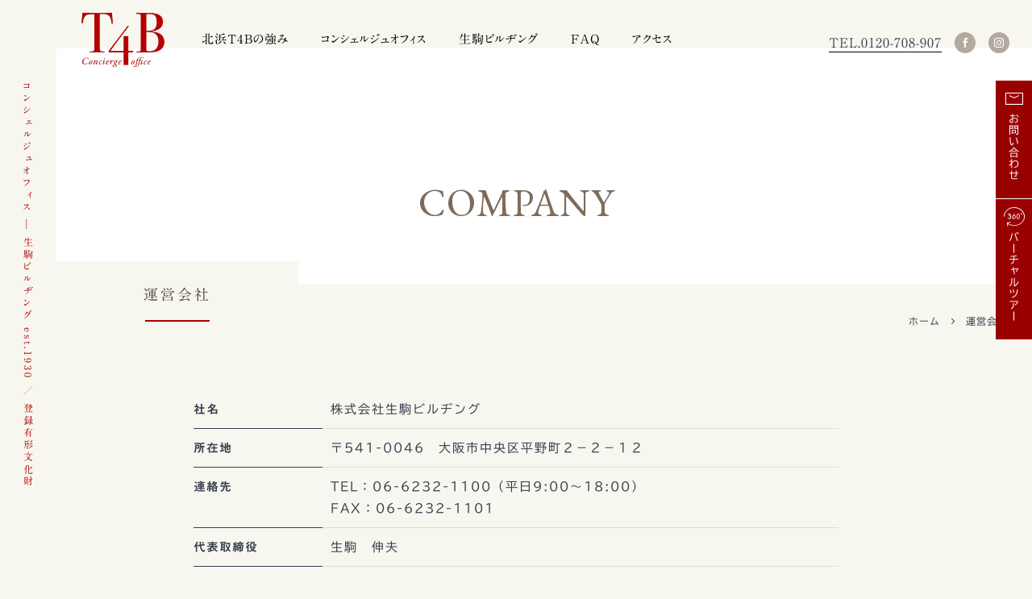

--- FILE ---
content_type: text/html; charset=UTF-8
request_url: https://t4bk.com/company/
body_size: 3555
content:
<!doctype html>
<html lang="ja">
<head>
<meta charset="UTF-8">
<meta name="viewport" content="width=device-width,initial-scale=1.0" />
<meta name="format-detection" content="telephone=no" />
<title>運営会社 ｜ コンシェルジュオフィス北浜T4B 大阪</title>
<meta name="description" content="北浜T4Bの運営会社ページです。" />
<meta name="keywords" content="" />
<link rel="shortcut icon" href="/images/common/favicon.ico" type="image/x-icon" />
<link rel="apple-touch-icon" href="/images/common/apple-touch-icon.png" sizes="180x180" />
<link rel="icon" type="image/png" href="/images/common/android-touch-icon.png" sizes="192x192" />
<meta name="csrf-token" content="Io0dpquxXM5GKXffKzbcHcQFkz3Eny0wCZzv3nBV">
<meta property="og:title" content="登録有形文化財コンシェルジュオフィス北浜T4B" />
<meta property="og:type" content="website" />
<meta property="og:description" content="1930年設立の登録有形文化財「生駒ビルヂング」に上質なコンシェルジュサービスを融合したサービスオフィス北浜T4B。レンタルオフィス、バーチャルオフィス、貸し会議室など新しい働き方を提案。" />
<meta property="og:url" content="http://t4bk.com" />
<meta property="og:site_name" content="北浜T4B｜大阪の登録有形文化財コンシェルジュオフィス" />
<meta property="og:image" content="/images/common/og-image.jpg" />
<link rel="stylesheet" href="/lib/css/style.css?v=1624324238" media="all" />

<script src="https://ajax.googleapis.com/ajax/libs/jquery/2.2.4/jquery.min.js"></script>

<script type="text/javascript" src="//webfonts.xserver.jp/js/xserver.js"></script>

<!-- Global site tag (gtag.js) - Google Analytics -->
<script async src="https://www.googletagmanager.com/gtag/js?id=G-9TPN2R678E"></script>
<script>
  window.dataLayer = window.dataLayer || [];
  function gtag(){dataLayer.push(arguments);}
  gtag('js', new Date());

  gtag('config', 'G-9TPN2R678E');
</script>
</head>
<body id="company" class="index">
<!-- これはアナリティクス用タグで利用されます -->
<header>

	<h1>
		<a href="/"><img src="/images/common/logo-1.png" alt="T4B Concerge office" /></a>
	</h1>



	<div class="icon-tel box-sp">
		<a href="tel:0120-708-907"><img src="/images/common/icon-tel.png" alt="電話" /></a>
	</div>



	<nav id="main-nav">
		<div class="for-sp-menu">
			<ul class="lv1">
				<li class="box-sp">
					<a href="/">HOME</a>
				</li>
				<li class="has">
					<a class="accordion-trigger">北浜T4Bの強み</a>
					<div class="accordion-inner">
						<ul class="lv2">
							<li><a href="/strengths/concierge/">
								<img class="thumb box-pc" src="/images/common/menu-strengths-1.jpg" alt="" />
								<span class="box">コンシェルジュサービス</span>
							</a></li>
							<li><a href="/strengths/kitahamakai/">
									<img class="thumb box-pc" src="/images/common/menu-strengths-2.jpg" alt="" />
								<span class="box">T4B北浜会</span>
							</a></li>
							<li><a href="/strengths/matching/">
									<img class="thumb box-pc" src="/images/common/menu-strengths-3.jpg" alt="" />
								<span class="box">ビジネスマッチング</span>
							</a></li>
						</ul>
					</div>
				</li>
				<li class="has">
					<a class="accordion-trigger">コンシェルジュオフィス</a>
					<div class="accordion-inner">
						<ul class="lv2">
							<li><a href="/office/service/">サービスオフィス</a></li>
							<li><a href="/office/virtual/">バーチャルオフィス</a></li>
							<li><a href="/office/hour/">時間貸しオフィス</a></li>
							<li><a href="/office/meeting/">貸し会議室</a></li>
						</ul>
					</div>
				</li>
				<li class="has">
					<a class="accordion-trigger">生駒ビルヂング</a>
					<div class="accordion-inner">
						<ul class="lv2">
							<li><a href="/building/history/">歴史</a></li>
							<li><a href="/building/story/">商人の街・船場</a></li>
						</ul>
					</div>
				</li>
				<li>
					<a href="/faq/">FAQ</a>
				</li>
				<li>
					<a href="/access/">アクセス</a>
				</li>
			</ul>

			<ul class="info">
				<li class="fuwa-fadeInUp">
					<span class="tel">TEL.<span class="sp-tel">0120-708-907</span></span>
					<span class="small">受付時間／平日9:00〜18:00</span>
				</li>
				<li class="mm-facebook fuwa-fadeInUp d-300">
					<a href="https://www.facebook.com/t4b.kitahama/">
						<span>facebook</span>
					</a>
				</li>
				<li class="mm-instagram fuwa-fadeInUp d-600">
					<a class="no-icon" href="https://www.instagram.com/kitahamat4b/">
						<span>instagram</span>
					</a>
				</li>
			</ul>
		</div>


		<div class="for-pc-menu">
			<ul class="lv1">
				<li class="pc-trigger">
					<div class="plane">
						北浜T4Bの強み
					</div>
					<div class="pc-trigger-inner">
						<ul class="lv2">
							<li><a href="/strengths/">北浜T4Bの強み<br />TOP ></a></li>
							<li><a href="/strengths/concierge/">
								<img class="thumb box-pc" src="/images/common/menu-strengths-1.jpg" alt="" />
								<span class="box">コンシェルジュサービス</span>
							</a></li>
							<li><a href="/strengths/kitahamakai/">
									<img class="thumb box-pc" src="/images/common/menu-strengths-2.jpg" alt="" />
								<span class="box">T4B北浜会</span>
							</a></li>
							<li><a href="/strengths/matching/">
									<img class="thumb box-pc" src="/images/common/menu-strengths-3.jpg" alt="" />
								<span class="box">ビジネスマッチング</span>
							</a></li>
						</ul>
					</div>
				</li>
				<li class="pc-trigger">
					<div class="plane">
						コンシェルジュオフィス
					</div>
					<div class="pc-trigger-inner">
						<ul class="lv2">
							<li><a href="/office/">コンシェルジュオフィス<br />TOP ></a></li>
							<li><a href="/office/service/">
								<img class="thumb box-pc" src="/images/common/menu-office-1.jpg" alt="" />
								<span class="box">サービスオフィス</span>
							</a></li>
							<li><a href="/office/virtual/">
								<img class="thumb box-pc" src="/images/common/menu-office-2.jpg" alt="" />
								<span class="box">バーチャルオフィス</span>
							</a></li>
							<li><a href="/office/hour/">
								<img class="thumb box-pc" src="/images/common/menu-office-3.jpg" alt="" />
								<span class="box">時間貸しオフィス</span>
							</a></li>
							<li><a href="/office/meeting/">
								<img class="thumb box-pc" src="/images/common/menu-office-4.jpg" alt="" />
								<span class="box">貸し会議室</span>
							</a></li>
						</ul>
					</div>
				</li>
				<li class="pc-trigger">
					<div class="plane">
						生駒ビルヂング
					</div>
					<div class="pc-trigger-inner">
						<ul class="lv2">
							<li><a href="/building/">生駒ビルヂング<br />TOP ></a></li>
							<li><a href="/building/history/">
								<img class="thumb box-pc" src="/images/common/menu-building-1.jpg" alt="" />
								<span class="box">歴史</span>
							</a></li>
							<li><a href="/building/story/">
								<img class="thumb box-pc" src="/images/common/menu-building-2.jpg" alt="" />
								<span class="box">商人の街・船場</span>
							</a></li>
						</ul>
					</div>
				</li>

				<li>
					<a href="/faq/">FAQ</a>
				</li>
				<li>
					<a href="/access/">アクセス</a>
				</li>
			</ul>



			<ul class="info">
				<li class="fuwa-fadeInUp">
					<span class="tel">TEL.<span class="sp-tel">0120-708-907</span></span>
				</li>
				<li class="mm-facebook fuwa-fadeInUp d-300">
					<a href="https://www.facebook.com/t4b.kitahama/">
						<span>facebook</span>
					</a>
				</li>
				<li class="mm-instagram fuwa-fadeInUp d-600">
					<a class="no-icon" href="https://www.instagram.com/kitahamat4b/">
						<span>instagram</span>
					</a>
				</li>
			</ul>
		</div>
	</nav>



	<a id="menu-icon">
		<span></span>
		<span></span>
	</a>

</header>



<article id="contents">

	<div class="box-pc">
		<p class="sideCatch fuwa-fadeInLeft">コンシェルジュオフィス — 生駒ビルヂング est.1930 ／ 登録有形文化財</p>
	</div>

	<div class="mainvisual second">
		<h1 class="minchou-e">COMPANY</h1>
	</div>


	<nav class="breadcrumb-nav fuwa-fadeIn">
		<ol>
			<li class="home"><a href="/"><span>ホーム</span></a></li>
									<li><strong>運営会社</strong></li>
								</ol>
	</nav>



	<section id="box01" class="unit top-heading pc-mb-150">
		<div class="w-800 sppd">
			<h1 class="title01">運営会社</h1>

			<dl class="matchHeight">
				<dt>
					社名
				</dt>
				<dd>
					株式会社生駒ビルヂング
				</dd>
				<dt>
					所在地
				</dt>
				<dd>
					〒541-0046　大阪市中央区平野町２－２－１２
				</dd>
				<dt class="target">
					連絡先
				</dt>
				<dd class="target">
					TEL：06-6232-1100（平日9:00〜18:00）<br />
					FAX：06-6232-1101
				</dd>
				<dt>
					代表取締役
				</dt>
				<dd>
					生駒　伸夫
				</dd>
			</dl>


			<figure class="fig">
				<a href="hoge">
					<img src="/images/company/img01.png" alt="" />
				</a>
			</figure>

			<p class="bottom"><a href="https://www.ikoma.ne.jp">
				株式会社生駒時計店ウェブサイト
			</a></p>
		</div>
	</section>







</article><!-- contents -->







<footer>

	<div class="tour">
		<div class="split-pc">
			<div class="split-pc-inner">
				<h2 class="fuwa-fadeInUp">オフィス内覧のご案内</h2>
			</div>

			<div class="split-pc-inner">
				<p class="fuwa-fadeInUp">RICHO360°カメラで建物内覧をご覧いただけます。</p>

				<ul class="flex col-1 sp-col-1">
					<li class="fuwa-fadeInUp pc-mb-40"><a href="https://3d.walkthroughs.online/show/?m=kG3NrsEFMN3">バーチャルツアー</a></li>
					<li class="ls-5 fuwa-fadeInUp"><a href="/contact/">内覧予約</a></li>
				</ul>
			</div>
		</div>
	</div>



	<nav id="footer-nav">
		<div class="box-flex footer-nav-inner">

			<div class="box-flex-inner split-pc first">
				<div class="split-pc-inner">
					<h3 class="fuwa-fadeInUp"><a href="/strengths/">北浜T4Bの強み</a></h3>
					<ul>
						<li class="fuwa-fadeInUp"><a href="/strengths/concierge/">コンシェルジュサービス</a></li>
						<li class="fuwa-fadeInUp"><a href="/strengths/kitahamakai/">T4B北浜会</a></li>
						<li class="fuwa-fadeInUp"><a href="/strengths/matching/">ビジネスマッチング</a></li>
					</ul>
				</div>

				<div class="split-pc-inner">
					<h3 class="fuwa-fadeInUp"><a href="/office/">コンシェルジュオフィス</a></h3>
					<ul>
						<li class="fuwa-fadeInUp"><a href="/office/service/">サービスオフィス</a></li>
						<li class="fuwa-fadeInUp"><a href="/office/virtual/">バーチャルオフィス</a></li>
						<li class="fuwa-fadeInUp"><a href="/office/hour/">時間貸しオフィス</a></li>
						<li class="fuwa-fadeInUp"><a href="/office/meeting/">貸し会議室</a></li>
					</ul>
				</div>
			</div>


			<div class="box-flex-inner split-pc second">
				<div class="split-pc-inner">
					<h3 class="fuwa-fadeInUp"><a href="/building/">生駒ビルヂング</a></h3>
					<ul>
						<li class="fuwa-fadeInUp"><a href="/building/history/">歴史について</a></li>
						<li class="fuwa-fadeInUp"><a href="/building/story/">商人の街 船場</a></li>
					</ul>
				</div>

				<div class="split-pc-inner">
					<h3 class="fuwa-fadeInUp"><a href="/faq/">FAQ</a></h3>
					<h3 class="fuwa-fadeInUp"><a href="/access/">アクセス</a></h3>
					<h3 class="fuwa-fadeInUp"><a href="/contact/">お問い合わせ</a></h3>
				</div>

				<div class="split-pc-inner">
					<ul class="small">
						<li class="fuwa-fadeInUp"><a href="https://3d.walkthroughs.online/show/?m=kG3NrsEFMN3">バーチャルツアー</a></li>
						<li class="fuwa-fadeInUp"><a href="/locationphoto/">ロケーションフォト</a></li>
						<li class="fuwa-fadeInUp"><a href="/media/">メディア紹介</a></li>
						<li class="fuwa-fadeInUp"><a href="/company/">運営会社</a></li>
						<li class="fuwa-fadeInUp"><a href="/privacypolicy/">プライバシーポリシー</a></li>
					</ul>
				</div>
			</div>

		</div>
	</nav>



	<div id="footer-info">

		<nav id="float-nav" class="fuwa-fadeInUp">
			<ul>
				<li class="mm-mail"><a href="/contact/"><span>お問い合わせ</span></a></li>
				<li class="mm-panorama"><a href="https://3d.walkthroughs.online/show/?m=kG3NrsEFMN3"><span>バーチャルツアー</span></a></li>
			</ul>
		</nav>



		<div class="footer-info-inner">

			<div class="split-pc">
				<div class="split-pc-inner">
					<p class="fuwa-fadeInUp">
						北浜T4B［ティーフォービー］<br />
						大阪市中央区平野町2丁目2-12
					</p>
					<p class="tel fuwa-fadeInUp">TEL.<span class="sp-tel">0120-708-907</span></p>
					<p class="fuwa-fadeInUp">平日9:00〜18:00</p>
				</div>

				<div class="split-pc-inner">
					<p class="fuwa-fadeInUp">
						<img src="/images/common/logo-2.png" alt="T4B Concerge office">
					</p>

					<ul class="sns">
						<li class="mm-facebook fuwa-fadeInUp"><a class="no-icon" href="https://www.facebook.com/t4b.kitahama/"><span>facebook</span></a></li>
						<li class="mm-instagram fuwa-fadeInUp"><a class="no-icon" href="https://www.instagram.com/kitahamat4b/"><span>instagram</span></a></li>
					</ul>
				</div>

				<div class="split-pc-inner">
					<ul class="link">
						<li class="fuwa-fadeInUp"><a target="_blank" class="external" href="https://www.ikoma.ne.jp/"><img src="/images/common/logo-ikoma.png" alt="株式会社 生駒時計店" /></a></li>
						<li class="fuwa-fadeInUp"><a href="https://www.reserve1.jp/sisetu/visitor/login/MemberXLogin.php?office=1000534&grand=1&mngfg=3&om=1&selecode_rec=&stt=MLRRX">T4B 会議室予約</a></li>
					</ul>
				</div>
			</div>

		</div>

		<p id="copyright" class="fuwa-fadeInUp">&copy; Ikoma Building All Right Reserved.</p>

	</div>

</footer>
<!-- scripts here -->
<script src="/lib/js/general-min.js?v=1624324241"></script>

</body>
</html>


--- FILE ---
content_type: text/css
request_url: https://t4bk.com/lib/css/style.css?v=1624324238
body_size: 26023
content:
@import url("https://fonts.googleapis.com/css2?family=EB+Garamond:wght@400;500&display=swap");html,body,div,span,applet,object,iframe,h1,h2,h3,h4,h5,h6,p,blockquote,pre,a,abbr,acronym,address,big,cite,code,del,dfn,em,img,ins,kbd,q,s,samp,small,strike,strong,sub,sup,tt,var,b,u,i,center,dl,dt,dd,ol,ul,li,fieldset,form,label,legend,table,caption,tbody,tfoot,thead,tr,th,td,article,aside,canvas,details,embed,figure,figcaption,footer,header,hgroup,menu,nav,output,ruby,section,summary,time,mark,audio,video{margin:0;padding:0;border:0;font-size:100%;font:inherit;vertical-align:baseline}article,aside,details,figcaption,figure,footer,header,hgroup,menu,nav,section{display:block}body{line-height:1}ol,ul{list-style:none}blockquote,q{quotes:none}blockquote:before,blockquote:after,q:before,q:after{content:'';content:none}table{border-collapse:collapse;border-spacing:0}.clr:before,ul.news>li ul:before,.input-form dl.form dd:before,.box-slick ul.slick-dots:before,.clr:after,ul.news>li ul:after,.input-form dl.form dd:after,.box-slick ul.slick-dots:after{content:"";display:table}.clr:after,ul.news>li ul:after,.input-form dl.form dd:after,.box-slick ul.slick-dots:after{clear:both}/*! Generated by Font Squirrel (https://www.fontsquirrel.com) on January 7, 2020 */@font-face{font-family:'icomoon';src:url("fonts/icomoon.woff2?xwaz8j") format("woff2"),url("fonts/icomoon.ttf?xwaz8j") format("truetype"),url("fonts/icomoon.woff?xwaz8j") format("woff"),url("fonts/icomoon.svg?xwaz8j#icomoon") format("svg");font-weight:normal;font-style:normal}.icomoon,a.external:after,a.pdf:after,a.download:after,a.link:after,a.arw:after,a.btn:after,a.btn.external:after,p.btn:after,ul.square>li:before,ul.check li:before,ul.inline>li:before,ul.btn>li a:after,ul.arw>li:before,ul.second-nav>li a:after,ul.download>li>a:before,ol.downarw>li:after,dl.faq dd a.block:before,dl.faq dd a.inline:after,dl.ico dt:before,#main-nav .for-sp-menu ul.lv1>li a span.subject:before,#main-nav .for-sp-menu ul.lv1>li a span.subject:after,#main-nav .for-sp-menu ul.info>li a:after,#float-nav ul>li a:before,#footer-info ul.sns>li a:after,.breadcrumb-nav ol>li a:after,.page-nav>a.prev-btn:before,.page-nav>a.next-btn:before,.page-nav>a.all:before,.pager-nav ul>li>a:before,.select-wrap:after,.select-wrap.inline .select-inner:after,.checkbox-wrap .checkbox-parts:after,.radio-wrap .radio-parts:after,footer .tour ul.flex>li a:after,#home .mainvisual .box-slick .slick-arrow span,#home #db-news p.all a:after,#office.virtual #merit ul.dot>li:before,#media .pager-nav>a.prev-btn:before,#media .pager-nav>a.next-btn:before,#media .pager-nav>a.all:before,.remodal .remodal-close:before,.box-slick .slick-prev span,.box-slick .slick-next span{font-family:'icomoon' !important;speak:none;font-style:normal;font-weight:normal;font-variant:normal;text-transform:none;line-height:1;letter-spacing:0;-webkit-font-feature-settings:"liga";-moz-font-feature-settings:"liga=1";-moz-font-feature-settings:"liga";-ms-font-feature-settings:"liga" 1;-o-font-feature-settings:"liga";font-feature-settings:"liga";-webkit-font-smoothing:antialiased;-moz-osx-font-smoothing:grayscale}.animated{-webkit-animation-duration:1500ms;animation-duration:1500ms;-webkit-animation-fill-mode:both;animation-fill-mode:both}.animated.t-300{-webkit-animation-duration:300ms;animation-duration:300ms;-webkit-animation-fill-mode:both;animation-fill-mode:both}.animated.t-1000{-webkit-animation-duration:1000ms;animation-duration:1000ms;-webkit-animation-fill-mode:both;animation-fill-mode:both}.animated.t-1500{-webkit-animation-duration:1500ms;animation-duration:1500ms;-webkit-animation-fill-mode:both;animation-fill-mode:both}.animated.d-20{-webkit-animation-delay:20ms;animation-delay:20ms}.animated.d-40{-webkit-animation-delay:40ms;animation-delay:40ms}.animated.d-60{-webkit-animation-delay:60ms;animation-delay:60ms}.animated.d-80{-webkit-animation-delay:80ms;animation-delay:80ms}.animated.d-100{-webkit-animation-delay:100ms;animation-delay:100ms}.animated.d-120{-webkit-animation-delay:120ms;animation-delay:120ms}.animated.d-140{-webkit-animation-delay:140ms;animation-delay:140ms}.animated.d-160{-webkit-animation-delay:160ms;animation-delay:160ms}.animated.d-180{-webkit-animation-delay:180ms;animation-delay:180ms}.animated.d-200{-webkit-animation-delay:200ms;animation-delay:200ms}.animated.d-300{-webkit-animation-delay:300ms;animation-delay:300ms}.animated.d-400{-webkit-animation-delay:400ms;animation-delay:400ms}.animated.d-500{-webkit-animation-delay:500ms;animation-delay:500ms}.animated.infinite{-webkit-animation-iteration-count:infinite;animation-iteration-count:infinite}.animated.hinge{-webkit-animation-duration:2s;animation-duration:2s}@-webkit-keyframes fadeInSlick{from{-webkit-transform:scale(1);transform:scale(1)}to{-webkit-transform:scale(1.1);transform:scale(1.1)}}@keyframes fadeInSlick{from{-webkit-transform:scale(1);transform:scale(1)}to{-webkit-transform:scale(1.1);transform:scale(1.1)}}.fadeInSlick{-webkit-animation-name:fadeInSlick;animation-name:fadeInSlick;-webkit-animation-duration:7000ms;animation-duration:7000ms;-webkit-animation-fill-mode:both;animation-fill-mode:both}@-webkit-keyframes slideLeft{from{opacity:0;width:0}to{opacity:1;width:100%}}@keyframes slideLeft{from{opacity:0;width:0}to{opacity:1;width:100%}}.slideLeft{-webkit-animation-name:fadeInUp;animation-name:fadeInUp}@-webkit-keyframes fadeInUp{from{opacity:0;-webkit-transform:translate3d(0, 30%, 0);transform:translate3d(0, 50%, 0)}to{opacity:1;-webkit-transform:none;transform:none}}@keyframes fadeInUp{from{opacity:0;-webkit-transform:translate3d(0, 50%, 0);transform:translate3d(0, 50%, 0)}to{opacity:1;-webkit-transform:none;transform:none}}.fadeInUp{-webkit-animation-name:fadeInUp;animation-name:fadeInUp}@-webkit-keyframes fadeInUp50{from{opacity:0;-webkit-transform:translate3d(-50%, -20%, 0);transform:translate3d(-50%, -20%, 0)}to{opacity:1;-webkit-transform:translate3d(-50%, -50%, 0);transform:translate3d(-50%, -50%, 0)}}@keyframes fadeInUp50{from{opacity:0;-webkit-transform:translate3d(-50%, -20%, 0);transform:translate3d(-50%, -20%, 0)}to{opacity:1;-webkit-transform:translate3d(-50%, -50%, 0);transform:translate3d(-50%, -50%, 0)}}.fadeInUp50{-webkit-animation-name:fadeInUp50;animation-name:fadeInUp50}@-webkit-keyframes fadeIn{from{opacity:0;visibility:hidden}to{visibility:visible;opacity:1}}@keyframes fadeIn{from{opacity:0;visibility:hidden}to{visibility:visible;opacity:1}}.fadeIn{-webkit-animation-name:fadeIn;animation-name:fadeIn}@-webkit-keyframes fadeOut{from{opacity:1}to{opacity:0}}@keyframes fadeOut{from{opacity:1}to{opacity:0}}.fadeOut{-webkit-animation-name:fadeOut;animation-name:fadeOut}@-webkit-keyframes fadeInDown{from{opacity:0;-webkit-transform:translate3d(0, -100%, 0);transform:translate3d(0, -100%, 0)}to{opacity:1;-webkit-transform:translate3d(0, 0, 0);transform:translate3d(0, 0, 0)}}@keyframes fadeInDown{from{opacity:0;-webkit-transform:translate3d(0, -100%, 0);transform:translate3d(0, -100%, 0)}to{opacity:1;-webkit-transform:translate3d(0, 0, 0);transform:translate3d(0, 0, 0)}}.fadeInDown{-webkit-animation-name:fadeInDown;animation-name:fadeInDown}@keyframes fadeOutUp{from{opacity:1}to{opacity:0;-webkit-transform:translate3d(0, -100%, 0);transform:translate3d(0, -100%, 0)}}.fadeOutUp{-webkit-animation-name:fadeOutUp;animation-name:fadeOutUp}@-webkit-keyframes fadeInRight{from{opacity:0;-webkit-transform:translate3d(30%, 0, 0);transform:translate3d(30%, 0, 0)}to{opacity:1;-webkit-transform:translate3d(0, 0, 0);transform:translate3d(0, 0, 0)}}@keyframes fadeInRight{from{opacity:0;-webkit-transform:translate3d(30%, 0, 0);transform:translate3d(30%, 0, 0)}to{opacity:1;-webkit-transform:translate3d(0, 0, 0);transform:translate3d(0, 0, 0)}}.fadeInRight,.input-form .input-focus.error .error-message{-webkit-animation-name:fadeInRight;animation-name:fadeInRight}@-webkit-keyframes fadeInLeft{from{opacity:0;-webkit-transform:translate3d(-30%, 0, 0);transform:translate3d(-30%, 0, 0)}to{opacity:1;-webkit-transform:none;transform:none}}@keyframes fadeInLeft{from{opacity:0;-webkit-transform:translate3d(-30%, 0, 0);transform:translate3d(-30%, 0, 0)}to{opacity:1;-webkit-transform:none;transform:none}}.fadeInLeft{-webkit-animation-name:fadeInLeft;animation-name:fadeInLeft}@-webkit-keyframes fadeInLeft50{from{opacity:0;-webkit-transform:translate3d(-80%, -50%, 0);transform:translate3d(-80%, -50%, 0)}to{opacity:1;-webkit-transform:translate3d(-50%, -50%, 0);transform:translate3d(-50%, -50%, 0)}}@keyframes fadeInLeft50{from{opacity:0;-webkit-transform:translate3d(-80%, -50%, 0);transform:translate3d(-80%, -50%, 0)}to{opacity:1;-webkit-transform:translate3d(-50%, -50%, 0);transform:translate3d(-50%, -50%, 0)}}.fadeInLeft50{-webkit-animation-name:fadeInLeft50;animation-name:fadeInLeft50}@-webkit-keyframes fadeInRight50{from{opacity:0;-webkit-transform:translate3d(-20%, -50%, 0);transform:translate3d(-20%, -50%, 0)}to{opacity:1;-webkit-transform:translate3d(-50%, -50%, 0);transform:translate3d(-50%, -50%, 0)}}@keyframes fadeInRight50{from{opacity:0;-webkit-transform:translate3d(-20%, -50%, 0);transform:translate3d(-20%, -50%, 0)}to{opacity:1;-webkit-transform:translate3d(-50%, -50%, 0);transform:translate3d(-50%, -50%, 0)}}.fadeInRight50{-webkit-animation-name:fadeInRight50;animation-name:fadeInRight50}.slick-loading .slick-list{background:#fff}.slick-prev,.slick-next{position:absolute;display:block;height:20px;width:20px;line-height:0px;font-size:0px;cursor:pointer;background:transparent;color:transparent;top:50%;-webkit-transform:translate(0, -50%);-ms-transform:translate(0, -50%);transform:translate(0, -50%);padding:0;border:none;outline:none}.slick-prev.slick-disabled:before,.slick-next.slick-disabled:before{opacity:.25}.slick-prev:before,.slick-next:before{font-family:"slick";font-size:20px;line-height:1;color:#fff;opacity:.75;-webkit-font-smoothing:antialiased;-moz-osx-font-smoothing:grayscale}.slick-prev{left:-25px}[dir="rtl"] .slick-prev{left:auto;right:-25px}.slick-prev:before{content:"←"}[dir="rtl"] .slick-prev:before{content:"→"}.slick-next{right:-25px}[dir="rtl"] .slick-next{left:-25px;right:auto}.slick-next:before{content:"→"}[dir="rtl"] .slick-next:before{content:"←"}.slick-dotted.slick-slider{margin-bottom:30px}.slick-dots{position:absolute;bottom:-25px;list-style:none;display:block;text-align:center;padding:0;margin:0;width:100%}.slick-dots li{position:relative;display:inline-block;height:20px;width:20px;margin:0 5px;padding:0;cursor:pointer}.slick-dots li button{border:0;background:transparent;display:block;height:20px;width:20px;outline:none;line-height:0px;font-size:0px;color:transparent;padding:5px;cursor:pointer}.slick-dots li button:hover,.slick-dots li button:focus{outline:none}.slick-dots li button:hover:before,.slick-dots li button:focus:before{opacity:1}.slick-dots li button:before{position:absolute;top:0;left:0;content:"•";width:20px;height:20px;font-family:"slick";font-size:6px;line-height:20px;text-align:center;color:#000;opacity:.25;-webkit-font-smoothing:antialiased;-moz-osx-font-smoothing:grayscale}.slick-dots li.slick-active button:before{color:#000;opacity:.75}.slick-slider{position:relative;display:block;box-sizing:border-box;-webkit-touch-callout:none;-webkit-user-select:none;-khtml-user-select:none;-moz-user-select:none;-ms-user-select:none;user-select:none;-webkit-tap-highlight-color:transparent}.slick-list{position:relative;overflow:hidden;display:block;margin:0;padding:0}.slick-list:focus{outline:none}.slick-list.dragging{cursor:pointer;cursor:hand}.slick-slider .slick-track,.slick-slider .slick-list{-webkit-transform:translate3d(0, 0, 0);-moz-transform:translate3d(0, 0, 0);-ms-transform:translate3d(0, 0, 0);-o-transform:translate3d(0, 0, 0);transform:translate3d(0, 0, 0)}.slick-track{position:relative;left:0;top:0;display:block}.slick-track:before,.slick-track:after{content:"";display:table}.slick-track:after{clear:both}.slick-loading .slick-track{visibility:hidden}.slick-slide{float:left;height:100%;min-height:1px;display:none}[dir="rtl"] .slick-slide{float:right}.slick-slide img{display:block}.slick-slide.slick-loading img{display:none}.slick-slide.dragging img{pointer-events:none}.slick-initialized .slick-slide{display:block}.slick-loading .slick-slide{visibility:hidden}.slick-vertical .slick-slide{display:block;height:auto;border:1px solid transparent}.slick-arrow.slick-hidden{display:none}html.remodal-is-locked{overflow:hidden;-ms-touch-action:none;touch-action:none}.remodal,[data-remodal-id]{display:none}.remodal-overlay{position:fixed;z-index:9999;top:-5000px;right:-5000px;bottom:-5000px;left:-5000px;display:none}.remodal-wrapper{position:fixed;z-index:10000;top:0;right:0;bottom:0;left:0;display:none;overflow:auto;text-align:center;-webkit-overflow-scrolling:touch}.remodal-wrapper:after{display:inline-block;height:100%;margin-left:-0.05em;content:""}.remodal-overlay,.remodal-wrapper{-webkit-backface-visibility:hidden;backface-visibility:hidden}.remodal{position:relative;outline:none;-webkit-text-size-adjust:100%;-ms-text-size-adjust:100%;text-size-adjust:100%}.remodal-is-initialized{display:inline-block}.remodal-bg.remodal-is-opening,.remodal-bg.remodal-is-opened{-webkit-filter:blur(3px);filter:blur(3px)}.remodal-overlay{background:rgba(43,46,56,0.9)}.remodal-overlay.remodal-is-opening,.remodal-overlay.remodal-is-closing{-webkit-animation-duration:0.3s;animation-duration:0.3s;-webkit-animation-fill-mode:forwards;animation-fill-mode:forwards}.remodal-overlay.remodal-is-opening{-webkit-animation-name:remodal-overlay-opening-keyframes;animation-name:remodal-overlay-opening-keyframes}.remodal-overlay.remodal-is-closing{-webkit-animation-name:remodal-overlay-closing-keyframes;animation-name:remodal-overlay-closing-keyframes}.remodal-wrapper{padding:10px 10px 0}.remodal{box-sizing:border-box;width:100%;margin-bottom:10px;padding:35px;-webkit-transform:translate3d(0, 0, 0);transform:translate3d(0, 0, 0);color:#2b2e38;background:#fff}.remodal.remodal-is-opening,.remodal.remodal-is-closing{-webkit-animation-duration:0.3s;animation-duration:0.3s;-webkit-animation-fill-mode:forwards;animation-fill-mode:forwards}.remodal.remodal-is-opening{-webkit-animation-name:remodal-opening-keyframes;animation-name:remodal-opening-keyframes}.remodal.remodal-is-closing{-webkit-animation-name:remodal-closing-keyframes;animation-name:remodal-closing-keyframes}.remodal,.remodal-wrapper:after{vertical-align:middle}.remodal-close{position:absolute;top:0;left:0;display:block;overflow:visible;width:35px;height:35px;margin:0;padding:0;cursor:pointer;-webkit-transition:color 0.2s;transition:color 0.2s;text-decoration:none;color:#95979c;border:0;outline:0;background:transparent}.remodal-close:hover,.remodal-close:focus{color:#2b2e38}.remodal-close:before{font-family:Arial, "Helvetica CY", "Nimbus Sans L", sans-serif !important;font-size:25px;line-height:35px;position:absolute;top:0;left:0;display:block;width:35px;content:"\00d7";text-align:center}.remodal-confirm,.remodal-cancel{font:inherit;display:inline-block;overflow:visible;min-width:110px;margin:0;padding:12px 0;cursor:pointer;-webkit-transition:background 0.2s;transition:background 0.2s;text-align:center;vertical-align:middle;text-decoration:none;border:0;outline:0}.remodal-confirm{color:#fff;background:#81c784}.remodal-confirm:hover,.remodal-confirm:focus{background:#66bb6a}.remodal-cancel{color:#fff;background:#e57373}.remodal-cancel:hover,.remodal-cancel:focus{background:#ef5350}.remodal-confirm::-moz-focus-inner,.remodal-cancel::-moz-focus-inner,.remodal-close::-moz-focus-inner{padding:0;border:0}@-webkit-keyframes remodal-opening-keyframes{from{-webkit-transform:scale(1.05);transform:scale(1.05);opacity:0}to{-webkit-transform:none;transform:none;opacity:1;-webkit-filter:blur(0);filter:blur(0)}}@keyframes remodal-opening-keyframes{from{-webkit-transform:scale(1.05);transform:scale(1.05);opacity:0}to{-webkit-transform:none;transform:none;opacity:1;-webkit-filter:blur(0);filter:blur(0)}}@-webkit-keyframes remodal-closing-keyframes{from{-webkit-transform:scale(1);transform:scale(1);opacity:1}to{-webkit-transform:scale(0.95);transform:scale(0.95);opacity:0;-webkit-filter:blur(0);filter:blur(0)}}@keyframes remodal-closing-keyframes{from{-webkit-transform:scale(1);transform:scale(1);opacity:1}to{-webkit-transform:scale(0.95);transform:scale(0.95);opacity:0;-webkit-filter:blur(0);filter:blur(0)}}@-webkit-keyframes remodal-overlay-opening-keyframes{from{opacity:0}to{opacity:1}}@keyframes remodal-overlay-opening-keyframes{from{opacity:0}to{opacity:1}}@-webkit-keyframes remodal-overlay-closing-keyframes{from{opacity:1}to{opacity:0}}@keyframes remodal-overlay-closing-keyframes{from{opacity:1}to{opacity:0}}@media only screen and (min-width: 641px){.remodal{max-width:700px}}.lt-ie9 .remodal-overlay{background:#2b2e38}.lt-ie9 .remodal{width:700px}.minchou-j{font-family:"A1 Mincho",serif !important}.gothic-j{font-family:"TBUDGothic R",sans-serif !important}.gothic-jb{font-family:"Midashi Go MB31",sans-serif !important}.minchou-e{font-family:"EB Garamond",serif !important}#main-nav .for-sp-menu ul.info>li .small{font-family:"TBUDGothic R",sans-serif}.title02,.title02.main,.title02.sub .main,a.btn,p.btn,#footer-info p.tel,footer .tour h2,#home #concept p,#home #about a p.btn,#home #history a p.btn{font-family:"A1 Mincho",serif}#menu-icon p,.box-heading .title .title-inner{font-family:"EB Garamond",serif}.sppd{padding-left:3.5%;padding-right:3.5%}.sppd0{padding-left:0 !important;padding-right:0 !important}.w-1400{margin-left:auto !important;margin-right:auto !important;max-width:1400px;display:block}.w-1200{margin-left:auto !important;margin-right:auto !important;max-width:1200px;display:block}.w-1024{margin-left:auto !important;margin-right:auto !important;max-width:1024px;display:block}.w-980{margin-left:auto !important;margin-right:auto !important;max-width:980px}.w-900{margin-left:auto !important;margin-right:auto !important;max-width:900px}.w-800{margin-left:auto !important;margin-right:auto !important;max-width:800px}.w-768{margin-left:auto !important;margin-right:auto !important;max-width:768px}.w-700{margin-left:auto !important;margin-right:auto !important;max-width:700px}.w-650{margin-left:auto !important;margin-right:auto !important;max-width:650px}.w-600{margin-left:auto !important;margin-right:auto !important;max-width:600px}.w-400{margin-left:auto !important;margin-right:auto !important;max-width:400px}.w-250{margin-left:auto !important;margin-right:auto !important;max-width:250px}*{-webkit-box-sizing:border-box;-moz-box-sizing:border-box;-ms-box-sizing:border-box;-o-box-sizing:border-box;box-sizing:border-box}html{font-family:"TBUDGothic R",sans-serif;font-size:62.5%;font-weight:normal;letter-spacing:1px;font-feature-settings:"palt" 1}body{background:#fff;color:#37404d;-webkit-text-size-adjust:100%}#contents{padding:0}a{text-decoration:none}strong,caption{color:#900 !important}img{vertical-align:bottom;pointer-events:none;-webkit-touch-callout:none;-webkit-user-select:none;-moz-touch-callout:none;-moz-user-select:none;touch-callout:none;user-select:none}input{vertical-align:baseline}input,button,select,textarea{-webkit-appearance:none;border:none}.unit dt{font-size:14px;font-size:1.4rem}.unit p,.unit li,.unit dt,.unit dd,.unit address{line-height:1.8;font-size:15px;font-size:1.5rem}.unit p,.unit ol,.unit ul,.unit dl{margin:0 0 20px}h1,h2,h3,h4{line-height:1.3}.title01{font-size:18px;font-size:1.8rem;font-family:"A1 Mincho",serif;text-align:center;color:#59493f}.title01:after{content:'';display:block;width:80px;height:2px;background:#a00;margin:20px auto 20px}.title01.plane{margin:0 0 20px;font-size:30px;font-size:3rem}.title01.plane:after{content:none}.title02{color:#7d7568;text-align:center;font-size:18px;font-size:1.8rem;line-height:1.6;letter-spacing:3px}@media (min-width: 600px){.title02{font-size:24px;font-size:2.92969vw}}@media (min-width: 1024px){.title02{font-size:30px;font-size:3rem}}.title02:after{content:'';display:block;height:1px;width:100px;background:#7d7568;margin:0 auto 30px}.title02.main{color:#37404d;text-align:center;font-size:18px;font-size:1.8rem}@media (min-width: 600px){.title02.main{font-size:24px;font-size:2.92969vw}}@media (min-width: 1024px){.title02.main{font-size:30px;font-size:3rem}}.title02.main:after{content:'';display:block;height:1px;width:100px;background:#37404d;margin:0 auto 30px}.title02.sub{margin-bottom:30px}.title02.sub .main{color:#37404d;text-align:center;font-size:30px;font-size:3rem}.title02.sub .main:after{content:'';display:block;height:1px;width:100px;background:#37404d;margin:0 auto 30px}.title02.sub .small{display:block;font-size:14px;font-size:1.4rem}.title02.sub:after{content:none}.title02.color1{color:#59493f}.title02.double{margin:0 0 30px}.title02.double:after{content:none}.title02.double .small{display:block;font-size:12px;font-size:1.2rem;font-family:"TBUDGothic R",sans-serif}.title02.double .small:before{content:'';display:block;height:1px;width:60px;background:#37404d;margin:0px auto 30px}.title02.plane{margin:0 0 30px}.title02.plane:after{content:none}.title02.tate:after{margin:20px auto;width:1px;height:40px}.title03{margin:0 0 20px;font-size:20px;font-size:2rem;color:#a00}.title03 .small{margin-top:10px;display:block;font-size:14px;font-size:1.4rem}.title03.minchou{font-family:"A1 Mincho",serif}.title03.border{padding-bottom:10px;border-bottom:1px solid #ddd;text-align:left;color:#37404d}.title04{margin:0 0 20px;padding:5px 0 5px 15px;border-left:5px solid #ddd;font-size:18px;font-size:1.8rem}.title04.center{text-align:center}.title05{margin:0 0 20px;font-size:14px;font-size:1.4rem}.t-uppercase,#main-nav .for-sp-menu ul.lv1>li{text-transform:uppercase !important}.t-left,figure.fig p.t-left{text-align:left !important}.t-right,p.sign{text-align:right !important}.t-center,.box-slick .target p.caption,a.btn,a.btn.external,p.btn,ul.btn>li,ol.downarw>li:after,.select-wrap select,.input-form ol.form-flow>li,.input-form.complete p{text-align:center !important}.input-form ul.form-action li{vertical-align:middle !important}#home #about a .inner,#home #history a .inner{-webkit-transform:translate(-50%, -50%);-ms-transform:translate(-50%, -50%);transform:translate(-50%, -50%)}a.btn:after,p.btn:after,.checkbox-wrap .checkbox-parts:before,.checkbox-wrap .checkbox-parts:after,.radio-wrap .radio-parts:before,.radio-wrap .radio-parts:after,.input-form ul.form-action li.next .icomoon,.input-form ul.form-action li.next a.external:after,.input-form ul.form-action li.next a.pdf:after,.input-form ul.form-action li.next a.download:after,.input-form ul.form-action li.next a.link:after,.input-form ul.form-action li.next a.arw:after,.input-form ul.form-action li.next a.btn:after,.input-form ul.form-action li.next p.btn:after,.input-form ul.form-action li.next ul.square>li:before,.input-form ul.form-action li.next ul.check li:before,ul.check .input-form ul.form-action li.next li:before,.input-form ul.form-action li.next ul.inline>li:before,.input-form ul.form-action li.next ul.btn>li a:after,ul.btn>li .input-form ul.form-action li.next a:after,.input-form ul.form-action li.next ul.arw>li:before,.input-form ul.form-action li.next ul.second-nav>li a:after,ul.second-nav>li .input-form ul.form-action li.next a:after,.input-form ul.form-action li.next ul.download>li>a:before,.input-form ul.form-action li.next ol.downarw>li:after,.input-form ul.form-action li.next dl.faq dd a.block:before,dl.faq dd .input-form ul.form-action li.next a.block:before,.input-form ul.form-action li.next dl.faq dd a.inline:after,dl.faq dd .input-form ul.form-action li.next a.inline:after,.input-form ul.form-action li.next dl.ico dt:before,dl.ico .input-form ul.form-action li.next dt:before,.input-form ul.form-action li.next #main-nav .for-sp-menu ul.lv1>li a span.subject:before,#main-nav .for-sp-menu ul.lv1>li a .input-form ul.form-action li.next span.subject:before,.input-form ul.form-action li.next #main-nav .for-sp-menu ul.lv1>li a span.subject:after,#main-nav .for-sp-menu ul.lv1>li a .input-form ul.form-action li.next span.subject:after,.input-form ul.form-action li.next #main-nav .for-sp-menu ul.info>li a:after,#main-nav .for-sp-menu ul.info>li .input-form ul.form-action li.next a:after,.input-form ul.form-action li.next #float-nav ul>li a:before,#float-nav ul>li .input-form ul.form-action li.next a:before,.input-form ul.form-action li.next #footer-info ul.sns>li a:after,#footer-info ul.sns>li .input-form ul.form-action li.next a:after,.input-form ul.form-action li.next .breadcrumb-nav ol>li a:after,.breadcrumb-nav ol>li .input-form ul.form-action li.next a:after,.input-form ul.form-action li.next .page-nav>a.prev-btn:before,.input-form ul.form-action li.next .page-nav>a.next-btn:before,.input-form ul.form-action li.next .page-nav>a.all:before,.input-form ul.form-action li.next .pager-nav ul>li>a:before,.pager-nav .input-form ul.form-action li.next ul>li>a:before,.input-form ul.form-action li.next .select-wrap:after,.input-form ul.form-action li.next .select-wrap.inline .select-inner:after,.select-wrap.inline .input-form ul.form-action li.next .select-inner:after,.input-form ul.form-action li.next .checkbox-wrap .checkbox-parts:after,.checkbox-wrap .input-form ul.form-action li.next .checkbox-parts:after,.input-form ul.form-action li.next .radio-wrap .radio-parts:after,.radio-wrap .input-form ul.form-action li.next .radio-parts:after,.input-form ul.form-action li.next footer .tour ul.flex>li a:after,footer .tour ul.flex>li .input-form ul.form-action li.next a:after,.input-form ul.form-action li.next #home .mainvisual .box-slick .slick-arrow span,#home .mainvisual .box-slick .slick-arrow .input-form ul.form-action li.next span,.input-form ul.form-action li.next #home #db-news p.all a:after,#home #db-news p.all .input-form ul.form-action li.next a:after,.input-form ul.form-action li.next #office.virtual #merit ul.dot>li:before,#office.virtual #merit .input-form ul.form-action li.next ul.dot>li:before,.input-form ul.form-action li.next #media .pager-nav>a.prev-btn:before,#media .input-form ul.form-action li.next .pager-nav>a.prev-btn:before,.input-form ul.form-action li.next #media .pager-nav>a.next-btn:before,#media .input-form ul.form-action li.next .pager-nav>a.next-btn:before,.input-form ul.form-action li.next #media .pager-nav>a.all:before,#media .input-form ul.form-action li.next .pager-nav>a.all:before,.input-form ul.form-action li.next .remodal .remodal-close:before,.remodal .input-form ul.form-action li.next .remodal-close:before,.input-form ul.form-action li.next .box-slick .slick-prev span,.box-slick .slick-prev .input-form ul.form-action li.next span,.input-form ul.form-action li.next .box-slick .slick-next span,.box-slick .slick-next .input-form ul.form-action li.next span,.input-form ul.form-action li.back .icomoon,.input-form ul.form-action li.back a.external:after,.input-form ul.form-action li.back a.pdf:after,.input-form ul.form-action li.back a.download:after,.input-form ul.form-action li.back a.link:after,.input-form ul.form-action li.back a.arw:after,.input-form ul.form-action li.back a.btn:after,.input-form ul.form-action li.back p.btn:after,.input-form ul.form-action li.back ul.square>li:before,.input-form ul.form-action li.back ul.check li:before,ul.check .input-form ul.form-action li.back li:before,.input-form ul.form-action li.back ul.inline>li:before,.input-form ul.form-action li.back ul.btn>li a:after,ul.btn>li .input-form ul.form-action li.back a:after,.input-form ul.form-action li.back ul.arw>li:before,.input-form ul.form-action li.back ul.second-nav>li a:after,ul.second-nav>li .input-form ul.form-action li.back a:after,.input-form ul.form-action li.back ul.download>li>a:before,.input-form ul.form-action li.back ol.downarw>li:after,.input-form ul.form-action li.back dl.faq dd a.block:before,dl.faq dd .input-form ul.form-action li.back a.block:before,.input-form ul.form-action li.back dl.faq dd a.inline:after,dl.faq dd .input-form ul.form-action li.back a.inline:after,.input-form ul.form-action li.back dl.ico dt:before,dl.ico .input-form ul.form-action li.back dt:before,.input-form ul.form-action li.back #main-nav .for-sp-menu ul.lv1>li a span.subject:before,#main-nav .for-sp-menu ul.lv1>li a .input-form ul.form-action li.back span.subject:before,.input-form ul.form-action li.back #main-nav .for-sp-menu ul.lv1>li a span.subject:after,#main-nav .for-sp-menu ul.lv1>li a .input-form ul.form-action li.back span.subject:after,.input-form ul.form-action li.back #main-nav .for-sp-menu ul.info>li a:after,#main-nav .for-sp-menu ul.info>li .input-form ul.form-action li.back a:after,.input-form ul.form-action li.back #float-nav ul>li a:before,#float-nav ul>li .input-form ul.form-action li.back a:before,.input-form ul.form-action li.back #footer-info ul.sns>li a:after,#footer-info ul.sns>li .input-form ul.form-action li.back a:after,.input-form ul.form-action li.back .breadcrumb-nav ol>li a:after,.breadcrumb-nav ol>li .input-form ul.form-action li.back a:after,.input-form ul.form-action li.back .page-nav>a.prev-btn:before,.input-form ul.form-action li.back .page-nav>a.next-btn:before,.input-form ul.form-action li.back .page-nav>a.all:before,.input-form ul.form-action li.back .pager-nav ul>li>a:before,.pager-nav .input-form ul.form-action li.back ul>li>a:before,.input-form ul.form-action li.back .select-wrap:after,.input-form ul.form-action li.back .select-wrap.inline .select-inner:after,.select-wrap.inline .input-form ul.form-action li.back .select-inner:after,.input-form ul.form-action li.back .checkbox-wrap .checkbox-parts:after,.checkbox-wrap .input-form ul.form-action li.back .checkbox-parts:after,.input-form ul.form-action li.back .radio-wrap .radio-parts:after,.radio-wrap .input-form ul.form-action li.back .radio-parts:after,.input-form ul.form-action li.back footer .tour ul.flex>li a:after,footer .tour ul.flex>li .input-form ul.form-action li.back a:after,.input-form ul.form-action li.back #home .mainvisual .box-slick .slick-arrow span,#home .mainvisual .box-slick .slick-arrow .input-form ul.form-action li.back span,.input-form ul.form-action li.back #home #db-news p.all a:after,#home #db-news p.all .input-form ul.form-action li.back a:after,.input-form ul.form-action li.back #office.virtual #merit ul.dot>li:before,#office.virtual #merit .input-form ul.form-action li.back ul.dot>li:before,.input-form ul.form-action li.back #media .pager-nav>a.prev-btn:before,#media .input-form ul.form-action li.back .pager-nav>a.prev-btn:before,.input-form ul.form-action li.back #media .pager-nav>a.next-btn:before,#media .input-form ul.form-action li.back .pager-nav>a.next-btn:before,.input-form ul.form-action li.back #media .pager-nav>a.all:before,#media .input-form ul.form-action li.back .pager-nav>a.all:before,.input-form ul.form-action li.back .remodal .remodal-close:before,.remodal .input-form ul.form-action li.back .remodal-close:before,.input-form ul.form-action li.back .box-slick .slick-prev span,.box-slick .slick-prev .input-form ul.form-action li.back span,.input-form ul.form-action li.back .box-slick .slick-next span,.box-slick .slick-next .input-form ul.form-action li.back span,footer .tour ul.flex>li a:after{-webkit-transform:translateY(-50%);-ms-transform:translateY(-50%);transform:translateY(-50%)}address{font-size:16px;font-size:1.6rem}strong{color:#900}strong.large{font-size:24px;font-size:2.4rem}strong.hd{color:#fff;padding:5px;background:maroon}span.block{display:block}.margin-auto{margin-left:auto !important;margin-right:auto !important}.wrapper{overflow:hidden;zoom:1}.wrapper p,.wrapper dl,.wrapper h2,.wrapper h3{margin-left:0 !important;margin-right:0 !important}.no-wrapper{overflow:auto}.no-b-box{-webkit-box-sizing:content-box;-moz-box-sizing:content-box;-ms-box-sizing:content-box;-o-box-sizing:content-box;box-sizing:content-box}.no-font-fearure{font-feature-settings:initial}a{-moz-transition:500ms;-o-transition:500ms;-webkit-transition:500ms;transition:500ms}.sp-tel a{display:inline}a{outline:none;text-decoration:none;color:#37404d;display:block}a.inline{display:inline;color:#900}a img{background:transparent}a.external:after{content:'\e904' !important;padding-left:10px !important;padding-right:10px !important}a.no-icon:after{content:none}a.basecolor,.basecolor a{color:#37404d}a.pdf:after{content:'\e90e' !important;padding-left:10px !important}a.download:after{content:'\f0ed' !important;padding-left:10px !important}a.link:after{content:'\e90e' !important;padding-left:10px !important}a.arw:after{content:'\e904';padding-left:10px}a.btn{margin:0;padding:15px 50px;font-size:12px;font-size:1.2rem;display:inline-block;line-height:1.5;position:relative;color:#fff;background:#900}a.btn:after{content:'\e902';position:absolute;top:50%;right:10px;margin-top:-1px;-moz-transition:500ms;-o-transition:500ms;-webkit-transition:500ms;transition:500ms}a.btn.sp-full,a.btn.full{display:block !important}a.btn.center{margin-left:auto;margin-right:auto;display:table}a.btn.external{margin:0;padding:10px 10px;background:#37404d;font-size:12px;font-size:1.2rem;line-height:1;color:#fff !important;display:inline-block;-moz-transition:500ms;-o-transition:500ms;-webkit-transition:500ms;transition:500ms}a.btn.external:after{margin:0;top:auto;right:auto;position:relative;content:'\e904' !important;padding-left:10px !important;padding-right:0 !important}.notransition a,.notransition a *{-webkit-transiton:none;-moz-transiton:none;-ms-transiton:none;-o-transiton:none;transiton:none}img.original{width:auto !important;max-width:100%}figure.fig{margin:0 auto 20px;padding:0;display:block}figure.fig img{width:100%}figure.fig p{margin:10px 0 0 !important;font-size:14px;font-size:1.4rem}figure.fig p .small{font-size:11px;font-size:1.1rem}figure.fig.original{display:table;margin:0}figure.fig.original img{width:auto !important;max-width:100%}figure.fig.original.center{margin:0 auto 20px;display:table}figure.fig.original.inline{display:inline}figure.fig.w-sp{width:375px !important;margin-left:auto !important;margin-right:auto !important}figure.fig.zoom{margin:0;overflow:hidden}figure.fig.zoom img{width:153.125%}figure.fig.zoom.p-left img{margin-left:0}figure.fig.zoom.p-center img{margin-left:-26.5625%}figure.fig.zoom.p-right img{margin-left:-50%}figure.fig.zoom.p-0 img{margin-left:0%}figure.fig.zoom.p-1 img{margin-left:-1%}figure.fig.zoom.p-2 img{margin-left:-2%}figure.fig.zoom.p-3 img{margin-left:-3%}figure.fig.zoom.p-4 img{margin-left:-4%}figure.fig.zoom.p-5 img{margin-left:-5%}figure.fig.zoom.p-6 img{margin-left:-6%}figure.fig.zoom.p-7 img{margin-left:-7%}figure.fig.zoom.p-8 img{margin-left:-8%}figure.fig.zoom.p-9 img{margin-left:-9%}figure.fig.zoom.p-10 img{margin-left:-10%}figure.fig.zoom.p-11 img{margin-left:-11%}figure.fig.zoom.p-12 img{margin-left:-12%}figure.fig.zoom.p-13 img{margin-left:-13%}figure.fig.zoom.p-14 img{margin-left:-14%}figure.fig.zoom.p-15 img{margin-left:-15%}figure.fig.zoom.p-16 img{margin-left:-16%}figure.fig.zoom.p-17 img{margin-left:-17%}figure.fig.zoom.p-18 img{margin-left:-18%}figure.fig.zoom.p-19 img{margin-left:-19%}figure.fig.zoom.p-20 img{margin-left:-20%}figure.fig.zoom.p-21 img{margin-left:-21%}figure.fig.zoom.p-22 img{margin-left:-22%}figure.fig.zoom.p-23 img{margin-left:-23%}figure.fig.zoom.p-24 img{margin-left:-24%}figure.fig.zoom.p-25 img{margin-left:-25%}figure.fig.zoom.p-26 img{margin-left:-26%}figure.fig.zoom.p-27 img{margin-left:-27%}figure.fig.zoom.p-28 img{margin-left:-28%}figure.fig.zoom.p-29 img{margin-left:-29%}figure.fig.zoom.p-30 img{margin-left:-30%}figure.fig.zoom.p-31 img{margin-left:-31%}figure.fig.zoom.p-32 img{margin-left:-32%}figure.fig.zoom.p-33 img{margin-left:-33%}figure.fig.zoom.p-34 img{margin-left:-34%}figure.fig.zoom.p-35 img{margin-left:-35%}figure.fig.zoom.p-36 img{margin-left:-36%}figure.fig.zoom.p-37 img{margin-left:-37%}figure.fig.zoom.p-38 img{margin-left:-38%}figure.fig.zoom.p-39 img{margin-left:-39%}figure.fig.zoom.p-40 img{margin-left:-40%}figure.fig.zoom.p-41 img{margin-left:-41%}figure.fig.zoom.p-42 img{margin-left:-42%}figure.fig.zoom.p-43 img{margin-left:-43%}figure.fig.zoom.p-44 img{margin-left:-44%}figure.fig.zoom.p-45 img{margin-left:-45%}figure.fig.zoom.p-46 img{margin-left:-46%}figure.fig.zoom.p-47 img{margin-left:-47%}figure.fig.zoom.p-48 img{margin-left:-48%}figure.fig.zoom.p-49 img{margin-left:-49%}figure.fig.zoom.p-50 img{margin-left:-50%}figure.fig.watch{position:relative}figure.fig.watch .title{position:absolute;top:0;left:0;font-size:53px;font-size:5.3rem;font-family:"Poppins",sans-serif;z-index:1}img{width:100%;height:auto;-moz-transition:500ms;-o-transition:500ms;-webkit-transition:500ms;transition:500ms}img.z-150{width:150%}p{letter-spacing:1px}p.price{margin:0 0 30px;font-size:16px;font-size:1.6rem}p.price span{margin-left:5px;font-size:12px;font-size:1.2rem}p.catch{font-family:"A1 Mincho",serif;font-size:20px;font-size:2rem;line-height:1.5;text-align:center;color:#900}p.catch.large{text-align:center;color:#900;font-size:30px;font-size:3rem;font-family:"TBUDGothic R",sans-serif}p.border{display:inline-block;border-bottom:1px solid #37404d}p.sign{margin-top:40px}p.note{position:relative;padding-left:1.4rem;line-height:1.4;font-size:13px;font-size:1.3rem;color:#4c596b}p.note:before{position:absolute;left:0;content:'※'}p.small{font-size:12px;font-size:1.2rem}p.number{line-height:1.4;font-size:12px !important;font-size:1.2rem !important;display:flex}p.number .main{padding-left:1rem}p .sup{vertical-align:super;font-size:12px;font-size:1.2rem}p.btn{margin:0;padding:15px 50px;font-size:12px;font-size:1.2rem;display:inline-block;line-height:1.5;position:relative;color:#fff;background:#900}p.btn:after{content:'\e902';position:absolute;top:50%;right:10px;margin-top:-1px;-moz-transition:500ms;-o-transition:500ms;-webkit-transition:500ms;transition:500ms}@supports (-ms-ime-align: auto){p{text-justify:inter-ideograph}}.flex-wrapper{overflow:hidden}ul.dot>li{margin-bottom:10px;position:relative;padding-left:1.8rem;font-size:16px;font-size:1.6rem}ul.dot>li:before{color:#7c8ba1;content:'-';position:absolute;left:5px;top:0}ul.dot>li:last-child{margin-bottom:0}ul.square>li{position:relative;padding-left:2rem;font-size:16px;font-size:1.6rem}ul.square>li:before{color:#7c8ba1;content:'\e916';position:absolute;left:0;top:11px;font-size:8px;font-size:.8rem}ul.between>li.empty-cell{height:0 !important;margin-top:0 !important;margin-bottom:0 !important;padding-top:0 !important;padding-bottom:0 !important;border:none !important}ul.check{margin:0 0 30px}ul.check li{margin:0 0 10px;line-height:1.5;padding-left:3rem;font-size:14px;font-size:1.4rem;position:relative}ul.check li:before{color:#900;content:'\e90f';position:absolute;left:0;top:3px}ul.check li p{margin:0 0px !important;font-size:14px;font-size:1.4rem;color:#7c8ba1}ul.check li:last-child{margin-bottom:0}ul.inline>li{margin:0 20px;display:inline;white-space:nowrap}ul.inline>li:before{content:'\e916';padding-right:3px;color:#7c8ba1;top:2px;position:relative}ul.inline.simple{display:inline}ul.inline.simple>li:before{content:none}ul.btn>li{margin:0 0 0}ul.btn>li a{padding:8px;display:block;color:#fff !important;background:#900}ul.btn>li a:after{content:'\e91e';padding-left:10px}ul.flex{margin:0 0 40px;display:flex;flex-wrap:wrap;justify-content:space-between}ul.flex>li{margin:0;font-size:14px;font-size:1.4rem}ul.flex>li.empty-cells{height:0;margin:0;padding:0}ul.flex>li p{margin:10px 0;font-size:13px;font-size:1.3rem;line-height:1.4}ul.flex>li .title{margin:0 0 20px;font-size:12px;font-size:1.2rem;text-align:center;letter-spacing:0.2rem}@media (min-width: 600px){ul.flex>li .title{font-size:16px;font-size:1.95313vw}}@media (min-width: 1024px){ul.flex>li .title{font-size:20px;font-size:2rem}}ul.flex>li .title:after{content:'';width:50px;height:1px;display:block;background:#900;margin:15px auto 0}ul.flex>li .title span{margin-top:5px;display:block;font-size:12px;font-size:1.2rem;color:#900}ul.flex>li .title.minchou{font-family:"A1 Mincho",serif;font-size:18px;font-size:1.8rem}ul.flex>li .title.minchou:after{content:none}ul.flex.col-2>li,ul.flex.col-3>li,ul.flex.col-4>li,ul.flex.col-5>li,ul.flex.col-6>li{width:48%;margin:0 0 4%}ul.flex.sp-col-1{margin-left:0;margin-right:0}ul.flex.sp-col-1>li{margin:0 0 20px;width:100%}ul.flex.bnr>li a img{border:1px solid #ddd}ul.basic>li{margin:0 0 50px}ul.list>li{margin:0;padding:30px 0;border-bottom:1px solid #ddd}ul.list>li:last-child{border:none}ul.list>li a{display:flex;align-items:center;justify-content:space-between}ul.list>li a .fig{width:20%}ul.list>li a ul{width:75%}ul.arw>li{position:relative;padding-left:2rem;font-size:16px;font-size:1.6rem}ul.arw>li:before{color:#7c8ba1;content:'\e907';position:absolute;left:0;top:11px;font-size:8px;font-size:.8rem}ul.btn-wrapper{margin-bottom:80px}ul.btn-wrapper>li{margin-bottom:40px !important;position:relative}ul.btn-wrapper>li:last-child{margin-bottom:0 !important}ul.btn-wrapper>li .fig{margin:0;position:relative;overflow:hidden}ul.btn-wrapper>li .fig:before{content:'';background-size:cover;position:absolute;top:0;right:0;bottom:0;left:0;z-index:-1;-moz-transition:500ms;-o-transition:500ms;-webkit-transition:500ms;transition:500ms}ul.btn-wrapper>li a p{margin:0 !important;padding:9px 30px 10px;width:80%;background:#600;font-size:16px;font-size:1.6rem;text-align:left !important;position:absolute;left:0;bottom:0;-moz-transition:500ms;-o-transition:500ms;-webkit-transition:500ms;transition:500ms;-webkit-transform:translateY(50%);-ms-transform:translateY(50%);transform:translateY(50%)}ul.second-nav{display:flex;flex-wrap:wrap;justify-content:space-between}ul.second-nav>li{margin-bottom:4%;width:48%}ul.second-nav>li a{display:block;border:1px solid #ddd;color:#600;background:#f7f7f0;padding:19px;position:relative}ul.second-nav>li a span{margin-bottom:20px;display:block;font-size:14px;font-size:1.4rem;text-align:center}ul.second-nav>li a:after{content:'\e902';color:#fff;background:#a00;font-size:15px;font-size:1.5rem;width:30px;height:30px;display:flex;align-items:center;justify-content:center;position:absolute;bottom:0;left:0;transition:all .3s ease-in-out}ul.second-nav>li a .border{position:absolute;background:none;transition:all .3s ease-in-out}ul.second-nav>li a .border.first{top:0;left:0;width:0;height:0;border-top:2px solid #900}ul.second-nav>li a .border.second{top:0;right:0;width:0;height:0;border-right:2px solid #900}ul.second-nav>li a .border.third{bottom:0;right:0;width:0;height:0;border-bottom:2px solid #900}ul.second-nav>li a .border.fourth{bottom:0;left:0;width:0;height:0;border-left:2px solid #900}ul.news{border-top:1px solid #ddd}ul.news>li{border-bottom:1px solid #ddd;color:#b0b36b;font-size:14px;font-size:1.4rem}ul.news>li>a{padding:20px 0}ul.news>li ul{margin-bottom:0;display:flex;flex-wrap:wrap;align-items:center}ul.news>li ul>li.genre{margin-left:10px;padding:2px 15px;border:1px solid #b0b36b;border-radius:20px;font-size:12px;font-size:1.2rem}ul.news>li ul>li.main{margin-top:10px;width:100%;line-height:1.6}ul.news>li ul.information>li.genre{color:#900;border-color:#900}ul.news>li ul.information>li.main{color:#900}ul.download{display:flex;flex-wrap:wrap;justify-content:space-between;align-items:center}ul.download>li{margin:0 0 10px;width:100%;line-height:1.4}ul.download>li>a{padding:15px 20px;border:1px solid #59493f;color:#59493f;background:#ece6da;display:flex;align-items:center;font-size:14px;font-size:1.4rem;line-height:1.8}ul.download>li>a span{font-family:"Midashi Go MB31",sans-serif}ul.download>li>a:before{content:'\e90e';margin-right:30px;font-size:24px;font-size:2.4rem}ol.number{counter-reset:my-counter;padding-right:15px}ol.number>li{margin-bottom:10px;line-height:1.6;font-size:15px;font-size:1.5rem;display:flex;position:relative}ol.number>li:before{padding:0 15px;content:counter(my-counter);counter-increment:my-counter;display:inline-block;font-size:18px;font-size:1.8rem}ol.number>li .inner{padding:4px 0}ol.downarw>li{margin:0 0 20px;padding:0;font-size:16px;font-size:1.6rem;line-height:1.6}ol.downarw>li .title{margin:0 0 30px;font-size:20px;font-size:2rem;font-family:"A1 Mincho",serif;text-align:center}ol.downarw>li .title:after{content:'';height:1px;width:80px;margin:15px auto 0;background:#9aa5b7;display:block}ol.downarw>li p{margin:0 0 20px;font-size:15px;font-size:1.5rem;line-height:1.6}ol.downarw>li:after{content:'\e905';padding:0px;font-size:30px;font-size:3rem;border-radius:100%;color:#7c8ba1;display:table;margin:30px auto}ol.downarw>li:last-child{margin:0;padding:0}ol.downarw>li.bottom:after{display:none}ol.large>li{text-indent:0;margin-left:0}dl.define dt{margin:0 0 5px;padding:0 20px 5px 0;display:table;border-bottom:1px dashed #ddd;font-size:16px;font-size:1.6rem}dl.define dd{margin:0 0 20px;padding:0 0 0 10px}dl.flex{margin:0 0 20px;display:flex;flex-wrap:wrap;justify-content:space-between}dl.flex dt,dl.flex dd{font-size:15px;font-size:1.5rem}dl.flex.sp-col-1 dt{font-weight:700 !important}dl.flex.sp-col-1 dd{margin-bottom:20px;width:100%}dl.faq{margin:0 0 30px}dl.faq dt{margin:0 0 30px;background:#fff;font-size:16px;font-size:1.6rem;line-height:1.4;position:relative;cursor:pointer;color:#7e6b5a;display:flex;align-items:center;letter-spacing:3px}dl.faq dt .main{width:calc(100% - 80px)}dl.faq dt .icon{width:80px}dl.faq dt .icon span{padding:15px 10px;color:#fff;background:#7e6b5a;font-family:"A1 Mincho",serif;font-size:18px;font-size:1.8rem}dl.faq dd{margin:0 0 30px;padding-bottom:20px;border-bottom:1px solid #e6e3db;line-height:1.6;position:relative;font-size:15px;font-size:1.5rem;letter-spacing:3px}dl.faq dd strong{font-family:"Midashi Go MB31",sans-serif;color:#37404d !important}dl.faq dd a{color:#900}dl.faq dd a.block{margin:10px 0 0;padding:0 0 5px;border-bottom:1px solid transparent;display:table;color:#900}dl.faq dd a.block:before{content:'\f101';margin-right:5px}dl.faq dd a.inline:after{content:'\e90d';margin:0 5px}dl.ico dt:before{padding-right:10px;font-size:20px;font-size:2rem;vertical-align:middle}dl.ico dt.ico-holiday:before{content:'\f006'}dl.ico dt.ico-address:before{content:'\e90d'}dl.ico dt.ico-time:before{content:'\f017'}dl.ico dt.ico-tel:before{content:'\f095'}br.br-sp{display:block}br.br-pc{display:none}.box-sp{display:block !important}.box-pc{display:none !important}.box-sp-600{display:block !important}.box-pc-600{display:none !important}hr.hr-border{margin:30px 0;width:100%;height:1px;display:block;background:#ddd;border:none}hr.hr-border.small{margin:15px 0}.unit{margin:0 0 60px}.unit.bottom{margin:0 0 60px}.unit.top{margin-top:30px}.unit .unit-inner{padding:0}.unit.full{padding:0}.split{display:flex;justify-content:space-between;flex-wrap:wrap}.split .inner{margin:0 0 20px;width:100%}.bg-base{background:#f7f7f0}.bg-white{background:#fff !important}.line-through{text-decoration:line-through !important}.c-nowrap{display:inline-block;text-decoration:inherit;white-space:nowrap}.box-note{margin:0 0 20px;padding:30px 15px;padding:30px 30px;background:#fff}.box-note .title{color:#59493f;font-size:18px;font-size:1.8rem;margin:0 0 20px}.box-note p,.box-note ol,.box-note ul,.box-note dl{margin:0}.box-note dt,.box-note dd{color:#59493f;font-size:14px;font-size:1.4rem}.box-note.color{background:#f66}.box-note.border{background:transparent;border:1px solid #37404d}.box-credit{margin:0 0 30px;border:1px solid #37404d}.box-credit .title{margin:0 0 20px;padding:10px 50px;background:#f7f7f0;font-size:14px;font-size:1.4rem}.box-credit dl{display:flex;flex-wrap:wrap;margin:0;padding:0 20px 20px}.box-credit dl dt,.box-credit dl dd{margin:0 0 5px;font-size:14px;font-size:1.4rem;width:50%}.box-heading{margin:0 0 60px;padding:350px 20px 0}.box-youtube{margin:0;width:100%;position:relative;padding-top:56.25%}.box-youtube iframe{position:absolute;top:0;left:0;width:100% !important;height:100% !important}.box-googlemap{margin:0;width:100%;position:relative;padding-top:56.25%}.box-googlemap iframe{position:absolute;top:0;left:0;width:100% !important;height:100% !important}.box-googlemap.h30{padding-top:30%}.box-black{padding:30px 30px;background:#000}.box-black address{margin:20px 0 20px;color:#fff;font-size:16px;font-size:1.6rem}.box-black p{color:#fff}.box-black p.note{margin:0}.box-black .title{display:inline-block;margin:20px 0 20px;padding:0 20px 10px 0;border-bottom:1px solid #fff;color:#fff;font-size:22px;font-size:2.2rem}.box-black ul>li{color:#fff}.box-flex{display:flex;justify-content:space-between;flex-wrap:wrap}.box-flex .box-flex-inner{width:49%}#menu-icon{display:block;width:55px;height:55px;position:fixed;top:0;right:0;z-index:1501;cursor:pointer}#menu-icon span{background:#900;display:block;height:3px;position:absolute;left:5px;-moz-transition:.5s;-o-transition:.5s;-webkit-transition:.5s;transition:.5s}#menu-icon span:nth-child(1){top:20px;width:35px}#menu-icon span:nth-child(2){width:30px;top:auto;bottom:20px}#menu-icon p{text-align:center;text-transform:uppercase;font-size:10px;font-size:1rem;position:absolute;width:50px;bottom:9px;left:0}.open #menu-icon{background:transparent}.open #menu-icon p{color:#fff}.open #menu-icon span{width:30px;background:#fff}.open #menu-icon span:nth-child(1){-webkit-transform:translateY(5px) rotate(405deg);-moz-transform:translateY(5px) rotate(405deg);-ms-transform:translateY(5px) rotate(405deg);transform:translateY(5px) rotate(405deg)}.open #menu-icon span:nth-child(2){bottom:19px;-webkit-transform:translateY(-9px) rotate(-405deg);-moz-transform:translateY(-9px) rotate(-405deg);-ms-transform:translateY(-9px) rotate(-405deg);transform:translateY(-9px) rotate(-405deg)}.for-pc-menu{display:none}#main-nav .for-sp-menu{display:none;padding:20px 0;width:100%;height:100vh;position:fixed;z-index:1500;top:0;right:0;overflow:auto;background:#500000;background:rgba(80,0,0,0.95)}#main-nav .for-sp-menu .accordion-inner{display:none}#main-nav .for-sp-menu .main-nav-inner{display:table-cell;vertical-align:middle;height:100%}.open #main-nav .for-sp-menu{-webkit-animation-duration:1000ms;animation-duration:1000ms;-webkit-animation-fill-mode:both;animation-fill-mode:both;-webkit-animation-name:fadeIn;animation-name:fadeIn;display:block;width:100%}.open #main-nav .for-sp-menu ul.lv1{display:block;overflow:auto}.open #main-nav .for-sp-menu ul.lv1>li{-webkit-animation-duration:800ms;animation-duration:800ms;-webkit-animation-fill-mode:both;animation-fill-mode:both;-webkit-animation-delay:0ms;animation-delay:0ms;-webkit-backface-visibility:visible !important;backface-visibility:visible !important;-webkit-animation-name:fadeInUp;animation-name:fadeInUp}.open #main-nav .for-sp-menu ul.lv1>li:nth-child(1),.open #main-nav .for-sp-menu ul.lv1>li:nth-child(1):after{-webkit-animation-delay:0ms;animation-delay:0ms}.open #main-nav .for-sp-menu ul.lv1>li:nth-child(2),.open #main-nav .for-sp-menu ul.lv1>li:nth-child(2):after{-webkit-animation-delay:100ms;animation-delay:100ms}.open #main-nav .for-sp-menu ul.lv1>li:nth-child(3),.open #main-nav .for-sp-menu ul.lv1>li:nth-child(3):after{-webkit-animation-delay:200ms;animation-delay:200ms}.open #main-nav .for-sp-menu ul.lv1>li:nth-child(4),.open #main-nav .for-sp-menu ul.lv1>li:nth-child(4):after{-webkit-animation-delay:300ms;animation-delay:300ms}.open #main-nav .for-sp-menu ul.lv1>li:nth-child(5),.open #main-nav .for-sp-menu ul.lv1>li:nth-child(5):after{-webkit-animation-delay:400ms;animation-delay:400ms}.open #main-nav .for-sp-menu ul.lv1>li:nth-child(6),.open #main-nav .for-sp-menu ul.lv1>li:nth-child(6):after{-webkit-animation-delay:500ms;animation-delay:500ms}.open #main-nav .for-sp-menu ul.lv1>li:nth-child(7),.open #main-nav .for-sp-menu ul.lv1>li:nth-child(7):after{-webkit-animation-delay:600ms;animation-delay:600ms}.open #main-nav .for-sp-menu ul.lv1>li:after{-webkit-animation-name:fadeInUp;animation-name:fadeInUp;-webkit-animation-duration:1000ms;animation-duration:1000ms;-webkit-animation-fill-mode:both;animation-fill-mode:both}#main-nav .for-sp-menu ul.lv1>li{font-size:16px;font-size:1.6rem;text-align:center;width:100%;transition:all 5000ms;font-family:"A1 Mincho",serif}#main-nav .for-sp-menu ul.lv1>li.has>a.accordion-trigger{cursor:pointer}#main-nav .for-sp-menu ul.lv1>li.has>a:after{content:'+';border:1px solid #fff;border-radius:100%;display:inline-block;width:15px;height:15px;line-height:14px;text-align:center;margin-right:10px;font-size:12px;font-size:1.2rem;padding-left:1px;float:right;opacity:0.5}#main-nav .for-sp-menu ul.lv1>li.has>a.open:after{content:'-';font-size:14px;font-size:1.4rem;line-height:13px}#main-nav .for-sp-menu ul.lv1>li.h1{display:none}#main-nav .for-sp-menu ul.lv1>li:after{content:'';width:100%;height:1px;background:#fff;background:rgba(255,255,255,0.3);display:block}#main-nav .for-sp-menu ul.lv1>li a{padding:15px 0;display:block;color:#fff}#main-nav .for-sp-menu ul.lv1>li a span.li-inner{font-size:13px;font-size:1.3rem}#main-nav .for-sp-menu ul.lv1>li a span.subject{font-size:16px;font-size:1.6rem;color:#900}#main-nav .for-sp-menu ul.lv1>li.logo{max-width:150px;margin:0 auto 20px}#main-nav .for-sp-menu ul.lv2{padding:0 30px;background:#f7f7f0}#main-nav .for-sp-menu ul.lv2>li a{color:#900;border-bottom:1px solid #900}#main-nav .for-sp-menu ul.lv2>li a:after{content:none}#main-nav .for-sp-menu ul.lv2>li:last-child a{border:none}#main-nav .for-sp-menu ul.info{display:flex;flex-wrap:wrap;align-items:center;justify-content:center}#main-nav .for-sp-menu ul.info>li{padding:20px 0 50px;width:100%;text-align:center;-webkit-animation-delay:800ms;animation-delay:800ms}#main-nav .for-sp-menu ul.info>li .tel{font-size:24px;font-size:2.4rem;display:block;color:#fff;margin-bottom:10px}#main-nav .for-sp-menu ul.info>li .small{display:block;color:#fff;font-size:12px;font-size:1.2rem}#main-nav .for-sp-menu ul.info>li:after{content:none}#main-nav .for-sp-menu ul.info>li a{color:#fff}#main-nav .for-sp-menu ul.info>li a span{display:none}#main-nav .for-sp-menu ul.info>li a:after{background:#b1aaa0;border-radius:100%;padding:10px}#main-nav .for-sp-menu ul.info>li.mm-facebook{padding:0;width:15%;font-size:20px;font-size:2rem;-webkit-animation-delay:1200ms;animation-delay:1200ms}#main-nav .for-sp-menu ul.info>li.mm-facebook a:after{content:'\e903' !important;-webkit-animation-delay:1200ms;animation-delay:1200ms}#main-nav .for-sp-menu ul.info>li.mm-instagram{padding:0;width:15%;font-size:20px;font-size:2rem;-webkit-animation-delay:1200ms;animation-delay:1200ms}#main-nav .for-sp-menu ul.info>li.mm-instagram a:after{content:'\e900';-webkit-animation-delay:1200ms;animation-delay:1200ms}#float-nav{position:fixed;bottom:0;right:0;z-index:10}#float-nav ul>li a{color:#fff;background:#900;width:45px;height:45px;text-align:center}#float-nav ul>li a:before{font-size:20px;font-size:2rem;line-height:45px}#float-nav ul>li a:after{content:none !important}#float-nav ul>li a span{display:none}#float-nav ul>li.mm-mail{margin-bottom:1px}#float-nav ul>li.mm-mail a:before{content:'\e905'}#float-nav ul>li.mm-panorama a:before{content:'\e906';font-size:26px;font-size:2.6rem}#footer-nav{margin:0;padding:40px 8% 20px;background:#500000}#footer-nav h3{margin-bottom:20px;font-size:14px;font-size:1.4rem}#footer-nav h3 a{color:#fff}#footer-nav ul{margin:0 0 30px;text-align:center}#footer-nav ul>li{margin-bottom:20px;font-size:12px;font-size:1.2rem;text-align:left}#footer-nav ul>li a{padding:0 10px;color:#fff}#footer-nav ul.small>li{font-size:11px;font-size:1.1rem}#footer-nav ul.small>li a{padding-left:0}#footer-info{padding:40px 4% 20px;background:#300}#footer-info .footer-info-inner{margin-left:auto !important;margin-right:auto !important;max-width:210px}#footer-info p{color:#fff;font-size:14px;font-size:1.4rem;line-height:1.6}#footer-info p.tel{font-size:20px;font-size:2rem;margin:10px 0}#footer-info p a{color:#fff}#footer-info p img{margin:40px auto;display:table;text-align:center;max-width:100px}#footer-info ul.sns{margin:0 0 30px;display:flex;flex-wrap:wrap;align-items:center;justify-content:center}#footer-info ul.sns>li{text-align:center;width:25%;font-size:20px;font-size:2rem}#footer-info ul.sns>li a span{display:none}#footer-info ul.sns>li a:after{background:#b1aaa0;border-radius:100%;padding:8px;color:#fff}#footer-info ul.sns>li.mm-facebook{font-size:20px;font-size:2rem}#footer-info ul.sns>li.mm-facebook a:after{content:'\e903'}#footer-info ul.sns>li.mm-instagram{font-size:20px;font-size:2rem}#footer-info ul.sns>li.mm-instagram a:after{content:'\e900'}#footer-info ul.link>li{text-align:center;font-size:15px;font-size:1.5rem}#footer-info ul.link>li a{color:#fff}#footer-info ul.link>li:first-child{margin:0 0 30px;padding:0 0 30px;border-bottom:1px solid #fff}#footer-info ul.link>li:first-child img{max-width:110px}#pagetop{opacity:0;position:fixed;bottom:0;right:0;-webkit-transform:translate3d(0, 100%, 0);transform:translate3d(0, 100%, 0);-moz-transition:500ms;-o-transition:500ms;-webkit-transition:500ms;transition:500ms}#pagetop.show{opacity:1;-webkit-transform:translate3d(0, 0, 0);transform:translate3d(0, 0, 0)}#pagetop a{background:#000;background:rgba(0,0,0,0.4);display:block;width:50px;height:50px}#pagetop a:after{content:'';position:absolute;top:20px;left:15px;width:20px;height:20px;border-top:1px solid #fff;border-left:1px solid #fff;-webkit-transform:rotate(45deg);transform:rotate(45deg)}#pagetop a span{display:none}#copyright{margin:60px 0 0;text-align:center;font-size:1.0rem !important;font-family:"TBUDGothic R",sans-serif !important;color:#fff}#copyright a{color:#fff;display:inline}.breadcrumb-nav{margin:0 0 20px;border:1px solid #ddd;overflow-x:auto;overflow-y:hidden;-webkit-overflow-scrolling:touch;overflow-scrolling:touch;overflow:auto;white-space:nowrap}.breadcrumb-nav ol{margin:0;display:flex;align-items:center;padding:0 30px}.breadcrumb-nav ol>li{font-size:12px;font-size:1.2rem;text-transform:uppercase}.breadcrumb-nav ol>li a{padding:10px 0}.breadcrumb-nav ol>li a:after{content:'\e90a';padding:0 10px}.breadcrumb-nav ol>li strong{color:#37404d !important}.tab-nav ul{display:flex;align-items:center;justify-content:center}.tab-nav ul>li{cursor:pointer;border-right:1px solid #ddd;font-size:13px;font-size:1.3rem}.tab-nav ul>li>a{padding:5px 10px}.tab-nav ul>li:last-child{border-right:none}.page-nav{margin:60px 0 0;padding:20px 0;border-top:1px solid #ddd;border-bottom:1px solid #ddd;display:flex;justify-content:space-between;align-items:center}.page-nav>a{margin-bottom:4px;font-size:16px;font-size:1.6rem;color:#37404d;line-height:1}.page-nav>a span{display:none}.page-nav>a.prev-btn:before{margin-right:10px;content:'\e901';font-size:20px;font-size:2rem}.page-nav>a.next-btn:before{margin-left:10px;content:'\e902';font-size:20px;font-size:2rem}.page-nav>a.all:before{content:'\e90d';margin-right:5px}.page-nav>a.hidden{cursor:default;pointer-events:none}.page-nav>a.hidden:before{opacity:0}.page-nav ul{margin:0;display:flex;justify-content:center}.page-nav ul>li{margin:0 5px;padding:0;border:1px solid #ddd;font-size:14px;font-size:1.4rem;line-height:1}.page-nav ul>li a{padding:8px 10px 10px;display:block;color:#37404d;background:#f2f2f2}.page-nav ul>li.more{padding:5px 10px;border-color:transparent}.page-nav ul>li.current{border-color:#000}.page-nav ul>li.current a{color:#fff;background:#000}.pager-nav{margin:0 0 40px}.pager-nav ul{display:flex;justify-content:center}.pager-nav ul>li{border-right:1px solid #ddd}.pager-nav ul>li:last-child{border-right:none}.pager-nav ul>li>a{padding:0 30px;display:block}.pager-nav ul>li>a:before{font-size:30px;font-size:3rem;color:#37404d;-moz-transition:500ms;-o-transition:500ms;-webkit-transition:500ms;transition:500ms}.pager-nav ul>li.prev-btn a:before{content:'\e901'}.pager-nav ul>li.next-btn a:before{content:'\e902'}.pager-nav ul>li.hidden a{cursor:default;opacity:0}.pager-nav ul>li.current a{color:#900}.archives-nav{margin-top:40px;display:flex;align-items:center;justify-content:center}.archives-nav .title{margin-right:20px;padding:5px 10px;font-size:16px;font-size:1.6rem;text-transform:uppercase;color:#fff;background:#900;font-family:"Raleway",sans-serif}.archives-nav ol{margin:0;display:flex;flex-direction:row-reverse}.archives-nav ol>li{font-size:16px;font-size:1.6rem;font-family:"Raleway",sans-serif}.archives-nav ol>li a{padding:0 15px}.archives-nav ol>li.current a{color:#900}input,textarea,select{margin:0;padding:5px 10px;font-size:16px;font-size:1.6rem;vertical-align:middle;-webkit-appearance:none}::-webkit-input-placeholder{color:#f3f4f6}:-moz-placeholder{color:#f3f4f6}:-ms-input-placeholder{color:#f3f4f6}::placeholder{color:#f3f4f6}label{display:inline-block}label.radio .label{-moz-transition:.2s;-o-transition:.2s;-webkit-transition:.2s;transition:.2s;position:relative;display:inline-block;margin:0;padding:7px 10px 5px 40px !important;border-radius:1px;vertical-align:middle;cursor:pointer}label.radio .label:before{content:'';position:absolute;top:10px;left:0px;width:20px;height:20px;border:1px solid #ddd;border-radius:50%;display:block;background:#fff;box-shadow:1px 2px 2px rgba(0,0,0,0.2)}label.radio .label:after{-webkit-transition:opacity 0.2s linear;transition:opacity 0.2s linear;position:absolute;top:15px;left:5px;display:block;margin-top:0;width:12px;height:12px;background:#900;border-radius:100%;content:'';opacity:0;z-index:10000}label.checkbox .label{-moz-transition:.2s;-o-transition:.2s;-webkit-transition:.2s;transition:.2s;position:relative;display:inline-block;margin:0;padding:7px 10px 5px 40px !important;border-radius:1px;vertical-align:middle;cursor:pointer}label.checkbox .label:before{content:'';position:absolute;top:10px;left:0px;width:20px;height:20px;border:1px solid #ddd;border-radius:50%;display:block;background:#fff;box-shadow:1px 2px 2px rgba(0,0,0,0.2)}label.checkbox .label:after{-webkit-transition:opacity 0.2s linear;transition:opacity 0.2s linear;position:absolute;top:15px;left:5px;display:block;margin-top:0;width:12px;height:12px;background:#900;border-radius:100%;content:'';opacity:0;z-index:10000}.select-wrap{vertical-align:bottom}.select-wrap:after{color:#900;content:'\e905';position:absolute;z-index:1;top:50%;right:4%;margin-top:-9px;font-size:20px;font-size:2rem;line-height:1}.select-wrap select{-webkit-appearance:none;-moz-appearance:none;appearance:none;border-radius:0;width:100%;position:relative;z-index:2;display:block;margin:0;padding:2px 35px 2px 20px;box-sizing:border-box;background:transparent;outline:none;color:#9aa5b7}.select-wrap select:focus{color:#4c596b}.select-wrap select::-ms-expand{display:none}.select-wrap.inline label{position:absolute;z-index:-1;top:-18px;left:0;width:100%;transition:300ms;color:#37404d;font-size:14px;font-size:1.4rem}.select-wrap.inline label span.attention{padding:2px 0 0 20px;color:#c00;font-size:12px;font-size:1.2rem;transition:300ms;opacity:1}.select-wrap.inline:after{content:none}.select-wrap.inline .select-inner{position:relative;width:13rem;display:inline-block}.select-wrap.inline .select-inner:after{color:#37404d;content:'\e908';position:absolute;z-index:2;top:50%;left:6rem;margin-top:-3px;font-size:20px;font-size:2rem;line-height:1}.select-wrap.inline .select-inner .focus_line{width:0;left:3rem !important}.select-wrap.inline .select-inner select:focus ~ .focus_line{width:7rem;z-index:10;left:0 !important}.select-wrap.inline select{width:6rem;display:inline;padding-left:3rem}.input-focus-wrapper{margin:0 0 10px;display:block}.input-focus-wrapper .input-focus{margin:0 !important;display:inline-block;width:80px}.checkbox-wrap .ef{background:transparent !important}.checkbox-wrap input[type=checkbox]{display:none}.checkbox-wrap input[type=checkbox]+.radio-parts{color:#37404d;transition:500ms}.checkbox-wrap .checkbox-parts{margin:0 0 10px;padding-left:3rem}.checkbox-wrap .checkbox-parts:before{content:'';border:1px solid #a6937c;position:absolute;top:50%;left:0;width:15px;height:15px;transition:500ms;margin-top:-1px}.checkbox-wrap .checkbox-parts:after{opacity:0;content:'\e90f';color:#900;position:absolute;top:50%;left:0;transition:500ms}.checkbox-wrap input[type=checkbox]:checked+.checkbox-parts{color:#900}.checkbox-wrap input[type=checkbox]:checked+.checkbox-parts:after{opacity:1}.checkbox-wrap label.checkbox{margin:10px 15px 15px 0;position:relative;display:block;cursor:pointer}.checkbox-wrap label.checkbox span{font-size:14px;font-size:1.4rem}.radio-wrap .ef{background:transparent !important}.radio-wrap input[type=radio]{display:none}.radio-wrap input[type=radio]+.radio-parts{color:#37404d;transition:500ms}.radio-wrap .radio-parts{margin:0 0 10px;padding-left:3rem}.radio-wrap .radio-parts:before{content:'';border:1px solid #a6937c;position:absolute;top:50%;left:0;width:15px;height:15px;transition:500ms;margin-top:-1px}.radio-wrap .radio-parts:after{opacity:0;content:'\e90f';color:#900;position:absolute;top:50%;left:0;transition:500ms}.radio-wrap input[type=radio]:checked+.radio-parts{color:#900}.radio-wrap input[type=radio]:checked+.radio-parts:after{opacity:1}.radio-wrap label.radio{margin:10px 15px 15px 0;position:relative;display:block;cursor:pointer}.radio-wrap label.radio span{font-size:14px;font-size:1.4rem}.box-zip .unit-name{padding:10px 0 0 !important}.box-zip button{margin:10px 0 0 !important;padding:10px 20px !important;background:#a6937c !important}.input-form{padding-bottom:0 0 20px}.input-form .w-inline{width:30% !important}.input-form .input-form-inner{margin:0 0 20px;padding:10px 20px 1px;position:relative;z-index:1;background:#fff;background:rgba(255,255,255,0.8)}.input-form ol.form-flow{margin:0 0 20px;display:flex;flex-direction:column}.input-form ol.form-flow>li{padding:10px 0;color:#0d0f12;border-top:1px solid #ddd;border-bottom:1px solid #ddd;background:#000;background:transparent;width:auto;font-size:15px;font-size:1.5rem}.input-form ol.form-flow>li.current{color:#fff;background:#900;font-weight:700}.input-form .input-focus{position:relative;margin:60px 0}.input-form .input-focus ::placeholder{color:#7c8ba1}.input-form .input-focus input[type='text']{font-size:16px;font-size:1.6rem;width:100%;transition:500ms}.input-form .input-focus input[type='text']:focus{outline:none;transition:500ms}.input-form .input-focus input[type='text']:focus::-webkit-input-placeholder,.input-form .input-focus input[type='text']:focus::placeholder{color:transparent}.input-form .input-focus select,.input-form .input-focus textarea{transition:500ms}.input-form .input-focus select:focus,.input-form .input-focus textarea:focus{transition:500ms;outline:none}.input-form .input-focus select:focus::-webkit-input-placeholder,.input-form .input-focus select:focus::placeholder,.input-form .input-focus textarea:focus::-webkit-input-placeholder,.input-form .input-focus textarea:focus::placeholder{color:transparent}.input-form .input-focus select.w-90,.input-form .input-focus textarea.w-90{width:90%;height:150px}.input-form .input-focus select.w-100,.input-form .input-focus textarea.w-100{width:100%;height:200px}.input-form .input-focus .ef{margin-top:10px;padding:5px 10px;border:0;border-bottom:1px solid #ddd;background-color:transparent;background:#fff}.input-form .input-focus .ef ~ .focus_line{position:absolute;bottom:0;left:50%;width:0;height:1px;transition:500ms;background-color:#900}.input-form .input-focus .ef.clicked ~ .focus_line,.input-form .input-focus .ef:checked ~ .focus_line,.input-form .input-focus .ef:focus ~ .focus_line{width:100%;left:0;transition:500ms}.input-form .input-focus .ef ~ label{position:absolute;z-index:-1;top:-18px;left:0;width:100%;transition:300ms;color:#37404d;font-size:14px;font-size:1.4rem}.input-form .input-focus .ef ~ label span.attention{margin-left:10px;padding:3px 10px 2px 10px;color:#fff;font-size:12px;font-size:1.2rem;transition:300ms;opacity:1;background:#a6937c;border-radius:20px}.input-form .input-focus .ef.clicked ~ label,.input-form .input-focus .ef:focus ~ label{transition:300ms;color:#900;font-size:14px;font-size:1.4rem}.input-form .input-focus .ef.clicked ~ label span.attention,.input-form .input-focus .ef:focus ~ label span.attention{opacity:0}.input-form .input-focus.error .ef ~ label span{padding-left:0}.input-form .input-focus.error .ef ~ label span.label{opacity:0;font-size:0px;font-size:0rem}.input-form .input-focus.error .ef ~ label span.error-message{color:#c00;font-size:12px;font-size:1.2rem}.input-form .input-focus.error .label{opacity:0;font-size:0px;font-size:0rem;padding:0}.input-form .input-focus.error .error-message{color:#c00;font-size:12px;font-size:1.2rem;position:absolute;top:-25px;left:0;-webkit-animation-duration:1000ms;animation-duration:1000ms;-webkit-animation-fill-mode:both;animation-fill-mode:both}.input-form .input-focus.w-inline{margin-bottom:0;display:inline-block}.input-form .input-focus.w-inline input{width:100px}.input-form .input-focus.ad-first{margin-bottom:20px}.input-form .input-focus.ad-second{margin-top:0}.input-form .box-flex .input-focus{margin:60px 0 0}.input-form .box-flex .input-focus.select-wrap{margin-top:10px}.input-form .box-flex .box-text{margin:20px 0 40px;display:table;padding:20px 40px;border:1px solid #ddd}.input-form .box-flex .box-text p{margin:0;color:#627189;font-size:13px;font-size:1.3rem}.input-form p.bottom{margin-bottom:60px;font-size:13px;font-size:1.3rem}.input-form button.address{margin:10px 0 0;color:#fff;background:#7e6b5a;font-size:14px;font-size:1.4rem;padding:5px 20px;display:inline-block;vertical-align:middle}.input-form dl.form{margin:0}.input-form dl.form dt{margin:0 0 10px;width:auto;font-size:12px;font-size:1.2rem;font-weight:400;color:#000}.input-form dl.form dd{margin:0 0 20px;padding:0 0 10px 0;border-bottom:1px solid #aaa;font-size:16px;font-size:1.6rem;color:#000}.input-form p.btn{margin:0}.input-form p.btn input{border:none;background:transparent;color:#7c6854;font-size:16px;font-size:1.6rem;cursor:pointer}.input-form p.btn:hover input{color:#fff}.input-form p.attention{margin:10px 0 0;color:#900;font-size:13px;font-size:1.3rem}.input-form p.note{margin:10px 0 0;color:#627189;font-size:13px;font-size:1.3rem;line-height:1.5}.input-form p.error{margin:10px 0 0;color:#c00;font-size:13px;font-size:1.3rem;font-weight:700}.input-form ul.form-action{margin:0 0 20px;position:relative}.input-form ul.form-action li{text-align:center}.input-form ul.form-action li input{padding:15px;width:100%;color:#fff;border:1px solid #ddd;background:#7e6b5a;transition:500ms;font-size:15px;font-size:1.5rem;line-height:1.5;cursor:pointer}.input-form ul.form-action li.single a{display:block;padding:15px;width:100%;color:#fff;background:#000;font-size:15px;font-size:1.5rem}.input-form ul.form-action li.next{margin:0 auto;display:block;width:100%;position:relative}.input-form ul.form-action li.next input{padding:15px 0;width:100%}.input-form ul.form-action li.next .icomoon,.input-form ul.form-action li.next a.external:after,.input-form ul.form-action li.next a.pdf:after,.input-form ul.form-action li.next a.download:after,.input-form ul.form-action li.next a.link:after,.input-form ul.form-action li.next a.arw:after,.input-form ul.form-action li.next a.btn:after,.input-form ul.form-action li.next p.btn:after,.input-form ul.form-action li.next ul.square>li:before,.input-form ul.form-action li.next ul.check li:before,ul.check .input-form ul.form-action li.next li:before,.input-form ul.form-action li.next ul.inline>li:before,.input-form ul.form-action li.next ul.btn>li a:after,ul.btn>li .input-form ul.form-action li.next a:after,.input-form ul.form-action li.next ul.arw>li:before,.input-form ul.form-action li.next ul.second-nav>li a:after,ul.second-nav>li .input-form ul.form-action li.next a:after,.input-form ul.form-action li.next ul.download>li>a:before,.input-form ul.form-action li.next ol.downarw>li:after,.input-form ul.form-action li.next dl.faq dd a.block:before,dl.faq dd .input-form ul.form-action li.next a.block:before,.input-form ul.form-action li.next dl.faq dd a.inline:after,dl.faq dd .input-form ul.form-action li.next a.inline:after,.input-form ul.form-action li.next dl.ico dt:before,dl.ico .input-form ul.form-action li.next dt:before,.input-form ul.form-action li.next #main-nav .for-sp-menu ul.lv1>li a span.subject:before,#main-nav .for-sp-menu ul.lv1>li a .input-form ul.form-action li.next span.subject:before,.input-form ul.form-action li.next #main-nav .for-sp-menu ul.lv1>li a span.subject:after,#main-nav .for-sp-menu ul.lv1>li a .input-form ul.form-action li.next span.subject:after,.input-form ul.form-action li.next #main-nav .for-sp-menu ul.info>li a:after,#main-nav .for-sp-menu ul.info>li .input-form ul.form-action li.next a:after,.input-form ul.form-action li.next #float-nav ul>li a:before,#float-nav ul>li .input-form ul.form-action li.next a:before,.input-form ul.form-action li.next #footer-info ul.sns>li a:after,#footer-info ul.sns>li .input-form ul.form-action li.next a:after,.input-form ul.form-action li.next .breadcrumb-nav ol>li a:after,.breadcrumb-nav ol>li .input-form ul.form-action li.next a:after,.input-form ul.form-action li.next .page-nav>a.prev-btn:before,.input-form ul.form-action li.next .page-nav>a.next-btn:before,.input-form ul.form-action li.next .page-nav>a.all:before,.input-form ul.form-action li.next .pager-nav ul>li>a:before,.pager-nav .input-form ul.form-action li.next ul>li>a:before,.input-form ul.form-action li.next .select-wrap:after,.input-form ul.form-action li.next .select-wrap.inline .select-inner:after,.select-wrap.inline .input-form ul.form-action li.next .select-inner:after,.input-form ul.form-action li.next .checkbox-wrap .checkbox-parts:after,.checkbox-wrap .input-form ul.form-action li.next .checkbox-parts:after,.input-form ul.form-action li.next .radio-wrap .radio-parts:after,.radio-wrap .input-form ul.form-action li.next .radio-parts:after,.input-form ul.form-action li.next footer .tour ul.flex>li a:after,footer .tour ul.flex>li .input-form ul.form-action li.next a:after,.input-form ul.form-action li.next #home .mainvisual .box-slick .slick-arrow span,#home .mainvisual .box-slick .slick-arrow .input-form ul.form-action li.next span,.input-form ul.form-action li.next #home #db-news p.all a:after,#home #db-news p.all .input-form ul.form-action li.next a:after,.input-form ul.form-action li.next #office.virtual #merit ul.dot>li:before,#office.virtual #merit .input-form ul.form-action li.next ul.dot>li:before,.input-form ul.form-action li.next #media .pager-nav>a.prev-btn:before,#media .input-form ul.form-action li.next .pager-nav>a.prev-btn:before,.input-form ul.form-action li.next #media .pager-nav>a.next-btn:before,#media .input-form ul.form-action li.next .pager-nav>a.next-btn:before,.input-form ul.form-action li.next #media .pager-nav>a.all:before,#media .input-form ul.form-action li.next .pager-nav>a.all:before,.input-form ul.form-action li.next .remodal .remodal-close:before,.remodal .input-form ul.form-action li.next .remodal-close:before,.input-form ul.form-action li.next .box-slick .slick-prev span,.box-slick .slick-prev .input-form ul.form-action li.next span,.input-form ul.form-action li.next .box-slick .slick-next span,.box-slick .slick-next .input-form ul.form-action li.next span{position:absolute;top:50%;right:10px;color:#fff}.input-form ul.form-action li.back{margin:0 auto 10px;font-size:13px;font-size:1.3rem;position:relative}.input-form ul.form-action li.back a{display:block;padding:15px 30px 15px 40px;color:#fff;background:#4d4d4d;border:1px solid #ddd}.input-form ul.form-action li.back .icomoon,.input-form ul.form-action li.back a.external:after,.input-form ul.form-action li.back a.pdf:after,.input-form ul.form-action li.back a.download:after,.input-form ul.form-action li.back a.link:after,.input-form ul.form-action li.back a.arw:after,.input-form ul.form-action li.back a.btn:after,.input-form ul.form-action li.back p.btn:after,.input-form ul.form-action li.back ul.square>li:before,.input-form ul.form-action li.back ul.check li:before,ul.check .input-form ul.form-action li.back li:before,.input-form ul.form-action li.back ul.inline>li:before,.input-form ul.form-action li.back ul.btn>li a:after,ul.btn>li .input-form ul.form-action li.back a:after,.input-form ul.form-action li.back ul.arw>li:before,.input-form ul.form-action li.back ul.second-nav>li a:after,ul.second-nav>li .input-form ul.form-action li.back a:after,.input-form ul.form-action li.back ul.download>li>a:before,.input-form ul.form-action li.back ol.downarw>li:after,.input-form ul.form-action li.back dl.faq dd a.block:before,dl.faq dd .input-form ul.form-action li.back a.block:before,.input-form ul.form-action li.back dl.faq dd a.inline:after,dl.faq dd .input-form ul.form-action li.back a.inline:after,.input-form ul.form-action li.back dl.ico dt:before,dl.ico .input-form ul.form-action li.back dt:before,.input-form ul.form-action li.back #main-nav .for-sp-menu ul.lv1>li a span.subject:before,#main-nav .for-sp-menu ul.lv1>li a .input-form ul.form-action li.back span.subject:before,.input-form ul.form-action li.back #main-nav .for-sp-menu ul.lv1>li a span.subject:after,#main-nav .for-sp-menu ul.lv1>li a .input-form ul.form-action li.back span.subject:after,.input-form ul.form-action li.back #main-nav .for-sp-menu ul.info>li a:after,#main-nav .for-sp-menu ul.info>li .input-form ul.form-action li.back a:after,.input-form ul.form-action li.back #float-nav ul>li a:before,#float-nav ul>li .input-form ul.form-action li.back a:before,.input-form ul.form-action li.back #footer-info ul.sns>li a:after,#footer-info ul.sns>li .input-form ul.form-action li.back a:after,.input-form ul.form-action li.back .breadcrumb-nav ol>li a:after,.breadcrumb-nav ol>li .input-form ul.form-action li.back a:after,.input-form ul.form-action li.back .page-nav>a.prev-btn:before,.input-form ul.form-action li.back .page-nav>a.next-btn:before,.input-form ul.form-action li.back .page-nav>a.all:before,.input-form ul.form-action li.back .pager-nav ul>li>a:before,.pager-nav .input-form ul.form-action li.back ul>li>a:before,.input-form ul.form-action li.back .select-wrap:after,.input-form ul.form-action li.back .select-wrap.inline .select-inner:after,.select-wrap.inline .input-form ul.form-action li.back .select-inner:after,.input-form ul.form-action li.back .checkbox-wrap .checkbox-parts:after,.checkbox-wrap .input-form ul.form-action li.back .checkbox-parts:after,.input-form ul.form-action li.back .radio-wrap .radio-parts:after,.radio-wrap .input-form ul.form-action li.back .radio-parts:after,.input-form ul.form-action li.back footer .tour ul.flex>li a:after,footer .tour ul.flex>li .input-form ul.form-action li.back a:after,.input-form ul.form-action li.back #home .mainvisual .box-slick .slick-arrow span,#home .mainvisual .box-slick .slick-arrow .input-form ul.form-action li.back span,.input-form ul.form-action li.back #home #db-news p.all a:after,#home #db-news p.all .input-form ul.form-action li.back a:after,.input-form ul.form-action li.back #office.virtual #merit ul.dot>li:before,#office.virtual #merit .input-form ul.form-action li.back ul.dot>li:before,.input-form ul.form-action li.back #media .pager-nav>a.prev-btn:before,#media .input-form ul.form-action li.back .pager-nav>a.prev-btn:before,.input-form ul.form-action li.back #media .pager-nav>a.next-btn:before,#media .input-form ul.form-action li.back .pager-nav>a.next-btn:before,.input-form ul.form-action li.back #media .pager-nav>a.all:before,#media .input-form ul.form-action li.back .pager-nav>a.all:before,.input-form ul.form-action li.back .remodal .remodal-close:before,.remodal .input-form ul.form-action li.back .remodal-close:before,.input-form ul.form-action li.back .box-slick .slick-prev span,.box-slick .slick-prev .input-form ul.form-action li.back span,.input-form ul.form-action li.back .box-slick .slick-next span,.box-slick .slick-next .input-form ul.form-action li.back span{position:absolute;top:50%;left:10px;color:#fff}.input-form span.unit-name{padding:0 15px 4px;color:#7c8ba1;font-size:13px;font-size:1.3rem;display:inline-block;vertical-align:bottom}.input-form.confirm dl.form{margin:20px 0 40px !important}.input-form.confirm dl.form dd{margin-bottom:10px;padding:0 0 10px 20px}.input-form.complete ol.form-flow{margin-bottom:50px}.picker--opened .picker__frame{top:50% !important}.loadingBar{width:0;height:1px;background:#000;background:rgba(0,0,0,0.2);position:fixed;top:50%;left:0;transition:all 0.2s linear 0s;z-index:1200000}.box-loading{position:fixed;width:100%;height:100%;background:#fff;z-index:1000000}.spinner{width:40px;height:40px;position:absolute;top:50%;left:50%;margin:-80px 0 0 -20px}.cube1,.cube2{background-color:#999;width:15px;height:15px;position:absolute;top:0;left:-10px;-webkit-animation:sk-cubemove 1.8s infinite ease-in-out;animation:sk-cubemove 1.8s infinite ease-in-out}.cube2{-webkit-animation-delay:-0.9s;animation-delay:-0.9s}@-webkit-keyframes sk-cubemove{25%{-webkit-transform:translateX(42px) rotate(-90deg) scale(0.5)}50%{-webkit-transform:translateX(42px) translateY(42px) rotate(-180deg)}75%{-webkit-transform:translateX(0px) translateY(42px) rotate(-270deg) scale(0.5)}100%{-webkit-transform:rotate(-360deg)}}@keyframes sk-cubemove{25%{transform:translateX(42px) rotate(-90deg) scale(0.5);-webkit-transform:translateX(42px) rotate(-90deg) scale(0.5)}50%{transform:translateX(42px) translateY(42px) rotate(-179deg);-webkit-transform:translateX(42px) translateY(42px) rotate(-179deg)}50.1%{transform:translateX(42px) translateY(42px) rotate(-180deg);-webkit-transform:translateX(42px) translateY(42px) rotate(-180deg)}75%{transform:translateX(0px) translateY(42px) rotate(-270deg) scale(0.5);-webkit-transform:translateX(0px) translateY(42px) rotate(-270deg) scale(0.5)}100%{transform:rotate(-360deg);-webkit-transform:rotate(-360deg)}}header{position:fixed;width:100%;top:0;left:0;padding:0;z-index:10000}header h1{padding:10px 30px}header h1 img{max-width:60px;display:inline-block;margin:0}header .icon-tel{position:absolute;top:10px;right:70px}header .icon-tel img{width:auto;height:40px}footer .tour{padding:30px 0;background:url(/images/common/bg-tour.jpg) no-repeat 50% 50%;background-size:auto 100%}footer .tour h2{margin-bottom:40px;font-size:18px;font-size:1.8rem;text-align:center;color:#fff}footer .tour p{margin-bottom:10px;text-align:center;color:#fff}footer .tour ul.flex{padding:0 30px}footer .tour ul.flex>li{text-align:center}footer .tour ul.flex>li a{padding:20px;color:#fff;background:#300;display:block;position:relative}footer .tour ul.flex>li a:after{position:absolute;right:0px;top:50%;padding-right:10px;font-size:12px;font-size:1.2rem;content:'\e902'}#home .mainvisual{position:relative}#home .mainvisual .box-slick p.catch{color:#fff;font-size:24px;font-size:2.4rem;font-family:"TBUDGothic R",sans-serif;position:absolute;left:30px;bottom:50px;text-align:left;display:inline;line-height:1.2}#home .mainvisual .box-slick p.catch span{background:#5e4739;line-height:1;display:inline-block}#home .mainvisual .box-slick .slick-arrow{border-radius:0;background:#f7f7f0;padding:20px 0;bottom:-20px;height:30px}#home .mainvisual .box-slick .slick-arrow span{color:#900}#home .mainvisual .box-slick .slick-arrow.slick-prev{top:auto;left:auto;right:70px}#home .mainvisual .box-slick .slick-arrow.slick-next{top:auto;right:0;width:70px;padding-right:10px}#home .mainvisual .box-slick .slick-arrow.slick-next:before{content:'';width:1px;height:20px;margin-right:20px;background:#900}#home .mainvisual .box-slick .target img{transform:scale(1, 1);transition:0s;width:auto;height:100vh}#home .mainvisual .box-slick .slick-active img{transform:scale(1.1);transition:10000ms linear}#home .mainvisual .box-slick .slick-continue img{transition:20000ms linear}#home #concept{padding:100px 0;background:url(/images/home/bg-concept.jpg) no-repeat 30% 60%;background-size:200% auto}#home #concept .title02{color:#fff}#home #concept .title02:after{background:#fff}#home #concept .title02 .line{margin:20px auto;width:60px;height:1px;background:#fff}#home #concept p{color:#fff;text-align:center;font-size:24px;font-size:2.4rem;line-height:1.4;letter-spacing:0}#home #home-strength{padding:120px 0 40px;background:url(/images/home/bg-strength.png) no-repeat 0 0 #f7f7f0;background-size:90px}#home #home-strength .unit{margin:0;margin-left:auto;margin-right:auto;max-width:300px}#home #home-strength .title02{color:#900;font-size:18px;font-size:1.8rem;line-height:1.6;font-family:"Midashi Go MB31",sans-serif}#home #home-strength p{font-size:12px;font-size:1.2rem}#home #home-office{padding-top:30px}#home #home-office .title02{color:#786e64}#home #home-office .title03{font-family:"Midashi Go MB31",sans-serif}#home #home-office p{font-size:12px;font-size:1.2rem}#home #home-office p.t-center,#home #home-office .box-slick .target p.caption,.box-slick .target #home #home-office p.caption{text-align:center}#home .bgColor{background:#f7f7f0}#home .bgColor ul.flex{margin:0;padding:30px 0}#home .bgColor ul.flex>li{margin-bottom:0}#home .bgColor ul.flex>li a.btn{padding:10px 30px;background:#7e6b5a;display:block;font-family:"Midashi Go MB31",sans-serif !important;font-size:11px;font-size:1.1rem}#home #about,#home #history{margin:0;position:relative}#home #about a .fig,#home #history a .fig{margin:0;position:relative;overflow:hidden}#home #about a .fig:before,#home #history a .fig:before{content:'';background:url(/images/home/bg-about.jpg) no-repeat 50% 50%;background-size:cover;position:absolute;top:0;right:0;bottom:0;left:0;z-index:-1;-moz-transition:500ms;-o-transition:500ms;-webkit-transition:500ms;transition:500ms}#home #about a .inner,#home #history a .inner{position:absolute;top:50%;left:50%;z-index:1;width:100%}#home #about a .title02,#home #history a .title02{color:#fff;font-size:20px;font-size:2rem}#home #about a .title02:after,#home #history a .title02:after{background:#fff}#home #about a p.main,#home #history a p.main{margin:-15px 0 30px;color:#fff;font-family:"A1 Mincho",serif;font-size:16px;font-size:1.6rem;text-align:center}#home #about a p.btn,#home #history a p.btn{margin:0 auto;display:table;color:#fff;text-align:center;line-height:1.6;font-size:12px;font-size:1.2rem;padding:4px 50px 5px;color:#37404d;background:#fff}#home #history a .fig:before{background-image:url(/images/home/bg-history.jpg)}#home #db-news{margin-bottom:0}#home #db-news ul.news{margin:0 0 20px}#home #db-news p.all{text-align:right}#home #db-news p.all a:after{content:'\e90d';margin-top:2px;margin-left:10px;color:#9aa5b7}#strengths ul.btn-wrapper>li p{font-family:"A1 Mincho",serif}#strengths ul.btn-wrapper>li:nth-child(1) .fig:before{background:url(/images/strengths/link-1.jpg) no-repeat 50% 50%;background-size:cover}#strengths ul.btn-wrapper>li:nth-child(2) .fig:before{background:url(/images/strengths/link-2.jpg) no-repeat 50% 50%;background-size:cover}#strengths ul.btn-wrapper>li:nth-child(3) .fig:before{background:url(/images/strengths/link-3.jpg) no-repeat 50% 50%;background-size:cover}#strengths.index ul.btn-wrapper>li:nth-child(1) .fig:before{background-image:url(/images/strengths/img01-1.jpg)}#strengths.index ul.btn-wrapper>li:nth-child(2) .fig:before{background-image:url(/images/strengths/img01-2.jpg)}#strengths.index ul.btn-wrapper>li:nth-child(3) .fig:before{background-image:url(/images/strengths/img01-3.jpg)}#strengths.index .mainvisual{overflow:hidden}#strengths.index .mainvisual img{width:200%}#strengths.index #advantages{padding-top:50px;padding-bottom:20px;background:url(/images/strengths/bg-advantages.jpg) no-repeat 50% 50% fixed;background-size:auto 100%}#strengths.index #advantages .title02.sub{color:#fff}#strengths.index #advantages .title02.sub .main{color:#fff}#strengths.index #advantages .title02.sub .main:after{margin:0 auto 30px;background-color:#fff}#strengths.index #advantages ul.box{margin:0 0 30px;background:#fff;opacity:0.95}#strengths.index #advantages ul.box>li{margin:0;padding:20px 0;font-size:18px;font-size:1.8rem;color:#59493f;text-align:center}#strengths.index #advantages ul.box>li.border{padding-bottom:0}#strengths.index #advantages ul.box>li.border:after{content:'';display:block;background:#59493f;margin-top:20px;width:100%;height:1px}#strengths.index #advantages ul.box>li.has{padding-top:0}#strengths.index #advantages ul.box>li p{margin:0}#strengths.index #advantages ul.box>li h3{margin-bottom:20px;text-align:center;font-size:18px;font-size:1.8rem;font-family:"EB Garamond",serif;color:#a00;position:relative;letter-spacing:3px}#strengths.index #advantages ul.box>li h3:after{content:'';display:inline-block;background:#59493f;width:100%;height:1px;position:absolute;top:50%;left:0}#strengths.index #advantages ul.box>li h3 span{padding:0 20px;background:#fff;position:relative;z-index:1}#strengths.index #advantages .box2{padding-top:20px;padding-bottom:20px;background:#362e2b;background:rgba(54,46,43,0.95)}#strengths.index #advantages .box2 h3{margin:0 0 20px;color:#fff;font-size:16px;font-size:1.6rem;text-align:center}#strengths.index #advantages .box2 ul.dot{margin:0}#strengths.index #advantages .box2 ul.dot>li{color:#fff}#strengths.concierge #service{padding-top:20px;background:#362e2b}#strengths.concierge #service .title02{color:#fff}#strengths.concierge #service .title02:after{background:#fff}#strengths.concierge #service ul.flex>li.border{border:1px solid #59493f}#strengths.concierge #service ul.flex>li.border h3{padding:20px 0;color:#fff;background:#59493f;font-size:20px;font-size:2rem;text-align:center;font-family:"EB Garamond",serif;letter-spacing:5px}#strengths.concierge #service ul.flex>li.border h3 span{margin-top:10px;font-size:13px;font-size:1.3rem;font-family:"TBUDGothic R",sans-serif;display:block;letter-spacing:3px}#strengths.concierge #service ul.flex>li.border p{margin:0;padding:20px 20px 0;color:#d1c0a5;font-size:18px;font-size:1.8rem}#strengths.concierge #service ul.flex>li.border ul.dot{padding:20px 20px 0}#strengths.concierge #service ul.flex>li.border ul.dot>li{color:#fff;font-size:15px;font-size:1.5rem}#strengths.concierge #service ul.flex>li.border ul.dot>li:before{color:#fff}#strengths.concierge #service ul.flex.col-1>li.border{margin:0 0 30px;width:100%}#strengths.concierge #service ul.flex.col-1>li.border h3{padding:10px 40px;text-align:left;font-size:16px;font-size:1.6rem}#strengths.concierge #service ul.flex.col-1>li.border ul.dot>li{font-size:13px;font-size:1.3rem}#strengths.concierge #interview .box{padding-top:20px;padding-bottom:20px;background:url(/images/strengths/concierge/bg-interview.jpg) no-repeat 50% 50%;background-size:auto 100%}#strengths.concierge #interview .box ul.flex{margin:0}#strengths.concierge #interview .box ul.flex>li{padding-bottom:20px;background:#fff}#strengths.concierge #interview .box ul.flex>li h3{padding:10px 20px;color:#7e6b5a;font-size:36px;font-size:3.6rem;font-style:italic;font-family:"A1 Mincho",serif}#strengths.concierge #interview .box ul.flex>li p{margin:0;padding:0 20px;color:#7e6b5a;line-height:2}#strengths.concierge #interview .box ul.flex>li p.catch{padding:10px 20px 20px;text-align:left;font-size:18px;font-size:1.8rem;line-height:1.4}#strengths.concierge ul.btn-wrapper>li:nth-child(1){display:none}#strengths.kitahamakai .unit p.bigcatch{color:#000;font-size:36px;font-size:3.6rem;font-family:"EB Garamond",serif;font-style:italic;text-align:center}#strengths.kitahamakai #concept .title02{color:#59493f}#strengths.kitahamakai #concept .title02:after{background-color:#59493f}#strengths.kitahamakai #concept p.catch{color:#37404d}#strengths.kitahamakai #concept .box-note .title{font-family:"Midashi Go MB31",sans-serif}#strengths.kitahamakai #concept .box-note dl.flex dt,#strengths.kitahamakai #concept .box-note dl.flex dd{letter-spacing:5px}#strengths.kitahamakai ul.btn-wrapper>li:nth-child(2){display:none}#strengths.matching #matching .title02{color:#59493f}#strengths.matching #archivements .title02{color:#59493f}#strengths.matching ul.flex>li.border ul.dot{margin-bottom:0}#strengths.matching ul.flex>li.border ul.dot>li{margin-bottom:30px;color:#59493f;letter-spacing:5px}#strengths.matching ul.flex>li.border ul.dot>li:before{color:#59493f}#strengths.matching ul.flex>li.border ul.dot>li:last-child{margin-bottom:0}#strengths.matching ul.btn-wrapper>li:nth-child(3){display:none}#contact .title01:after{margin-top:10px}#contact .title04{border-color:#37404d;font-size:18px;font-size:1.8rem}#contact .bg01{padding-top:20px}#contact .top-heading .title01{z-index:-1}#contact .box-heading{border:none;padding:0}#contact .box-heading p{letter-spacing:2px}#contact .box-heading p.hd{font-family:"Midashi Go MB31",sans-serif}#office #price{padding-bottom:30px;background:#362e2b}#office #price *{color:#fff}#office #price .title02{color:#fff}#office #price .title02:after{background:#fff}#office #price p{color:#fff}#office #price .border{margin:0 0 20px;padding:20px;border:1px solid #59493f}#office #price .border .border{margin:0}#office #application ul.info>li.img img{max-width:157px}#office.index #floor{position:relative;margin-bottom:0;padding-top:30px}#office.index #floor .title02{color:#37404d}#office.index #floor .title02 .small{color:#37404d}#office.index #floor .title02 .small:before{background:#fff}#office.index #floor .fig{margin-bottom:0}#office.index #service{margin:0;padding-top:30px;padding-bottom:30px;background:#362e2b}#office.index #service .title02{color:#fff}#office.index #service .title02:after{background-color:#fff}#office.index #service ul.col-2>li{margin-bottom:20px;padding:0;border:1px solid #59493f;color:#fff}#office.index #service ul.col-2>li h3{padding:20px 0;color:#fff;background:#59493f;font-size:20px;font-size:2rem;text-align:center;font-family:"EB Garamond",serif;letter-spacing:5px}#office.index #service ul.col-2>li h3 span{margin-top:10px;font-size:13px;font-size:1.3rem;font-family:"TBUDGothic R",sans-serif;display:block;letter-spacing:3px}#office.index #service ul.col-2>li p{margin:0;padding:20px 20px 0;color:#d1c0a5;font-size:18px;font-size:1.8rem}#office.index #service ul.col-2>li ul.dot{padding:20px 20px 0}#office.index #service ul.col-2>li ul.dot>li{color:#fff;font-size:15px;font-size:1.5rem}#office.index #service ul.col-2>li ul.dot>li:before{color:#fff}#office.virtual #box01 ul.flex>li.inner{padding:20px;background:#615248;background:rgba(97,82,72,0.9)}#office.virtual #box01 ul.flex>li.inner .title{color:#fff}#office.virtual #box01 ul.flex>li.inner p{margin-top:0;color:#fff;line-height:2}#office.virtual #merit .title02{color:#796f66}#office.virtual #merit .title02 .small:before{background-color:#796f66}#office.virtual #merit ul.flex{align-items:center}#office.virtual #merit ul.dot{margin-bottom:0}#office.virtual #merit ul.dot>li{margin-bottom:40px;padding-left:2.5rem;color:#57463c;font-family:"Midashi Go MB31",sans-serif;font-size:18px;font-size:1.8rem;position:relative}#office.virtual #merit ul.dot>li:last-child{margin-bottom:0}#office.virtual #merit ul.dot>li:before{content:'\e90f';color:#900;position:absolute;top:5px;left:0}#office.virtual #merit ul.border{padding:20px 60px}#office.virtual #price{padding-top:20px}#office.virtual #price .title03{color:#a6937c;text-align:center;font-family:"A1 Mincho",serif}#office.virtual #price .border .border{margin-bottom:20px}#office.hour #box01 .fig p{color:#fff;font-family:"EB Garamond",serif;background:#59493f;background:rgba(89,73,63,0.9);text-align:center;display:block;margin:0 auto !important;padding:5px 20px}#office.hour #price{padding-top:20px;background:#362e2b}#office.hour #price *{color:#fff}#office.hour #price ul.flex.first{margin-bottom:0}#office.hour #price ul.flex.first>li{margin-bottom:30px;border:1px solid #59493f;border-bottom:none}#office.hour #price ul.flex.first>li .title{margin-bottom:0;padding:10px;background:#59493f;font-family:"EB Garamond",serif;font-size:17px;font-size:1.7rem}#office.hour #price ul.flex.first>li .title:after{content:none}#office.hour #price ul.flex.first>li .title .small{margin-top:10px;font-size:12px;font-size:1.2rem;font-family:"TBUDGothic R",sans-serif}#office.hour #price ul.flex.first>li .title2{margin:20px 20px;font-size:14px;font-size:1.4rem;position:relative;text-align:center}#office.hour #price ul.flex.first>li .title2:before{content:'';width:100%;height:1px;background:#fff;position:absolute;top:50%;left:0}#office.hour #price ul.flex.first>li .title2 span{padding:0 20px;background:#362e2b;position:relative;z-index:1}#office.hour #price ul.flex.first>li p{margin:0;padding:20px 20px;border-bottom:1px solid #59493f;text-align:left;line-height:2}#office.hour #price ul.flex.first>li p.catch{color:#d1c0a5;font-family:"TBUDGothic R",sans-serif}#office.hour #price ul.flex.first>li ul.badge{margin:0 20px}#office.hour #price ul.flex.first>li ul.badge>li{margin-bottom:10px;border:1px solid #fff;border-radius:100%;display:flex;align-items:center;justify-content:center;width:90px;height:90px;text-align:center}#office.hour #application{padding-top:30px;padding-bottom:30px;background:#59493f}#office.hour #application .title02{color:#fff;font-family:"TBUDGothic R",sans-serif}#office.hour #application .box-note{background:#f7f7f0 url(/images/common/triangle1.png) no-repeat 50% 0;background-size:50px auto}#office.hour #application .box-note *{color:#59493f}#office.hour #application .box-note ul.info>li{font-family:"A1 Mincho",serif}#office.hour #application .box-note ul.info>li.large{font-size:16px;font-size:1.6rem;border:none}#office.hour #application .box-note p{color:#362e2b;font-size:14px;font-size:1.4rem;letter-spacing:3px;line-height:2}#office.hour #application .box-note p.small{font-size:12px;font-size:1.2rem}#office.hour #application .box-note p.small a:after{content:none !important}#office.hour #application .box-note p a{display:inline-block;text-decoration:underline}#office.service #point ul.flex>li.inner{padding:20px;background:#615248;background:rgba(97,82,72,0.9)}#office.service #point ul.flex>li.inner .title{color:#fff}#office.service #point ul.flex>li.inner p{margin-top:0;color:#fff;line-height:2}#office.service #plan .title02{color:#796f66}#office.service #plan .title02:after{background-color:#796f66}#office.service #plan .plan-inner{border:1px solid #59493f;padding:20px;background:#fff}#office.service #price{padding-top:20px}#office.service #price dl.line{margin-left:-20px;margin-right:-20px;padding:0 20px 20px;border-bottom:1px solid #59493f}#office.service #price .title03{color:#a6937c;text-align:center}#office.service #cost{padding-top:20px;padding-bottom:20px;background:#59493f}#office.service #cost *{color:#fff}#office.service #cost .title02 .main:after{background-color:#fff}#office.service #cost .title02 .small{font-family:"TBUDGothic R",sans-serif}#office.service #cost .box-note{background:#f7f7f1}#office.service #cost .box-note .border{margin-bottom:20px;border:1px solid #59493f}#office.service #cost .box-note .title{padding:10px;color:#fff;background:#59493f;text-align:center;font-size:14px;font-size:1.4rem}#office.service #cost .box-note p{padding:0 20px 20px;color:#37404d;font-size:14px;font-size:1.4rem}#office.service #interview .interview-inner{padding-top:40px;padding-bottom:20px;background:url(/images/office/service/bg-interview.jpg) no-repeat 50% 50%;background-size:cover}#office.service #interview ul.flex{margin:0}#office.service #interview ul.flex>li{padding-bottom:20px;background:#fff}#office.service #interview ul.flex>li h3{padding:10px 20px;color:#7e6b5a;font-size:36px;font-size:3.6rem;font-style:italic;font-family:"A1 Mincho",serif}#office.service #interview ul.flex>li p{margin:0;padding:0 20px;color:#7e6b5a;line-height:2}#office.service #interview ul.flex>li p.catch{padding:10px 20px 20px;text-align:left;font-size:18px;font-size:1.8rem;line-height:1.4}#office.meeting #box01 ul.flex>li.inner{padding:20px;background:#615248;background:rgba(97,82,72,0.9)}#office.meeting #box01 ul.flex>li.inner .title{color:#fff}#office.meeting #box01 ul.flex>li.inner p{margin-top:0;color:#fff;line-height:2}#office.meeting #box01 .box-note.border{border-color:#ab937b}#office.meeting #box01 .box-note.border h3{margin-bottom:10px;color:#59493f;font-size:16px;font-size:1.6rem;font-family:"Midashi Go MB31",sans-serif}#office.meeting #box01 .box-note.border p{color:#59493f;font-size:13px;font-size:1.3rem;line-height:2}#office.meeting #merit .title02{color:#796f66}#office.meeting #merit .title02 .small:before{background-color:#796f66}#office.meeting #merit ul.flex{align-items:center}#office.meeting #merit ul.dot{margin-bottom:0}#office.meeting #merit ul.dot>li{margin-bottom:40px;padding-left:2.5rem;color:#57463c;font-family:"Midashi Go MB31",sans-serif;font-size:18px;font-size:1.8rem}#office.meeting #merit ul.dot>li:last-child{margin-bottom:0}#office.meeting #merit ul.dot>li:before{content:'✔︎';color:#900}#office.meeting #merit ul.border{padding:20px 60px}#office.meeting #price1{padding-top:20px;padding-bottom:20px;background:#362e2b}#office.meeting #price1 *{color:#fff}#office.meeting #price1 .title02:after{background:#fff}#office.meeting #price1 table{margin:0 0 20px;border:1px solid #59493f;border-right:none}#office.meeting #price1 table thead th{margin-bottom:0;padding:10px;background:#59493f;font-size:17px;font-size:1.7rem;font-family:"Midashi Go MB31",sans-serif;border-right:1px solid #362e2b}#office.meeting #price1 table thead th.second{border-color:#59493f}#office.meeting #price1 table thead td{margin:0;padding:20px 20px;border-bottom:1px solid #59493f;border-right:1px solid #59493f;text-align:left;line-height:2;font-size:12px;font-size:1.2rem;text-align:center}#office.meeting #price1 table thead td strong{font-size:17px;font-size:1.7rem;display:block;color:#fff !important;text-align:center;font-family:"Midashi Go MB31",sans-serif}#office.meeting #price1 table thead td .hd{font-size:16px;font-size:1.6rem}#office.meeting #price1 table tbody td{padding:20px 20px;border-bottom:1px solid #59493f;border-right:1px solid #59493f;font-size:13px;font-size:1.3rem;line-height:1.6}#office.meeting #price1 table tbody td .hd{font-size:16px;font-size:1.6rem}#office.meeting #price1 ul.flex.first{margin-bottom:0}#office.meeting #price1 ul.flex.first>li{margin-bottom:30px;border:1px solid #59493f;border-bottom:none}#office.meeting #price1 ul.flex.first>li .title{margin-bottom:0;padding:10px;background:#59493f;font-family:"EB Garamond",serif;font-size:17px;font-size:1.7rem}#office.meeting #price1 ul.flex.first>li .title:after{content:none}#office.meeting #price1 ul.flex.first>li .title .small{font-size:12px;font-size:1.2rem}#office.meeting #price1 ul.flex.first>li .title2{margin:20px 20px;font-size:14px;font-size:1.4rem;position:relative;text-align:center}#office.meeting #price1 ul.flex.first>li .title2:before{content:'';width:100%;height:1px;background:#fff;position:absolute;top:50%;left:0}#office.meeting #price1 ul.flex.first>li .title2 span{padding:0 20px;background:#362e2b;position:relative;z-index:1}#office.meeting #price1 ul.flex.first>li p{margin:0;padding:20px 20px;border-bottom:1px solid #59493f;text-align:left;line-height:2}#office.meeting #price1 ul.flex.first>li p.catch{color:#d1c0a5;font-family:"TBUDGothic R",sans-serif}#office.meeting #salon ul.flex>li.inner{padding:20px;background:#615248;background:rgba(97,82,72,0.9)}#office.meeting #salon ul.flex>li.inner .title{color:#fff}#office.meeting #salon ul.flex>li.inner p{margin-top:0;color:#fff;line-height:2}#office.meeting #salon ul.flex>li.inner a{color:#fff}#office.meeting #salon p.catch{margin-bottom:20px;font-size:20px;font-size:2rem}#office.meeting #price2{padding-top:20px;padding-bottom:20px;background:#362e2b}#office.meeting #price2 .p-30{width:30%}#office.meeting #price2 *{color:#fff}#office.meeting #price2 .title02:after{background-color:#fff}#office.meeting #price2 table{margin:0 0 20px;border:1px solid #59493f;border-right:none}#office.meeting #price2 table tbody th{border-bottom:1px solid #362e2b;background:#59493f;vertical-align:middle;font-size:14px;font-size:1.4rem}#office.meeting #price2 table tbody td{padding:20px 20px;border-bottom:1px solid #59493f;border-right:1px solid #59493f;font-size:13px;font-size:1.3rem;line-height:1.6}#office.meeting #price2 p{text-align:center}#office.meeting #application{padding-top:30px;padding-bottom:30px;background:#59493f}#office.meeting #application .title02{color:#fff;font-family:"TBUDGothic R",sans-serif}#office.meeting #application .box-note *{color:#59493f}#office.meeting #application .box-note ul.info>li{font-family:"A1 Mincho",serif}#office.meeting #application .box-note ul.info>li.large{font-size:16px;font-size:1.6rem;border:none}#office.meeting #application .box-note p a{display:inline-block;text-decoration:underline}#office.meeting #application .box-note p a:after{content:none !important}#news .mainvisual.second{background:url(/images/news/mainvisual-1.jpg) no-repeat 50% 50%;background-size:cover}#news .mainvisual.second h1{background:transparent}#news .detail .news-inner{margin:0 20px 30px;padding:0 0 20px;border-bottom:solid 1px #e6e3db}#news .detail .news-inner ul{margin:0;display:flex;flex-wrap:wrap;align-items:center}#news .detail .news-inner ul>li{margin-right:20px}#news .detail .news-inner ul>li.genre{margin-left:10px;padding:2px 15px;border:1px solid #b0b36b;border-radius:20px;font-size:12px;font-size:1.2rem}#news .detail .news-inner ul>li.main{margin-top:15px;width:100%;font-size:20px;font-size:2rem}#news .detail .news-inner ul.information>li.genre{border-color:#900;color:#900}#news .detail .news-inner ul.information>li.main{color:#900}#news .detail p{letter-spacing:2px;line-height:2}#news .detail p a{color:#900 !important}#building .top-heading .italic{font-style:italic;font-family:"EB Garamond",serif;font-size:18px;font-size:1.8rem;display:block}#building .title02.tate .flex{display:flex;align-items:center;justify-content:center}#building .title02.tate .flex span{font-size:18px;font-size:1.8rem;line-height:2}#building ul.btn-wrapper>li p{font-family:"A1 Mincho",serif}#building ul.btn-wrapper>li:nth-child(1) .fig:before{background:url(/images/building/link-1.jpg) no-repeat 50% 50%}#building ul.btn-wrapper>li:nth-child(2) .fig:before{background:url(/images/building/link-2.jpg) no-repeat 50% 50%}#building p{font-family:"A1 Mincho",serif}#building p.catch{margin-bottom:40px;color:#37404d}#building ul>li p{font-family:"TBUDGothic R",sans-serif}#building.index .mainvisual.second{background:url(/images/building/mainvisual-1.jpg) no-repeat 50% 0 fixed;background-size:100% auto}#building.index #contents{background:url(/images/building/bg-building.jpg) repeat 50% 50%}#building.index #architectural{margin-bottom:0}#building.index #architectural .architectual-inner{padding-top:20px;padding-bottom:20px;background:#362e2b}#building.index #architectural p{color:#fff}#building.index #architectural .clr,#building.index #architectural ul.news>li ul,ul.news>li #building.index #architectural ul,#building.index #architectural .input-form dl.form dd,.input-form dl.form #building.index #architectural dd,#building.index #architectural .box-slick ul.slick-dots,.box-slick #building.index #architectural ul.slick-dots{margin-bottom:10px}#building.index #architectural ul.flex{margin-bottom:0}#building.index #architectural ul.flex>li{letter-spacing:3px}#building.index #architectural ul.flex>li .inner{padding:20px;border:1px solid #7e6b5a}#building.index #architectural ul.flex>li .fig{margin-bottom:0}#building.index #architectural ul.flex>li .title{margin:0 0 10px;font-size:16px;font-size:1.6rem;text-align:left;color:#fff;font-family:"Midashi Go MB31",sans-serif}#building.index #architectural ul.flex>li .title:after{content:none}#building.index #architectural ul.flex>li p{line-height:2.3}#building.history .mainvisual.second{background:url(/images/building/history/mainvisual-1.jpg) no-repeat 50% 0 fixed;background-size:100% auto}#building.history .bg-img{margin-bottom:30px;padding-bottom:10px;background:url(/images/building/bg-building.jpg) repeat 50% 50%}#building.history ul.btn-wrapper>li:nth-child(1){display:none}#building.story .mainvisual.second{background:url(/images/building/story/mainvisual-1.jpg) no-repeat 50% 0 fixed;background-size:100% auto}#building.story .bg-img{margin-bottom:30px;padding-bottom:10px;background:url(/images/building/bg-building.jpg) repeat 50% 50%}#building.story ul.btn-wrapper>li:nth-child(2){display:none}#faq .title03{margin-bottom:30px;font-size:18px;font-size:1.8rem;font-weight:"Midashi Go MB31",sans-serif}#access .box-note{margin-top:20px;padding-top:0;background:transparent;border-color:#ab937b}#access .box-note .title{margin-top:-12px;margin-left:-10px;padding:0 10px;color:#37404d;background:#f7f7f1;font-size:15px;font-size:1.5rem;display:table}#locationphoto #application ul.info>li.img img{max-width:157px}#locationphoto #application ul.download>li a{padding:20px}#locationphoto #application .box-note p a:after{content:none !important}#locationphoto #box01 dl dt{margin:0 0 10px;padding:0 0 10px;border-bottom:1px solid #37404d;font-family:"Midashi Go MB31",sans-serif}#locationphoto #box01 dl dd{margin-bottom:20px;letter-spacing:2px}#locationphoto #application{padding-top:30px;padding-bottom:30px;background:#59493f}#locationphoto #application .title02{color:#fff;font-family:"TBUDGothic R",sans-serif}#locationphoto #application .box-note *{color:#59493f}#locationphoto #application .box-note ul.info>li{font-family:"A1 Mincho",serif}#locationphoto #application .box-note ul.info>li.large{font-size:16px;font-size:1.6rem;border:none}#locationphoto #application .box-note p a{display:inline-block;text-decoration:underline}#privacypolicy .title03{color:#37404d;font-size:18px;font-size:1.8rem;font-family:"Midashi Go MB31",sans-serif}#privacypolicy .title01{z-index:-1}#privacypolicy .unit{margin-bottom:0px}#privacypolicy .unit p,#privacypolicy .unit .title03{letter-spacing:2px}#privacypolicy hr.hr-border{margin:40px 0}#company #box01 dl dt{margin:0 0 10px;padding:0 0 10px;border-bottom:1px solid #37404d;font-family:"Midashi Go MB31",sans-serif}#company #box01 dl dd{margin-bottom:20px;letter-spacing:2px}#company #contents,#privacypolicy #contents{padding-top:60px}.mainvisual.second h1{margin:15px 0;padding:0;font-size:24px;font-size:2.4rem;font-family:"EB Garamond",serif;color:#7e6b5a;text-align:center}#media p.t-top{margin:35px 0}#media ul.news>li{padding:20px 0;color:#37404d}#media ul.news>li ul>li.date{width:11rem}#media ul.news>li ul>li.genre{padding:3px 0 2px;width:7rem;text-align:center}#media ul.news>li>a{padding:0}#media ul.news>li>a ul>li.main{color:#900}#media .pager-nav{display:flex;justify-content:space-between;align-items:center;padding:5px 0;border-bottom:1px solid #ddd}#media .pager-nav>a{margin-bottom:20px;color:#37404d;line-height:1}#media .pager-nav>a span{display:none}#media .pager-nav>a.prev-btn:before{margin-right:10px;content:'\e901';font-size:14px;font-size:1.4rem}#media .pager-nav>a.next-btn:before{margin-left:10px;content:'\e902';font-size:14px;font-size:1.4rem}#media .pager-nav>a.all:before{content:'\e90d';margin-right:5px}#media .pager-nav>a.hidden{cursor:default;pointer-events:none}#media .pager-nav>a.hidden:before{opacity:0}.remodal-overlay{background:#000;background:rgba(0,0,0,0.8)}.remodal .remodal-close:before{content:'\e918';color:#900}.remodal.inline{padding:40px 0 40px;text-align:left}.remodal.inline .remodal-close{color:#fff;left:auto;right:10px;top:10px}.remodal.inline .title{margin:0 0 15px;font-size:18px;font-size:1.8rem}.remodal.inline p{font-size:14px;font-size:1.4rem;margin:0 0 20px;text-indent:0}.box-heading{padding-top:50px;padding-bottom:1px;background:#000}.box-heading .title{margin:0 0 50px}.box-heading .title .title-inner{color:#fff;font-size:20px;font-size:2rem;font-size:22px;font-size:2.2rem;text-align:center;text-transform:uppercase;display:flex;align-items:center;justify-content:center}.box-heading .title .title-inner span{margin:0 10px}.box-heading .title .title-inner:before{content:'■　■　■';font-size:5px;color:#d1c4af;min-width:30px}.box-heading .title .title-inner:after{content:'■　■　■';font-size:5px;color:#d1c4af;min-width:30px}.box-heading .title .sub{text-align:center;color:#fff;display:block;font-family:"TBUDGothic R",sans-serif;font-size:12px;font-size:1.2rem}.box-heading .visual{margin:0;overflow:hidden;max-height:280px;display:flex;justify-content:center;align-items:center}.box-heading .visual img{flex-shrink:0}.box-heading .des .title03{margin-bottom:30px;text-align:center}.box-heading .des .title03 img{max-width:180px}.box-heading .des p{margin-top:50px;margin-bottom:50px;color:#fff}.box-heading .des p.catch-pate{color:#900;text-align:center;font-family:"A1 Mincho",serif}.box-heading.trans{border:1px solid #ddd;background:transparent;padding-top:20px}.box-slick{position:relative}.box-slick ul.slick-dots{position:relative;width:100%;margin:10px 0 0;display:flex;justify-content:center;bottom:-40px}.box-slick ul.slick-dots li{margin:0 5px;border:none;width:10px}.box-slick ul.slick-dots li button{padding:0;text-indent:-9999px;overflow:hidden;width:10px;height:10px;background:#f66;-moz-border-radius:100%;-webkit-border-radius:100%;border-radius:100%;-webkit-box-sizing:border-box;-webkit-appearance:button;appearance:button;box-sizing:border-box;cursor:pointer;-moz-transition:.5s;-o-transition:.5s;-webkit-transition:.5s;transition:.5s}.box-slick ul.slick-dots li.slick-active button{background-color:#900}.box-slick .slick-list{padding:0}.box-slick .slick-prev,.box-slick .slick-next{position:absolute;cursor:pointer;color:#900;top:50%;outline:none;-moz-transition:.5s;-o-transition:.5s;-webkit-transition:.5s;transition:.5s;display:table;background:#fff;background:rgba(255,255,255,0.6);border-radius:100%;width:50px;height:50px;display:flex;align-items:center;justify-content:center;z-index:10}.box-slick .slick-prev span,.box-slick .slick-next span{color:#900;font-size:16px;font-size:1.6rem}.box-slick .slick-prev:before,.box-slick .slick-next:before{content:none}.box-slick .slick-prev.slick-disabled,.box-slick .slick-next.slick-disabled{display:none !important}.box-slick .slick-prev{left:10px}.box-slick .slick-prev:hover{left:5px}.box-slick .slick-next{right:10px}.box-slick .slick-next:hover{right:5px}.box-slick .target{position:relative}.box-slick .target p.caption{line-height:30px;color:#fff;background:#900}.box-slick .target img{width:100%;margin-left:auto;margin-right:auto}.box-slick.thumb ul.slick-dots{margin:0;justify-content:flex-start;top:100%;bottom:auto}.box-slick.thumb ul.slick-dots li{margin:0;padding:4px;width:25%;height:auto}.box-slick.thumb ul.slick-dots li img{border:1px solid #ddd;opacity:0.6}.box-slick.thumb ul.slick-dots li.slick-active img{opacity:1}.ofh{overflow:hidden}.bg01{background-color:#f7f7f0}.ls-0{letter-spacing:0px !important}.ls-1{letter-spacing:1px !important}.ls-2{letter-spacing:2px !important}.ls-3{letter-spacing:3px !important}.ls-4{letter-spacing:4px !important}.ls-5{letter-spacing:5px !important}.ls-6{letter-spacing:6px !important}.ls-7{letter-spacing:7px !important}.ls-8{letter-spacing:8px !important}.ls-9{letter-spacing:9px !important}.ls-10{letter-spacing:10px !important}.lh-10{line-height:1 !important}.lh-12{line-height:1.2 !important}.lh-14{line-height:1.4 !important}.lh-16{line-height:1.6 !important}.lh-18{line-height:1.8 !important}.lh-20{line-height:2 !important}.lh-22{line-height:2.2 !important}.lh-24{line-height:2.4 !important}.lh-26{line-height:2.6 !important}.lh-28{line-height:2.8 !important}.lh-30{line-height:3 !important}.mb-xlarge{margin-bottom:120px !important}.mb-large{margin-bottom:100px !important}.mb-xmidium{margin-bottom:80px !important}.mb-midium{margin-bottom:60px !important}.mb-smidium{margin-bottom:50px !important}.mb-small{margin-bottom:40px !important}.mb-xsmall{margin-bottom:35px !important}.mb-xxsmall{margin-bottom:20px !important}.mb-bottom{overflow:hidden;margin-bottom:50px !important}.mt-0{margin-top:0px !important}.mb-0{margin-bottom:0px !important}.mt-5{margin-top:5px !important}.mb-5{margin-bottom:5px !important}.mt-10{margin-top:10px !important}.mb-10{margin-bottom:10px !important}.mt-15{margin-top:15px !important}.mb-15{margin-bottom:15px !important}.mt-20{margin-top:20px !important}.mb-20{margin-bottom:20px !important}.mt-25{margin-top:25px !important}.mb-25{margin-bottom:25px !important}.mt-30{margin-top:30px !important}.mb-30{margin-bottom:30px !important}.mt-35{margin-top:35px !important}.mb-35{margin-bottom:35px !important}.mt-40{margin-top:40px !important}.mb-40{margin-bottom:40px !important}.mt-45{margin-top:45px !important}.mb-45{margin-bottom:45px !important}.mt-50{margin-top:50px !important}.mb-50{margin-bottom:50px !important}.mt-55{margin-top:55px !important}.mb-55{margin-bottom:55px !important}.mt-60{margin-top:60px !important}.mb-60{margin-bottom:60px !important}.mt-65{margin-top:65px !important}.mb-65{margin-bottom:65px !important}.mt-70{margin-top:70px !important}.mb-70{margin-bottom:70px !important}.mt-75{margin-top:75px !important}.mb-75{margin-bottom:75px !important}.mt-80{margin-top:80px !important}.mb-80{margin-bottom:80px !important}.mt-85{margin-top:85px !important}.mb-85{margin-bottom:85px !important}.mt-90{margin-top:90px !important}.mb-90{margin-bottom:90px !important}.mt-95{margin-top:95px !important}.mb-95{margin-bottom:95px !important}.mt-100{margin-top:100px !important}.mb-100{margin-bottom:100px !important}.pl-0{padding-left:0px !important}.pr-0{padding-right:0px !important}.pt-0{padding-top:0px !important}.pb-0{padding-bottom:0px !important}.pl-5{padding-left:5px !important}.pr-5{padding-right:5px !important}.pt-5{padding-top:5px !important}.pb-5{padding-bottom:5px !important}.pl-10{padding-left:10px !important}.pr-10{padding-right:10px !important}.pt-10{padding-top:10px !important}.pb-10{padding-bottom:10px !important}.pl-15{padding-left:15px !important}.pr-15{padding-right:15px !important}.pt-15{padding-top:15px !important}.pb-15{padding-bottom:15px !important}.pl-20{padding-left:20px !important}.pr-20{padding-right:20px !important}.pt-20{padding-top:20px !important}.pb-20{padding-bottom:20px !important}.pl-25{padding-left:25px !important}.pr-25{padding-right:25px !important}.pt-25{padding-top:25px !important}.pb-25{padding-bottom:25px !important}.pl-30{padding-left:30px !important}.pr-30{padding-right:30px !important}.pt-30{padding-top:30px !important}.pb-30{padding-bottom:30px !important}.pl-35{padding-left:35px !important}.pr-35{padding-right:35px !important}.pt-35{padding-top:35px !important}.pb-35{padding-bottom:35px !important}.pl-40{padding-left:40px !important}.pr-40{padding-right:40px !important}.pt-40{padding-top:40px !important}.pb-40{padding-bottom:40px !important}.pl-45{padding-left:45px !important}.pr-45{padding-right:45px !important}.pt-45{padding-top:45px !important}.pb-45{padding-bottom:45px !important}.pl-50{padding-left:50px !important}.pr-50{padding-right:50px !important}.pt-50{padding-top:50px !important}.pb-50{padding-bottom:50px !important}.pl-55{padding-left:55px !important}.pr-55{padding-right:55px !important}.pt-55{padding-top:55px !important}.pb-55{padding-bottom:55px !important}.pl-60{padding-left:60px !important}.pr-60{padding-right:60px !important}.pt-60{padding-top:60px !important}.pb-60{padding-bottom:60px !important}.pl-65{padding-left:65px !important}.pr-65{padding-right:65px !important}.pt-65{padding-top:65px !important}.pb-65{padding-bottom:65px !important}.pl-70{padding-left:70px !important}.pr-70{padding-right:70px !important}.pt-70{padding-top:70px !important}.pb-70{padding-bottom:70px !important}.pl-75{padding-left:75px !important}.pr-75{padding-right:75px !important}.pt-75{padding-top:75px !important}.pb-75{padding-bottom:75px !important}.pl-80{padding-left:80px !important}.pr-80{padding-right:80px !important}.pt-80{padding-top:80px !important}.pb-80{padding-bottom:80px !important}.pl-85{padding-left:85px !important}.pr-85{padding-right:85px !important}.pt-85{padding-top:85px !important}.pb-85{padding-bottom:85px !important}.pl-90{padding-left:90px !important}.pr-90{padding-right:90px !important}.pt-90{padding-top:90px !important}.pb-90{padding-bottom:90px !important}.pl-95{padding-left:95px !important}.pr-95{padding-right:95px !important}.pt-95{padding-top:95px !important}.pb-95{padding-bottom:95px !important}.pl-100{padding-left:100px !important}.pr-100{padding-right:100px !important}.pt-100{padding-top:100px !important}.pb-100{padding-bottom:100px !important}.pc-mode a:hover{color:#900}.pc-mode a:hover:after{color:#900 !important;transition:all 800ms}.pc-mode a:hover img{filter:progid:DXImageTransform.Microsoft.Alpha(Opacity=60);opacity:.6}.pc-mode a.btn:hover{color:#fff !important;background:#e60000}.pc-mode a.btn:hover:after{color:#fff !important}.pc-mode a.external:hover{color:#fff !important}.pc-mode a.external:hover:after{color:#fff !important}.pc-mode a:hover ul.information>li.genre,.pc-mode a:hover ul.information>li.main{color:#e60000;transition:all 500ms}.pc-mode footer .tour ul.flex>li a:hover{background:maroon}.pc-mode footer #footer-nav a:hover{color:#b3b3b3 !important}.pc-mode #main-nav a:hover{color:#e60000 !important}.pc-mode #main-nav a:hover:after{color:#e60000 !important}.pc-mode #float-nav a:hover{background:#c00}.pc-mode .pager-nav ul>li a:hover:before{color:#900}.pc-mode #pagetop a:hover{border-radius:100%;background:#900;-webkit-transform:rotate(360deg);transform:rotate(360deg)}@media screen and (min-width: 768px){br.br-sp{display:none}br.br-pc{display:block}.box-sp{display:none !important}.box-pc{display:block !important}}@media screen and (min-width: 1066px){.w-10{width:10% !important}.w-25{width:25% !important}.w-20{width:20% !important}.w-25{width:25% !important}.w-30{width:30% !important}.w-25{width:25% !important}.w-40{width:40% !important}.w-25{width:25% !important}.w-50{width:50% !important}.w-25{width:25% !important}.w-60{width:60% !important}.w-25{width:25% !important}.w-70{width:70% !important}.w-25{width:25% !important}.w-80{width:80% !important}.w-25{width:25% !important}.w-90{width:90% !important}.w-25{width:25% !important}.w-100{width:100% !important}.w-25{width:25% !important}a.btn{padding:20px 70px;font-size:16px;font-size:1.6rem}a.btn:after{right:15px}a.btn.sp-full{display:table !important}p.btn.center{margin:0 auto;display:table}figure.fig.left{float:left;width:50%;padding:0 15px 15px 0}figure.fig.right{float:right;width:50%;padding:0 0 15px 15px}figure.fig.w-40{width:40%}figure.fig.w-30{width:40%}figure.fig.w-20{width:40%}ul.flex.col-2>li{width:49%}ul.flex.col-4>li{width:24%}ul.flex.office>li{width:24.5%}ul.flex.office>li a{padding:0px}ul.flex.office>li a span{padding:0 0 10px;font-size:19px;font-size:1.9rem}ul.flex.office>li a img{padding:10px}ul.flex.office>li a:after{width:40px;height:40px;line-height:40px}ul.second-nav{margin-bottom:0}ul.second-nav>li{width:24.2%;margin-botom:0}ul.second-nav>li a{padding:40px}ul.second-nav>li a:after{width:40px;height:40px;line-height:40px}ul.second-nav>li a:hover:after{width:45px;height:45px;line-height:45px;color:#fff !important}ul.second-nav>li a:hover .border{position:absolute;background:none}ul.second-nav>li a:hover .border.first{width:100%}ul.second-nav>li a:hover .border.second{height:100%}ul.second-nav>li a:hover .border.third{width:100%}ul.second-nav>li a:hover .border.fourth{height:100%}ul.btn-wrapper{margin:0 0 100px}ul.btn-wrapper>li{margin-bottom:0 !important;width:calc(100% / 3)}ul.btn-wrapper>li:hover .fig:before{-moz-transform:scale(1.1);-webkit-transform:scale(1.1);-ms-transform:scale(1.1);transform:scale(1.1);opacity:0.9}ul.btn-wrapper>li:hover p{background:#c00}ul.btn-wrapper>li a p{padding:19px 30px 20px;font-size:20px;font-size:2rem}ul.download>li{margin-bottom:20px;width:48%}ul.news>li ul{display:block}ul.news>li ul>li{float:left}ul.news>li ul>li.date{margin-top:1px}ul.news>li ul>li.main{margin-top:1px;margin-left:21rem;width:auto;float:none}dl.flex{display:flex;flex-wrap:wrap}dl.flex dt{margin:0 0 30px;padding:0 0 30px;border-bottom:1px solid #ddd;width:20%}dl.flex dd{width:80% !important}dl.faq dd{padding-left:80px}.split-pc{display:flex}.split-pc .split-pc-inner{width:50%}.split-pc .split-pc-inner.first{padding-right:80px}.split-pc .split-pc-inner.second p{text-align:left}.title02{font-size:21.6px;font-size:2.16rem}}@media screen and (min-width: 1066px) and (min-width: 600px){.title02{font-size:28.8px;font-size:3.51563vw}}@media screen and (min-width: 1066px) and (min-width: 1024px){.title02{font-size:36px;font-size:3.6rem}}@media screen and (min-width: 1066px){.title02.main{font-size:21.6px;font-size:2.16rem}}@media screen and (min-width: 1066px) and (min-width: 600px){.title02.main{font-size:28.8px;font-size:3.51563vw}}@media screen and (min-width: 1066px) and (min-width: 1024px){.title02.main{font-size:36px;font-size:3.6rem}}@media screen and (min-width: 1066px){.title02.sub .main{font-size:21.6px;font-size:2.16rem}}@media screen and (min-width: 1066px) and (min-width: 600px){.title02.sub .main{font-size:28.8px;font-size:3.51563vw}}@media screen and (min-width: 1066px) and (min-width: 1024px){.title02.sub .main{font-size:36px;font-size:3.6rem}}@media screen and (min-width: 1066px){.for-sp-menu{display:none !important}#menu-icon{display:none}#main-nav{padding:0;background:transparent;position:fixed;top:0;right:auto;left:0;width:100%;height:auto}#main-nav .for-pc-menu{display:flex;justify-content:space-between}#main-nav .for-pc-menu ul.lv1{margin-left:230px;display:flex;position:relative}#main-nav .for-pc-menu ul.lv1>li{margin:0 20px;line-height:68px;width:auto;font-size:15px;font-size:1.5rem;font-family:"A1 Mincho",serif}#main-nav .for-pc-menu ul.lv1>li>a{padding:15px 0;color:#000}#main-nav .for-pc-menu ul.lv1>li.pc-trigger{padding:15px 0;cursor:pointer;line-height:68px;color:#000}#main-nav .for-pc-menu ul.lv1>li .pc-trigger-inner{display:none;padding:30px 0 30px 110px;background:#600;background:rgba(102,0,0,0.9);position:fixed;left:0;top:90px;width:100%}#main-nav .for-pc-menu ul.lv1>li:hover .plane{color:#900}#main-nav .for-pc-menu ul.lv1>li ul.lv2{display:flex;align-items:center}#main-nav .for-pc-menu ul.lv1>li ul.lv2>li{margin-right:10px;width:250px;line-height:1.6}#main-nav .for-pc-menu ul.lv1>li ul.lv2>li a{color:#fff;position:relative}#main-nav .for-pc-menu ul.lv1>li ul.lv2>li a .box{position:absolute;left:0;bottom:0;width:100%;text-align:left;background:#59493f;background:rgba(89,73,63,0.9);font-size:16px;font-size:1.6rem;padding:10px 15px}#main-nav .for-pc-menu ul.lv1>li ul.lv2>li:first-child a{font-family:"Midashi Go MB31",sans-serif;font-size:18px;font-size:1.8rem;letter-spacing:4px;line-height:2}#main-nav .for-pc-menu ul.lv2>li:first-child a:hover{color:#ccc}#main-nav .for-pc-menu ul.info{display:flex;flex-wrap:wrap;align-items:center;justify-content:center;position:fixed;top:40px;right:20px;-webkit-animation-delay:100ms;animation-delay:100ms}#main-nav .for-pc-menu ul.info>li{width:auto !important;margin:0 8px;padding:0}#main-nav .for-pc-menu ul.info>li .small{display:none !important}#main-nav .for-pc-menu ul.info>li .tel{margin-top:4px;margin-bottom:0;padding-bottom:3px;color:#37404d;border-bottom:1px solid #000;font-family:"A1 Mincho",serif;font-size:16px;font-size:1.6rem;display:block}#main-nav .for-pc-menu ul.info>li a span{display:none}#main-nav .for-pc-menu ul.info>li a:after{font-family:'icomoon' !important;speak:none;font-style:normal;font-weight:normal;font-variant:normal;text-transform:none;line-height:1;letter-spacing:0;-webkit-font-feature-settings:"liga";-moz-font-feature-settings:"liga=1";-moz-font-feature-settings:"liga";-ms-font-feature-settings:"liga" 1;-o-font-feature-settings:"liga";font-feature-settings:"liga";-webkit-font-smoothing:antialiased;-moz-osx-font-smoothing:grayscale;background:#b2aa9e;border-radius:100%}#main-nav .for-pc-menu ul.info>li:after{content:none}#main-nav .for-pc-menu ul.info>li.mm-facebook,#main-nav .for-pc-menu ul.info>li.mm-instagram{padding:0;font-size:12px;font-size:1.2rem}#main-nav .for-pc-menu ul.info>li.mm-facebook>a,#main-nav .for-pc-menu ul.info>li.mm-instagram>a{display:flex;align-items:center;justify-content:center;color:#fff}#main-nav .for-pc-menu ul.info>li.mm-facebook>a:after,#main-nav .for-pc-menu ul.info>li.mm-instagram>a:after{padding:7px !important}#main-nav .for-pc-menu ul.info>li.mm-facebook a:after{content:'\e903' !important}#main-nav .for-pc-menu ul.info>li.mm-instagram a:after{content:'\e900'}.breadcrumb-nav{padding-top:30px;border:none}.breadcrumb-nav ol{justify-content:flex-end}#float-nav{top:100px;bottom:auto}#float-nav ul>li{font-size:13px;font-size:1.3rem}#float-nav ul>li>a{height:auto}#float-nav ul>li>a span{display:inline-block;-ms-writing-mode:tb-rl;writing-mode:vertical-rl;line-height:45px;margin-top:-5px;padding:0 0 20px 0}#copyright{font-size:12px;font-size:1.2rem}p.sideCatch{font-size:12px;font-size:1.2rem;font-family:"A1 Mincho",serif;color:#a00;-ms-writing-mode:tb-rl;writing-mode:vertical-rl;height:100vh;position:fixed;left:0;top:0;line-height:70px !important;background:#f7f7f0;z-index:100;padding-top:100px;letter-spacing:3px !important;white-space:nowrap}.top-heading{position:relative}.top-heading .title01{position:absolute;top:-110px;left:70px;background:#f7f7f0;padding:30px 0px;width:300px;letter-spacing:3px}.top-heading p.catch{font-size:40px;font-size:4rem}.mainvisual.second img{width:100% !important}.mainvisual.second h1{margin:0;padding:160px 0 70px;font-size:48px;font-size:4.8rem;font-family:"EB Garamond",serif;color:#7e6b5a;text-align:center;background:#fff}#contents{padding-left:70px}footer .tour{padding:85px 0;background-size:cover}footer .tour .split-pc{max-width:900px;margin-left:auto;margin-right:auto;align-items:center}footer .tour h2{margin-bottom:0;font-size:24px;font-size:2.4rem}footer .tour ul{margin-bottom:0}footer .tour ul>li:last-child{margin-bottom:0}footer .tour ul>li a{padding:30px 20px !important}footer .tour p{margin-bottom:15px;font-size:14px;font-size:1.4rem}footer #footer-nav .footer-nav-inner{max-width:1024px;margin-left:auto;margin-right:auto}footer #footer-nav .box-flex .box-flex-inner.first{width:40%}footer #footer-nav .box-flex .box-flex-inner.second{width:60%}footer #footer-nav .box-flex .box-flex-inner.second .split-pc-inner{width:calc(100% / 3)}footer #footer-info .footer-info-inner{display:flex;max-width:900px}footer #footer-info .footer-info-inner .split-pc{width:100%}footer #footer-info .footer-info-inner .split-pc-inner{width:calc(100% / 3)}footer #footer-info ul.sns>li{width:17%}header{height:110px}header h1{padding:15px 30px 0}header h1 a{margin:0 0 0 70px;width:105px;height:68px;display:block;position:relative;z-index:1600}header h1 img{max-width:145px}header.open{background:#fff;background:rgba(255,255,255,0.6)}footer .information{display:block}footer .information h1{margin-left:auto;margin-right:auto}footer .information p{margin-left:auto;margin-right:auto;text-align:center}footer .tour ul.flex>li{font-size:18px;font-size:1.8rem}footer .tour ul.flex>li a{padding:30px 20px !important}footer .tour ul.flex>li a:after{right:10px}#home{background:#f7f7f0}#home .mainvisual{padding-bottom:70px;background:#f7f7f0}#home .mainvisual .box-slick p.catch{font-size:50px;font-size:5rem;left:80px;bottom:50px}#home .mainvisual .box-slick .target img{width:100%;height:auto}#home .mainvisual .box-slick .slick-prev,#home .mainvisual .box-slick .slick-next{-moz-transition:500ms;-o-transition:500ms;-webkit-transition:500ms;transition:500ms}#home .mainvisual .box-slick .slick-prev:hover span,#home .mainvisual .box-slick .slick-next:hover span{color:#37404d}#home #concept{padding:250px 0;padding-left:70px;background-color:#f7f7f0;background-size:100% auto;background-position:70px 85%;background:url(/images/home/bg-concept.jpg) no-repeat 30% 60% fixed;background-size:200% auto}#home #concept p{font-size:44px;font-size:4.4rem;text-shadow:0 0 10px #666}#home #home-strength{background-image:url(/images/home/bg-strength-trans.png);background-size:225px auto;background-position:20px 0;padding-top:40px}#home #home-strength .box-split-pc{display:flex}#home #home-strength .unit{max-width:initial;width:50%}#home #home-strength .unit .w-400{margin-right:60px !important}#home #home-strength .fig{margin-bottom:60px;padding:0;width:50%}#home #home-strength .title02{margin:0 0 30px;font-size:24px;font-size:2.4rem;text-align:left}#home #home-strength .title02:after{content:none}#home #home-strength p{font-size:15px;font-size:1.5rem;line-height:2.5}#home #home-office{padding:0;padding-bottom:60px;background:#f7f7f0}#home #home-office .unit{margin-bottom:0}#home #home-office .office-inner{padding:50px 0 0;background:#fff}#home #home-office .office-inner .fig{margin-bottom:0}#home #home-office p{text-align:center;font-size:16px;font-size:1.6rem}#home #home-office .split-pc .split-pc-inner{width:50%}#home #home-office .split-pc .split-pc-inner.first{padding-right:80px}#home #home-office .split-pc .split-pc-inner.second p{text-align:left;max-width:400px}#home #about a .title02,#home #history a .title02{font-size:30px;font-size:3rem}#home #about a p.main,#home #history a p.main{margin:0 0 40px;font-size:20px;font-size:2rem}#home #about a p.btn,#home #history a p.btn{font-size:14px;font-size:1.4rem;padding:11px 50px 10px;-moz-transition:500ms;-o-transition:500ms;-webkit-transition:500ms;transition:500ms}#home #about a:hover .fig:before,#home #history a:hover .fig:before{-moz-transform:scale(1.1);-webkit-transform:scale(1.1);-ms-transform:scale(1.1);transform:scale(1.1);opacity:0.9}#home #about a:hover p.btn,#home #history a:hover p.btn{color:#fff;background:#900}#home .bgColor ul.flex{padding:60px 0}#home .bgColor ul.flex>li a.btn{padding:20px 30px;font-family:"A1 Mincho",serif;font-size:16px;font-size:1.6rem}#home .bgColor ul.flex>li a.btn:hover{background:#af9e8f}#home .bgColor ul.flex>li:nth-child(1){padding-left:15%}#home .bgColor ul.flex>li:nth-child(2){padding-right:15%}#home .bgColor #about:hover{background-size:100% auto}#home #db-news{padding-bottom:40px;background-color:#f7f7f0}#strengths{background:#f7f7f0}#strengths ul.btn-wrapper>li{width:calc(90% / 2)}#strengths.index #advantages{margin-bottom:80px;padding-bottom:70px;background-position:50% 1%;background-size:cover}#strengths.index #advantages ul.box>li{padding:40px 0}#strengths.index #advantages ul.box>li p{letter-spacing:3px}#strengths.index #advantages ul.box>li h3{margin-bottom:40px}#strengths.index #advantages ul.box>li.border:after{margin-top:40px}#strengths.index #advantages .box2{padding-top:70px;padding-bottom:70px;display:flex;align-items:center}#strengths.index #advantages .box2 h3{margin:0;width:50%;text-align:center;font-size:14px;font-size:1.4rem}#strengths.index #advantages .box2 ul.dot{width:50%}#strengths.index #advantages .box2 ul.dot>li{margin-bottom:40px;padding-left:2.4rem}#strengths.index #advantages .box2 ul.dot>li:before{color:#fff}#strengths.index #advantages .box2 ul.dot>li:last-child{margin-bottom:0}#strengths.index ul.btn-wrapper>li{width:calc(100% / 3)}#strengths.concierge #service{padding-bottom:10px}#strengths.concierge #service ul.flex>li.border p{padding:30px 40px 0;letter-spacing:3px}#strengths.concierge #service ul.flex>li.border ul.dot{padding:30px 40px 0}#strengths.concierge #service ul.flex>li.border ul.dot>li{letter-spacing:3px;font-size:15px;font-size:1.5rem}#strengths.concierge #interview p.main{text-align:center}#strengths.concierge #interview .box{padding-top:40px;background-size:cover}#strengths.concierge #interview .box ul.flex>li{margin-bottom:40px;background:transparent}#strengths.concierge #interview .box ul.flex>li:nth-child(2){margin-top:100px}#strengths.concierge #interview .box ul.flex>li:nth-child(3){margin-top:-100px}#strengths.concierge #interview .box ul.flex>li .li-inner{padding:20px 30px;background:#fff}#strengths.concierge #interview .box ul.flex>li h3{display:table;position:relative;z-index:1;margin-left:20px;margin-bottom:-30px;font-size:36px;font-size:3.6rem}#strengths.concierge #interview .box ul.flex>li p{font-size:15px;font-size:1.5rem;letter-spacing:2px}#strengths.concierge #interview .box ul.flex>li p.catch{padding-top:20px;font-size:24px;font-size:2.4rem;letter-spacing:3px}#strengths.kitahamakai #concept .box-flex-pc{margin:0 0 40px;display:flex;align-items:flex-end;position:relative}#strengths.kitahamakai #concept .box-flex-pc .fig{margin:0;width:50%}#strengths.kitahamakai #concept .box-flex-pc .sppd{width:50%}#strengths.kitahamakai #concept .box-flex-pc .sppd p{padding:0 30px;color:#59493f}#strengths.kitahamakai #concept .box-flex-pc .sppd p.catch{text-align:left;font-size:24px;font-size:2.4rem}#strengths.kitahamakai #concept .box-flex-pc .sppd p.bigcatch{font-size:72px;font-size:7.2rem;position:absolute;top:100px;right:50px}#strengths.kitahamakai #concept .box-note{padding:40px 0}#strengths.kitahamakai #concept .box-note .title{margin:0 0 30px;text-align:center;font-size:14px;font-size:1.4rem}#strengths.kitahamakai #concept .box-note dl.flex dt{margin:0;padding:0;border:none}#strengths.kitahamakai #concept .box-note dl.flex dd{margin:0 0 10px}#strengths.matching #matching{padding:40px 0;background:#fff}#strengths.matching #archivements ul.flex{margin:0;align-items:center;background:#fff}#strengths.matching #archivements ul.flex>li{margin:0}#strengths.matching #archivements ul.flex>li.border{padding:20px 30px}#office{background:#f7f7f0}#office ul.second-nav>li a{background:#fff}#office.index #floor .title02{position:absolute;top:70px;left:50%;color:#fff;-webkit-transform:translateX(-50%);-ms-transform:translateX(-50%);transform:translateX(-50%)}#office.index #floor .title02 .small{color:#fff}#office #price1,#office #price2,#office #price{margin:0;padding-bottom:40px}#office #price1 .title03,#office #price2 .title03,#office #price .title03{margin-top:40px}#office #price1 p.main,#office #price1 p.bottom,#office #price2 p.main,#office #price2 p.bottom,#office #price p.main,#office #price p.bottom{text-align:center}#office #price1 .border,#office #price2 .border,#office #price .border{padding:20px 60px}#office #price1 .border .border,#office #price2 .border .border,#office #price .border .border{padding:20px 40px}#office #price1 dl.flex dt,#office #price2 dl.flex dt,#office #price dl.flex dt{margin:0;padding:0;border:none;width:50%}#office #price1 dl.flex dd,#office #price2 dl.flex dd,#office #price dl.flex dd{width:50% !important;text-align:right}#office #application ul.info{display:flex;justify-content:center}#office #application ul.info>li{width:50%}#office #application ul.info>li:first-child{padding-right:30px;border-right:1px solid #59493f;text-align:right}#office #application ul.info>li:last-child{padding-left:30px}#office #application ul.info>li a:hover{color:#900}#office ul.second-nav>li a{background:#fff}#office ul.second-nav>li a:after{left:0;bottom:0}#office.index .top-heading p{text-align:center}#office.index #cafe{padding-top:50px}#office.index #cafe .w-1400{position:relative}#office.index #cafe .title03{position:absolute;top:50px;left:20%;width:468px}#office.index #cafe p.main{position:absolute;top:210px;left:30.7%;width:366px;font-size:14px;font-size:1.4rem}#office.index #cafe .fig{margin-bottom:60px}#office.service #point{margin-bottom:80px}#office.service #point ul.flex{margin-bottom:60px;align-items:center;justify-content:flex-start}#office.service #point ul.flex>li{width:60%}#office.service #point ul.flex>li .title{font-size:24px;font-size:2.4rem;text-align:left}#office.service #point ul.flex>li p{margin:0;font-size:15px;font-size:1.5rem}#office.service #point ul.flex>li.inner{margin-left:-100px;padding:70px 75px;width:40%;position:relative;z-index:1}#office.service #point ul.flex.reverse>li{order:2}#office.service #point ul.flex.reverse>li.inner{order:1;margin-left:100px;margin-right:-100px;z-index:2}#office.service #plan p{padding:10px 0;text-align:center}#office.service #plan .fig{margin-bottom:20px !important}#office.service #cost{padding-top:40px;padding-bottom:70px}#office.service #cost .box-note{padding:30px 40px;display:flex;align-items:center;justify-content:space-between}#office.service #cost .box-note .fig{margin:0;padding:15px;width:48%}#office.service #cost .box-note p{padding:0px 40px 20px}#office.service #cost .box-note .box-right{width:48%}#office.service #cost .box-note .box-right .border.bottom{margin:0}#office.service #interview{padding-top:30px;padding-bottom:40px}#office.service #interview p.main{text-align:center}#office.service #interview ul.flex>li{margin-bottom:40px;background:transparent}#office.service #interview ul.flex>li:nth-child(2){margin-top:100px}#office.service #interview ul.flex>li:nth-child(3){margin-top:-100px}#office.service #interview ul.flex>li .li-inner{padding:20px 30px;background:#fff}#office.service #interview ul.flex>li h3{display:table;position:relative;z-index:1;margin-left:20px;margin-bottom:-30px;font-size:36px;font-size:3.6rem}#office.service #interview ul.flex>li p{font-size:15px;font-size:1.5rem;letter-spacing:2px}#office.service #interview ul.flex>li p.catch{padding-top:20px;font-size:24px;font-size:2.4rem;letter-spacing:3px}#office.service #price{padding-top:40px}#office.service #price .border{margin-bottom:10px}#office.service #price .border p{font-size:13px;font-size:1.3rem;letter-spacing:3px}#office.service #price .border dl.flex dt{padding:10px 0 10px}#office.service #price .border dl.flex dd{padding-top:10px;padding-right:0}#office.service #price .border dl.flex dt,#office.service #price .border dl.flex dd{letter-spacing:3px}#office.service #price .border dl.flex.line{margin-left:-60px;margin-right:-60px}#office.service #price .border dl.flex.line dt{padding:10px 40px 10px}#office.service #price .border dl.flex.line dd{padding:10px 40px 10px}#office.service #price .border dl.flex.line dt,#office.service #price .border dl.flex.line dd{letter-spacing:3px}#office.virtual #box01 ul.flex{margin-bottom:60px;align-items:center;justify-content:flex-start}#office.virtual #box01 ul.flex>li{width:60%}#office.virtual #box01 ul.flex>li .title{font-size:24px;font-size:2.4rem;text-align:left}#office.virtual #box01 ul.flex>li p{margin:0;font-size:15px;font-size:1.5rem}#office.virtual #box01 ul.flex>li.inner{margin-left:-100px;padding:70px 75px;width:40%;position:relative;z-index:1}#office.virtual #box01 ul.flex.reverse>li{order:2}#office.virtual #box01 ul.flex.reverse>li.inner{order:1;margin-left:100px;margin-right:-100px;z-index:2}#office.virtual #merit{margin:0 0 80px}#office.virtual #merit ul.flex{margin:0;align-items:center;background:#fff}#office.virtual #merit ul.flex>li{margin:0}#office.virtual #merit ul.flex>li.border{padding:20px 30px}#office.virtual #price{padding-top:40px}#office.virtual #price .border{margin-bottom:10px}#office.virtual #price .border p{font-size:13px;font-size:1.3rem;letter-spacing:3px}#office.virtual #price .border dl.flex dt{padding:10px 0 10px}#office.virtual #price .border dl.flex dd{padding-top:10px;padding-right:0}#office.virtual #price .border dl.flex dt,#office.virtual #price .border dl.flex dd{letter-spacing:3px}#office.virtual #price .border dl.flex.line{margin-left:-60px;margin-right:-60px}#office.virtual #price .border dl.flex.line dt{padding:10px 40px 10px}#office.virtual #price .border dl.flex.line dd{padding:10px 40px 10px}#office.virtual #price .border dl.flex.line dt,#office.virtual #price .border dl.flex.line dd{letter-spacing:3px}#office.virtual #office2{padding-top:50px}#office.hour #box01 .fig{position:relative}#office.hour #box01 .fig p{position:absolute;bottom:0;left:50%;-webkit-transform:translateX(-50%);-ms-transform:translateX(-50%);transform:translateX(-50%);display:table;padding:5px 30px}#office.hour #price{padding-top:50px}#office.hour #price ul.flex>li{width:calc(100% / 3)}#office.hour #price ul.flex>li .target2{border-bottom:1px solid #59493f}#office.hour #price ul.flex>li .target2 p{border-bottom:none}#office.hour #price ul.flex.first>li .title{padding:25px 0;border-right:1px solid #362e2b;font-size:18px;font-size:1.8rem}#office.hour #price ul.flex.first>li .title2{margin:20px 40px}#office.hour #price ul.flex.first>li .hd{font-size:17px;font-size:1.7rem;font-family:"Midashi Go MB31",sans-serif}#office.hour #price ul.flex.first>li p{padding:20px 40px}#office.hour #price ul.flex.first>li p.catch{font-size:16px;font-size:1.6rem}#office.hour #price ul.flex.first>li:last-child .title{border-right:none}#office.hour #price ul.flex.first>li ul.badge{margin:0 40px}#office.hour #price ul.flex.first>li ul.badge>li{width:80px;height:80px}#office.hour #application{padding-top:60px}#office.hour #application .title02{font-size:22px;font-size:2.2rem}#office.hour #application .box-note{padding:50px 120px}#office.hour #application .box-note p{padding:0 60px}#office.meeting #box01 ul.flex{margin-bottom:60px;align-items:center;justify-content:flex-start}#office.meeting #box01 ul.flex>li{width:60%}#office.meeting #box01 ul.flex>li .title{font-size:24px;font-size:2.4rem;text-align:left}#office.meeting #box01 ul.flex>li p{margin:0;font-size:15px;font-size:1.5rem}#office.meeting #box01 ul.flex>li.inner{margin-left:-100px;padding:70px 75px;width:40%;position:relative}#office.meeting #box01 ul.flex.reverse>li{order:2}#office.meeting #box01 ul.flex.reverse>li.inner{order:1;margin-left:100px;margin-right:-100px;z-index:2}#office.meeting #box01 .box-note.border{margin-top:-20px;margin-bottom:60px;padding:30px 50px}#office.meeting #merit{margin:0 0 80px}#office.meeting #merit .box-note{padding:50px 110px;display:flex;align-items:center}#office.meeting #merit .box-note .fig{width:200px}#office.meeting #merit .box-note .box-right{padding-left:40px}#office.meeting #merit .box-note .box-right ul.check{margin-bottom:40px}#office.meeting #merit .box-note .box-right ul.check>li{font-size:18px;font-size:1.8rem}#office.meeting #merit ul.flex{margin:0;align-items:center;background:#fff}#office.meeting #merit ul.flex>li{margin:0}#office.meeting #merit ul.flex>li.border{padding:20px 30px}#office.meeting #price1{padding-top:40px;padding-bottom:40px}#office.meeting #price1 table thead th{padding:25px 0}#office.meeting #price1 table tbody td{padding:20px 40px;letter-spacing:3px}#office.meeting #salon{padding-top:60px}#office.meeting #salon ul.flex{margin-bottom:60px;align-items:center;justify-content:flex-start}#office.meeting #salon ul.flex>li{width:60%}#office.meeting #salon ul.flex>li.inner{margin-left:-100px;padding:40px;width:40%}#office.meeting #salon ul.flex>li a:hover{color:#b3b3b3}#office.meeting #salon .box-note.border{margin-top:-20px;margin-bottom:60px;padding:30px 50px}#office.meeting #salon p.catch{margin-bottom:40px;font-size:40px;font-size:4rem}#office.meeting #application{padding-top:40px}#office.meeting #application .title02{font-size:22px;font-size:2.2rem}#office.meeting #application .box-note{padding:45px 200px}#office.meeting #application .box-note ul.download>li{margin-left:auto;margin-right:auto;width:55%}#office.meeting #application .box-note p.main{text-align:center}#office.meeting #price2{padding-top:40px;padding-bottom:40px}#office.meeting #price2 table .p-30{width:150px}#office.meeting #price2 table tbody th{text-align:left;padding:10px 20px}#office #application{padding-top:40px;padding-bottom:40px}#building{background-color:#f7f7f0}#building .mainvisual.second{background:#f7f7f0}#building .top-heading .title01{padding:20px 40px;background:#f7f7f0;background:rgba(247,247,240,0.9);text-align:left;top:-260px;width:500px;font-size:36px;font-size:3.6rem}#building .top-heading .title01:after{content:none}#building .title02{color:#37404d}#building.index ul.btn-wrapper>li{width:calc(100% / 2)}#building.index #about{margin-bottom:100px}#building.index #about p{margin-bottom:60px}#building.index #architectural .architectual-inner{margin-top:-40px;position:relative;z-index:-1}#building.index #architectural .title02:after{background-color:#707070}#building.index #architectural .w-800{padding-top:40px;display:flex;align-items:center}#building.index #architectural .w-800 .fig{width:50%}#building.index #architectural .w-800 p{width:50%;margin:0 0 200px 30px}#building.index #architectural ul.flex>li{margin-bottom:30px;width:31.5%}#building.index #architectural ul.flex>li .inner{padding:30px}#building.history .top-heading p{margin-bottom:60px}#building.history ul.img>li{float:left}#building.history ul.img>li p{text-align:right}#building.history ul.img>li:nth-child(1){width:44%;padding-top:20px;padding-right:8%}#building.history ul.img>li:nth-child(2){width:31%;padding-top:8.5%;padding-right:2%;-webkit-animation-delay:300ms;animation-delay:300ms}#building.history ul.img>li:nth-child(3){width:25%;-webkit-animation-delay:600ms;animation-delay:600ms}#building.history ul.img>li:nth-child(4){width:56%;-webkit-animation-delay:900ms;animation-delay:900ms}#building.history ul.img>li:nth-child(4) img{margin-left:auto;margin-right:auto;width:50%;display:table}#building.history #legacy{margin-bottom:120px}#building.history #legacy .w-1024 ul.flex{margin:30px 0}#building.history #legacy .w-1024 ul.flex>li{margin-bottom:0}#building.history #legacy .w-1024 ul.flex>li.second{margin-top:50px;-webkit-animation-delay:300ms;animation-delay:300ms}#building .building-nav ul>li{width:100% !important}#access{background:#f7f7f0}#access .top-heading{padding-top:60px}#access p.main{margin-bottom:60px !important;text-align:center}#access .box-googlemap{margin-bottom:40px !important}#access .box-note{margin-bottom:60px;padding-left:30px;padding-right:30px}#access .box-note .title{margin-left:auto;margin-right:auto}#access .wrapper{padding-top:40px;padding-left:40px}#company{background:#f7f7f0}#company #box01{padding-top:60px}#company #box01 dl{margin-bottom:60px;display:flex;flex-wrap:wrap;align-items:center}#company #box01 dl dt{width:20%}#company #box01 dl dd{margin:0 0 10px;padding:0 10px 10px;width:80%;border-bottom:solid 1px #ddd}#company #box01 .fig{margin-left:auto;margin-right:auto;max-width:340px}#company #box01 p.bottom{text-align:center}#faq{background:#f7f7f0}#faq .top-heading{padding-top:60px}#faq dl.faq{margin-bottom:100px}#faq dl.faq dt{background:transparent}#locationphoto{background:#f7f7f0}#locationphoto #box01 dl{margin-top:60px;display:flex;flex-wrap:wrap;align-items:center}#locationphoto #box01 dl dt{width:20%}#locationphoto #box01 dl dd{margin:0 0 10px;padding:0 10px 10px;width:80%;border-bottom:solid 1px #ddd}#locationphoto #application{padding-top:40px}#locationphoto #application .title02{font-size:22px;font-size:2.2rem}#locationphoto #application .box-note{padding-left:190px;padding-right:190px}#locationphoto #application .box-note p a{display:inline}#locationphoto #application .box-note p a:hover{color:#900}#locationphoto #application .box-note ul.download{padding-top:20px}#locationphoto #application .box-note ul.download>li{margin-left:auto;margin-right:auto;width:55%}#locationphoto #application .box-note ul.info{display:flex;justify-content:center}#locationphoto #application .box-note ul.info>li{width:50%}#locationphoto #application .box-note ul.info>li:first-child{padding-right:30px;border-right:1px solid #59493f;text-align:right}#locationphoto #application .box-note ul.info>li:last-child{padding-left:30px}#locationphoto #application .box-note p.main{text-align:center}#privacypolicy{background:#f7f7f0}#contact{background:#f7f7f0}#news{background:#f7f7f0}#news .title01{z-index:-1}#news .detail .news-inner{margin:0 20px 30px;padding:0 0 20px;border-bottom:solid 1px #e6e3db}#news .detail .news-inner ul>li{margin-top:0 !important;width:auto !important}#news .detail p a:hover{color:#300 !important}#news .detail p a:hover:after{color:#300 !important}#media{background:#f7f7f0}#media .top-heading .title01{top:-125px}#media p.t-top{text-align:center}#media .pager-nav>a:hover:before{color:#900 !important}input.w-10{width:10%}input.w-50px{width:50px}input.w-20{width:20%}input.w-100px{width:100px}input.w-30{width:30%}input.w-150px{width:150px}input.w-40{width:40%}input.w-200px{width:200px}input.w-50{width:50%}input.w-250px{width:250px}input.w-60{width:60%}input.w-300px{width:300px}input.w-70{width:70%}input.w-350px{width:350px}input.w-80{width:80%}input.w-400px{width:400px}input.w-90{width:90%}input.w-450px{width:450px}input.w-100{width:100%}input.w-500px{width:500px}input.w-110{width:110%}input.w-550px{width:550px}input.w-120{width:120%}input.w-600px{width:600px}input.w-130{width:130%}input.w-650px{width:650px}input.w-140{width:140%}input.w-700px{width:700px}input.w-150{width:150%}input.w-750px{width:750px}input.w-160{width:160%}input.w-800px{width:800px}input.w-170{width:170%}input.w-850px{width:850px}input.w-180{width:180%}input.w-900px{width:900px}input.w-190{width:190%}input.w-950px{width:950px}input.w-200{width:200%}input.w-1000px{width:1000px}textarea.w-100{width:100%;height:200px}textarea.w-90{width:90%;height:200px}input.w-2{width:4rem !important}input.w-3{width:5rem !important}input.w-4{width:6rem !important}.input-form{margin:0 0 60px}.input-form .label-text{display:inline}.input-form .w-2{width:4rem !important}.input-form .w-3{width:5rem !important}.input-form .w-4{width:6rem !important}.input-form .w-10{width:10% !important}.input-form .w-20{width:20% !important}.input-form .w-30{width:30% !important}.input-form .w-50{width:50% !important}.input-form .w-90{width:90% !important}.input-form ol.form-flow{margin:0 0 50px;flex-direction:row;border-left:1px solid #ddd}.input-form ol.form-flow>li{padding:15px 0;border-right:1px solid #ddd;width:33.3333%}.input-form ul.form-action li.next{display:table;width:auto}.input-form ul.form-action li.next input{padding:20px 200px;width:auto;font-size:16px;font-size:1.6rem}.input-form ul.form-action li.next .icomoon,.input-form ul.form-action li.next a.external:after,.input-form ul.form-action li.next a.pdf:after,.input-form ul.form-action li.next a.download:after,.input-form ul.form-action li.next a.link:after,.input-form ul.form-action li.next a.arw:after,.input-form ul.form-action li.next a.btn:after,.input-form ul.form-action li.next p.btn:after,.input-form ul.form-action li.next ul.square>li:before,.input-form ul.form-action li.next ul.check li:before,ul.check .input-form ul.form-action li.next li:before,.input-form ul.form-action li.next ul.inline>li:before,.input-form ul.form-action li.next ul.btn>li a:after,ul.btn>li .input-form ul.form-action li.next a:after,.input-form ul.form-action li.next ul.arw>li:before,.input-form ul.form-action li.next ul.second-nav>li a:after,ul.second-nav>li .input-form ul.form-action li.next a:after,.input-form ul.form-action li.next ul.download>li>a:before,.input-form ul.form-action li.next ol.downarw>li:after,.input-form ul.form-action li.next dl.faq dd a.block:before,dl.faq dd .input-form ul.form-action li.next a.block:before,.input-form ul.form-action li.next dl.faq dd a.inline:after,dl.faq dd .input-form ul.form-action li.next a.inline:after,.input-form ul.form-action li.next dl.ico dt:before,dl.ico .input-form ul.form-action li.next dt:before,.input-form ul.form-action li.next #main-nav .for-sp-menu ul.lv1>li a span.subject:before,#main-nav .for-sp-menu ul.lv1>li a .input-form ul.form-action li.next span.subject:before,.input-form ul.form-action li.next #main-nav .for-sp-menu ul.lv1>li a span.subject:after,#main-nav .for-sp-menu ul.lv1>li a .input-form ul.form-action li.next span.subject:after,.input-form ul.form-action li.next #main-nav .for-sp-menu ul.info>li a:after,#main-nav .for-sp-menu ul.info>li .input-form ul.form-action li.next a:after,.input-form ul.form-action li.next #float-nav ul>li a:before,#float-nav ul>li .input-form ul.form-action li.next a:before,.input-form ul.form-action li.next #footer-info ul.sns>li a:after,#footer-info ul.sns>li .input-form ul.form-action li.next a:after,.input-form ul.form-action li.next .breadcrumb-nav ol>li a:after,.breadcrumb-nav ol>li .input-form ul.form-action li.next a:after,.input-form ul.form-action li.next .page-nav>a.prev-btn:before,.input-form ul.form-action li.next .page-nav>a.next-btn:before,.input-form ul.form-action li.next .page-nav>a.all:before,.input-form ul.form-action li.next .pager-nav ul>li>a:before,.pager-nav .input-form ul.form-action li.next ul>li>a:before,.input-form ul.form-action li.next .select-wrap:after,.input-form ul.form-action li.next .select-wrap.inline .select-inner:after,.select-wrap.inline .input-form ul.form-action li.next .select-inner:after,.input-form ul.form-action li.next .checkbox-wrap .checkbox-parts:after,.checkbox-wrap .input-form ul.form-action li.next .checkbox-parts:after,.input-form ul.form-action li.next .radio-wrap .radio-parts:after,.radio-wrap .input-form ul.form-action li.next .radio-parts:after,.input-form ul.form-action li.next footer .tour ul.flex>li a:after,footer .tour ul.flex>li .input-form ul.form-action li.next a:after,.input-form ul.form-action li.next #home .mainvisual .box-slick .slick-arrow span,#home .mainvisual .box-slick .slick-arrow .input-form ul.form-action li.next span,.input-form ul.form-action li.next #home #db-news p.all a:after,#home #db-news p.all .input-form ul.form-action li.next a:after,.input-form ul.form-action li.next #office.virtual #merit ul.dot>li:before,#office.virtual #merit .input-form ul.form-action li.next ul.dot>li:before,.input-form ul.form-action li.next #media .pager-nav>a.prev-btn:before,#media .input-form ul.form-action li.next .pager-nav>a.prev-btn:before,.input-form ul.form-action li.next #media .pager-nav>a.next-btn:before,#media .input-form ul.form-action li.next .pager-nav>a.next-btn:before,.input-form ul.form-action li.next #media .pager-nav>a.all:before,#media .input-form ul.form-action li.next .pager-nav>a.all:before,.input-form ul.form-action li.next .remodal .remodal-close:before,.remodal .input-form ul.form-action li.next .remodal-close:before,.input-form ul.form-action li.next .box-slick .slick-prev span,.box-slick .slick-prev .input-form ul.form-action li.next span,.input-form ul.form-action li.next .box-slick .slick-next span,.box-slick .slick-next .input-form ul.form-action li.next span{margin-right:10px}.input-form ul.form-action li.back{position:absolute;left:0;top:50%;-webkit-transform:translateY(-50%);-ms-transform:translateY(-50%);transform:translateY(-50%);display:inline-block;font-size:13px;font-size:1.3rem}.input-form.confirm dl.form dd{padding:6px 20px 8px 250px}.input-form.confirm ul.form-action{margin-top:40px}.input-form .input-focus{margin:0 0 25px;padding-bottom:25px;border-bottom:1px solid #e6e3db;width:100% !important}.input-form .input-focus.first{padding-top:25px;border-top:1px solid #e6e3db}.input-form .input-focus.first .ef ~ label{top:37px}.input-form .input-focus .ef{margin-top:0;margin-left:200px;padding:10px 20px;width:auto !important}.input-form .input-focus .ef ~ label{top:12px;left:0}.input-form .input-focus .ef:focus ~ .focus_line{left:0;width:100%}.input-form .input-focus .ef:focus ~ label{font-size:14px;font-size:1.4rem}.input-form .input-focus.w-100 input,.input-form .input-focus.w-50 input{width:calc(100% - 200px) !important}.input-form .input-focus.error .error-message{margin:0;top:6px;left:0;font-family:"Midashi Go MB31",sans-serif;font-size:14px;font-size:1.4rem}.input-form .input-focus.radio-wrap .ef{padding:1px 0 0;margin-bottom:-15px;border:none}.input-form .input-focus textarea.w-100{width:calc(100% - 200px) !important}.input-form .input-focus.ad-first{padding-bottom:0;border:none}.input-form .input-focus.ad-second{padding-bottom:0;border:none}.input-form .input-focus.ad-second .box-zip{justify-content:space-between}.input-form .input-focus.ad-second .ef{width:90% !important}.input-form .box-flex{width:100%;display:flex;align-items:center;justify-content:space-between;align-items:center}.input-form .box-flex .input-focus{margin-bottom:0;padding-bottom:0;border:none;width:48% !important}.input-form .box-flex .input-focus .select-inner{display:flex;align-items:center}.input-form .box-flex .input-focus .select-inner:after{margin-top:-10px;left:60px}.input-form .box-flex .input-focus .select-inner .unit-name{margin-top:4px}.input-form .box-flex .input-focus.year{margin-top:0}.input-form .box-flex .input-focus.date{margin-top:0;display:flex}.input-form .box-flex .input-focus.date .ef{margin-left:0;padding-right:30px;padding-left:10px}.input-form p.bottom{margin-left:200px;font-size:14px;font-size:1.4rem}.input-focus-wrapper{margin:0;display:inline-block}.box-zip{display:flex;align-items:center;margin-left:200px}.box-zip .unit-name{margin-top:4px;margin-right:10px;padding:0 !important}.box-zip .ef{margin-left:0 !important}.box-zip button{margin:0 0 0 10px !important;padding:10px 20px !important;background:#a6937c !important}.pc-mb-0{margin-bottom:0px !important}.pc-fz-12{font-size:12px !important;font-size:1.2rem !important}.pc-fz-13{font-size:13px !important;font-size:1.3rem !important}.pc-fz-14{font-size:14px !important;font-size:1.4rem !important}.pc-fz-15{font-size:15px !important;font-size:1.5rem !important}.pc-fz-16{font-size:16px !important;font-size:1.6rem !important}.pc-fz-17{font-size:17px !important;font-size:1.7rem !important}.pc-fz-18{font-size:18px !important;font-size:1.8rem !important}.pc-fz-19{font-size:19px !important;font-size:1.9rem !important}.pc-fz-20{font-size:20px !important;font-size:2rem !important}.pc-fz-21{font-size:21px !important;font-size:2.1rem !important}.pc-fz-22{font-size:22px !important;font-size:2.2rem !important}.pc-fz-23{font-size:23px !important;font-size:2.3rem !important}.pc-fz-24{font-size:24px !important;font-size:2.4rem !important}.pc-fz-25{font-size:25px !important;font-size:2.5rem !important}.pc-fz-26{font-size:26px !important;font-size:2.6rem !important}.pc-fz-27{font-size:27px !important;font-size:2.7rem !important}.pc-fz-28{font-size:28px !important;font-size:2.8rem !important}.pc-fz-29{font-size:29px !important;font-size:2.9rem !important}.pc-fz-30{font-size:30px !important;font-size:3rem !important}.pc-fz-31{font-size:31px !important;font-size:3.1rem !important}.pc-fz-32{font-size:32px !important;font-size:3.2rem !important}.pc-fz-33{font-size:33px !important;font-size:3.3rem !important}.pc-fz-34{font-size:34px !important;font-size:3.4rem !important}.pc-fz-35{font-size:35px !important;font-size:3.5rem !important}.pc-fz-36{font-size:36px !important;font-size:3.6rem !important}.pc-fz-37{font-size:37px !important;font-size:3.7rem !important}.pc-fz-38{font-size:38px !important;font-size:3.8rem !important}.pc-fz-39{font-size:39px !important;font-size:3.9rem !important}.pc-fz-40{font-size:40px !important;font-size:4rem !important}.pc-t-center{text-align:center !important}.pc-mb-5{margin-bottom:5px !important}.pc-fz-12{font-size:12px !important;font-size:1.2rem !important}.pc-fz-13{font-size:13px !important;font-size:1.3rem !important}.pc-fz-14{font-size:14px !important;font-size:1.4rem !important}.pc-fz-15{font-size:15px !important;font-size:1.5rem !important}.pc-fz-16{font-size:16px !important;font-size:1.6rem !important}.pc-fz-17{font-size:17px !important;font-size:1.7rem !important}.pc-fz-18{font-size:18px !important;font-size:1.8rem !important}.pc-fz-19{font-size:19px !important;font-size:1.9rem !important}.pc-fz-20{font-size:20px !important;font-size:2rem !important}.pc-fz-21{font-size:21px !important;font-size:2.1rem !important}.pc-fz-22{font-size:22px !important;font-size:2.2rem !important}.pc-fz-23{font-size:23px !important;font-size:2.3rem !important}.pc-fz-24{font-size:24px !important;font-size:2.4rem !important}.pc-fz-25{font-size:25px !important;font-size:2.5rem !important}.pc-fz-26{font-size:26px !important;font-size:2.6rem !important}.pc-fz-27{font-size:27px !important;font-size:2.7rem !important}.pc-fz-28{font-size:28px !important;font-size:2.8rem !important}.pc-fz-29{font-size:29px !important;font-size:2.9rem !important}.pc-fz-30{font-size:30px !important;font-size:3rem !important}.pc-fz-31{font-size:31px !important;font-size:3.1rem !important}.pc-fz-32{font-size:32px !important;font-size:3.2rem !important}.pc-fz-33{font-size:33px !important;font-size:3.3rem !important}.pc-fz-34{font-size:34px !important;font-size:3.4rem !important}.pc-fz-35{font-size:35px !important;font-size:3.5rem !important}.pc-fz-36{font-size:36px !important;font-size:3.6rem !important}.pc-fz-37{font-size:37px !important;font-size:3.7rem !important}.pc-fz-38{font-size:38px !important;font-size:3.8rem !important}.pc-fz-39{font-size:39px !important;font-size:3.9rem !important}.pc-fz-40{font-size:40px !important;font-size:4rem !important}.pc-t-center{text-align:center !important}.pc-mb-10{margin-bottom:10px !important}.pc-fz-12{font-size:12px !important;font-size:1.2rem !important}.pc-fz-13{font-size:13px !important;font-size:1.3rem !important}.pc-fz-14{font-size:14px !important;font-size:1.4rem !important}.pc-fz-15{font-size:15px !important;font-size:1.5rem !important}.pc-fz-16{font-size:16px !important;font-size:1.6rem !important}.pc-fz-17{font-size:17px !important;font-size:1.7rem !important}.pc-fz-18{font-size:18px !important;font-size:1.8rem !important}.pc-fz-19{font-size:19px !important;font-size:1.9rem !important}.pc-fz-20{font-size:20px !important;font-size:2rem !important}.pc-fz-21{font-size:21px !important;font-size:2.1rem !important}.pc-fz-22{font-size:22px !important;font-size:2.2rem !important}.pc-fz-23{font-size:23px !important;font-size:2.3rem !important}.pc-fz-24{font-size:24px !important;font-size:2.4rem !important}.pc-fz-25{font-size:25px !important;font-size:2.5rem !important}.pc-fz-26{font-size:26px !important;font-size:2.6rem !important}.pc-fz-27{font-size:27px !important;font-size:2.7rem !important}.pc-fz-28{font-size:28px !important;font-size:2.8rem !important}.pc-fz-29{font-size:29px !important;font-size:2.9rem !important}.pc-fz-30{font-size:30px !important;font-size:3rem !important}.pc-fz-31{font-size:31px !important;font-size:3.1rem !important}.pc-fz-32{font-size:32px !important;font-size:3.2rem !important}.pc-fz-33{font-size:33px !important;font-size:3.3rem !important}.pc-fz-34{font-size:34px !important;font-size:3.4rem !important}.pc-fz-35{font-size:35px !important;font-size:3.5rem !important}.pc-fz-36{font-size:36px !important;font-size:3.6rem !important}.pc-fz-37{font-size:37px !important;font-size:3.7rem !important}.pc-fz-38{font-size:38px !important;font-size:3.8rem !important}.pc-fz-39{font-size:39px !important;font-size:3.9rem !important}.pc-fz-40{font-size:40px !important;font-size:4rem !important}.pc-t-center{text-align:center !important}.pc-mb-15{margin-bottom:15px !important}.pc-fz-12{font-size:12px !important;font-size:1.2rem !important}.pc-fz-13{font-size:13px !important;font-size:1.3rem !important}.pc-fz-14{font-size:14px !important;font-size:1.4rem !important}.pc-fz-15{font-size:15px !important;font-size:1.5rem !important}.pc-fz-16{font-size:16px !important;font-size:1.6rem !important}.pc-fz-17{font-size:17px !important;font-size:1.7rem !important}.pc-fz-18{font-size:18px !important;font-size:1.8rem !important}.pc-fz-19{font-size:19px !important;font-size:1.9rem !important}.pc-fz-20{font-size:20px !important;font-size:2rem !important}.pc-fz-21{font-size:21px !important;font-size:2.1rem !important}.pc-fz-22{font-size:22px !important;font-size:2.2rem !important}.pc-fz-23{font-size:23px !important;font-size:2.3rem !important}.pc-fz-24{font-size:24px !important;font-size:2.4rem !important}.pc-fz-25{font-size:25px !important;font-size:2.5rem !important}.pc-fz-26{font-size:26px !important;font-size:2.6rem !important}.pc-fz-27{font-size:27px !important;font-size:2.7rem !important}.pc-fz-28{font-size:28px !important;font-size:2.8rem !important}.pc-fz-29{font-size:29px !important;font-size:2.9rem !important}.pc-fz-30{font-size:30px !important;font-size:3rem !important}.pc-fz-31{font-size:31px !important;font-size:3.1rem !important}.pc-fz-32{font-size:32px !important;font-size:3.2rem !important}.pc-fz-33{font-size:33px !important;font-size:3.3rem !important}.pc-fz-34{font-size:34px !important;font-size:3.4rem !important}.pc-fz-35{font-size:35px !important;font-size:3.5rem !important}.pc-fz-36{font-size:36px !important;font-size:3.6rem !important}.pc-fz-37{font-size:37px !important;font-size:3.7rem !important}.pc-fz-38{font-size:38px !important;font-size:3.8rem !important}.pc-fz-39{font-size:39px !important;font-size:3.9rem !important}.pc-fz-40{font-size:40px !important;font-size:4rem !important}.pc-t-center{text-align:center !important}.pc-mb-20{margin-bottom:20px !important}.pc-fz-12{font-size:12px !important;font-size:1.2rem !important}.pc-fz-13{font-size:13px !important;font-size:1.3rem !important}.pc-fz-14{font-size:14px !important;font-size:1.4rem !important}.pc-fz-15{font-size:15px !important;font-size:1.5rem !important}.pc-fz-16{font-size:16px !important;font-size:1.6rem !important}.pc-fz-17{font-size:17px !important;font-size:1.7rem !important}.pc-fz-18{font-size:18px !important;font-size:1.8rem !important}.pc-fz-19{font-size:19px !important;font-size:1.9rem !important}.pc-fz-20{font-size:20px !important;font-size:2rem !important}.pc-fz-21{font-size:21px !important;font-size:2.1rem !important}.pc-fz-22{font-size:22px !important;font-size:2.2rem !important}.pc-fz-23{font-size:23px !important;font-size:2.3rem !important}.pc-fz-24{font-size:24px !important;font-size:2.4rem !important}.pc-fz-25{font-size:25px !important;font-size:2.5rem !important}.pc-fz-26{font-size:26px !important;font-size:2.6rem !important}.pc-fz-27{font-size:27px !important;font-size:2.7rem !important}.pc-fz-28{font-size:28px !important;font-size:2.8rem !important}.pc-fz-29{font-size:29px !important;font-size:2.9rem !important}.pc-fz-30{font-size:30px !important;font-size:3rem !important}.pc-fz-31{font-size:31px !important;font-size:3.1rem !important}.pc-fz-32{font-size:32px !important;font-size:3.2rem !important}.pc-fz-33{font-size:33px !important;font-size:3.3rem !important}.pc-fz-34{font-size:34px !important;font-size:3.4rem !important}.pc-fz-35{font-size:35px !important;font-size:3.5rem !important}.pc-fz-36{font-size:36px !important;font-size:3.6rem !important}.pc-fz-37{font-size:37px !important;font-size:3.7rem !important}.pc-fz-38{font-size:38px !important;font-size:3.8rem !important}.pc-fz-39{font-size:39px !important;font-size:3.9rem !important}.pc-fz-40{font-size:40px !important;font-size:4rem !important}.pc-t-center{text-align:center !important}.pc-mb-25{margin-bottom:25px !important}.pc-fz-12{font-size:12px !important;font-size:1.2rem !important}.pc-fz-13{font-size:13px !important;font-size:1.3rem !important}.pc-fz-14{font-size:14px !important;font-size:1.4rem !important}.pc-fz-15{font-size:15px !important;font-size:1.5rem !important}.pc-fz-16{font-size:16px !important;font-size:1.6rem !important}.pc-fz-17{font-size:17px !important;font-size:1.7rem !important}.pc-fz-18{font-size:18px !important;font-size:1.8rem !important}.pc-fz-19{font-size:19px !important;font-size:1.9rem !important}.pc-fz-20{font-size:20px !important;font-size:2rem !important}.pc-fz-21{font-size:21px !important;font-size:2.1rem !important}.pc-fz-22{font-size:22px !important;font-size:2.2rem !important}.pc-fz-23{font-size:23px !important;font-size:2.3rem !important}.pc-fz-24{font-size:24px !important;font-size:2.4rem !important}.pc-fz-25{font-size:25px !important;font-size:2.5rem !important}.pc-fz-26{font-size:26px !important;font-size:2.6rem !important}.pc-fz-27{font-size:27px !important;font-size:2.7rem !important}.pc-fz-28{font-size:28px !important;font-size:2.8rem !important}.pc-fz-29{font-size:29px !important;font-size:2.9rem !important}.pc-fz-30{font-size:30px !important;font-size:3rem !important}.pc-fz-31{font-size:31px !important;font-size:3.1rem !important}.pc-fz-32{font-size:32px !important;font-size:3.2rem !important}.pc-fz-33{font-size:33px !important;font-size:3.3rem !important}.pc-fz-34{font-size:34px !important;font-size:3.4rem !important}.pc-fz-35{font-size:35px !important;font-size:3.5rem !important}.pc-fz-36{font-size:36px !important;font-size:3.6rem !important}.pc-fz-37{font-size:37px !important;font-size:3.7rem !important}.pc-fz-38{font-size:38px !important;font-size:3.8rem !important}.pc-fz-39{font-size:39px !important;font-size:3.9rem !important}.pc-fz-40{font-size:40px !important;font-size:4rem !important}.pc-t-center{text-align:center !important}.pc-mb-30{margin-bottom:30px !important}.pc-fz-12{font-size:12px !important;font-size:1.2rem !important}.pc-fz-13{font-size:13px !important;font-size:1.3rem !important}.pc-fz-14{font-size:14px !important;font-size:1.4rem !important}.pc-fz-15{font-size:15px !important;font-size:1.5rem !important}.pc-fz-16{font-size:16px !important;font-size:1.6rem !important}.pc-fz-17{font-size:17px !important;font-size:1.7rem !important}.pc-fz-18{font-size:18px !important;font-size:1.8rem !important}.pc-fz-19{font-size:19px !important;font-size:1.9rem !important}.pc-fz-20{font-size:20px !important;font-size:2rem !important}.pc-fz-21{font-size:21px !important;font-size:2.1rem !important}.pc-fz-22{font-size:22px !important;font-size:2.2rem !important}.pc-fz-23{font-size:23px !important;font-size:2.3rem !important}.pc-fz-24{font-size:24px !important;font-size:2.4rem !important}.pc-fz-25{font-size:25px !important;font-size:2.5rem !important}.pc-fz-26{font-size:26px !important;font-size:2.6rem !important}.pc-fz-27{font-size:27px !important;font-size:2.7rem !important}.pc-fz-28{font-size:28px !important;font-size:2.8rem !important}.pc-fz-29{font-size:29px !important;font-size:2.9rem !important}.pc-fz-30{font-size:30px !important;font-size:3rem !important}.pc-fz-31{font-size:31px !important;font-size:3.1rem !important}.pc-fz-32{font-size:32px !important;font-size:3.2rem !important}.pc-fz-33{font-size:33px !important;font-size:3.3rem !important}.pc-fz-34{font-size:34px !important;font-size:3.4rem !important}.pc-fz-35{font-size:35px !important;font-size:3.5rem !important}.pc-fz-36{font-size:36px !important;font-size:3.6rem !important}.pc-fz-37{font-size:37px !important;font-size:3.7rem !important}.pc-fz-38{font-size:38px !important;font-size:3.8rem !important}.pc-fz-39{font-size:39px !important;font-size:3.9rem !important}.pc-fz-40{font-size:40px !important;font-size:4rem !important}.pc-t-center{text-align:center !important}.pc-mb-35{margin-bottom:35px !important}.pc-fz-12{font-size:12px !important;font-size:1.2rem !important}.pc-fz-13{font-size:13px !important;font-size:1.3rem !important}.pc-fz-14{font-size:14px !important;font-size:1.4rem !important}.pc-fz-15{font-size:15px !important;font-size:1.5rem !important}.pc-fz-16{font-size:16px !important;font-size:1.6rem !important}.pc-fz-17{font-size:17px !important;font-size:1.7rem !important}.pc-fz-18{font-size:18px !important;font-size:1.8rem !important}.pc-fz-19{font-size:19px !important;font-size:1.9rem !important}.pc-fz-20{font-size:20px !important;font-size:2rem !important}.pc-fz-21{font-size:21px !important;font-size:2.1rem !important}.pc-fz-22{font-size:22px !important;font-size:2.2rem !important}.pc-fz-23{font-size:23px !important;font-size:2.3rem !important}.pc-fz-24{font-size:24px !important;font-size:2.4rem !important}.pc-fz-25{font-size:25px !important;font-size:2.5rem !important}.pc-fz-26{font-size:26px !important;font-size:2.6rem !important}.pc-fz-27{font-size:27px !important;font-size:2.7rem !important}.pc-fz-28{font-size:28px !important;font-size:2.8rem !important}.pc-fz-29{font-size:29px !important;font-size:2.9rem !important}.pc-fz-30{font-size:30px !important;font-size:3rem !important}.pc-fz-31{font-size:31px !important;font-size:3.1rem !important}.pc-fz-32{font-size:32px !important;font-size:3.2rem !important}.pc-fz-33{font-size:33px !important;font-size:3.3rem !important}.pc-fz-34{font-size:34px !important;font-size:3.4rem !important}.pc-fz-35{font-size:35px !important;font-size:3.5rem !important}.pc-fz-36{font-size:36px !important;font-size:3.6rem !important}.pc-fz-37{font-size:37px !important;font-size:3.7rem !important}.pc-fz-38{font-size:38px !important;font-size:3.8rem !important}.pc-fz-39{font-size:39px !important;font-size:3.9rem !important}.pc-fz-40{font-size:40px !important;font-size:4rem !important}.pc-t-center{text-align:center !important}.pc-mb-40{margin-bottom:40px !important}.pc-fz-12{font-size:12px !important;font-size:1.2rem !important}.pc-fz-13{font-size:13px !important;font-size:1.3rem !important}.pc-fz-14{font-size:14px !important;font-size:1.4rem !important}.pc-fz-15{font-size:15px !important;font-size:1.5rem !important}.pc-fz-16{font-size:16px !important;font-size:1.6rem !important}.pc-fz-17{font-size:17px !important;font-size:1.7rem !important}.pc-fz-18{font-size:18px !important;font-size:1.8rem !important}.pc-fz-19{font-size:19px !important;font-size:1.9rem !important}.pc-fz-20{font-size:20px !important;font-size:2rem !important}.pc-fz-21{font-size:21px !important;font-size:2.1rem !important}.pc-fz-22{font-size:22px !important;font-size:2.2rem !important}.pc-fz-23{font-size:23px !important;font-size:2.3rem !important}.pc-fz-24{font-size:24px !important;font-size:2.4rem !important}.pc-fz-25{font-size:25px !important;font-size:2.5rem !important}.pc-fz-26{font-size:26px !important;font-size:2.6rem !important}.pc-fz-27{font-size:27px !important;font-size:2.7rem !important}.pc-fz-28{font-size:28px !important;font-size:2.8rem !important}.pc-fz-29{font-size:29px !important;font-size:2.9rem !important}.pc-fz-30{font-size:30px !important;font-size:3rem !important}.pc-fz-31{font-size:31px !important;font-size:3.1rem !important}.pc-fz-32{font-size:32px !important;font-size:3.2rem !important}.pc-fz-33{font-size:33px !important;font-size:3.3rem !important}.pc-fz-34{font-size:34px !important;font-size:3.4rem !important}.pc-fz-35{font-size:35px !important;font-size:3.5rem !important}.pc-fz-36{font-size:36px !important;font-size:3.6rem !important}.pc-fz-37{font-size:37px !important;font-size:3.7rem !important}.pc-fz-38{font-size:38px !important;font-size:3.8rem !important}.pc-fz-39{font-size:39px !important;font-size:3.9rem !important}.pc-fz-40{font-size:40px !important;font-size:4rem !important}.pc-t-center{text-align:center !important}.pc-mb-45{margin-bottom:45px !important}.pc-fz-12{font-size:12px !important;font-size:1.2rem !important}.pc-fz-13{font-size:13px !important;font-size:1.3rem !important}.pc-fz-14{font-size:14px !important;font-size:1.4rem !important}.pc-fz-15{font-size:15px !important;font-size:1.5rem !important}.pc-fz-16{font-size:16px !important;font-size:1.6rem !important}.pc-fz-17{font-size:17px !important;font-size:1.7rem !important}.pc-fz-18{font-size:18px !important;font-size:1.8rem !important}.pc-fz-19{font-size:19px !important;font-size:1.9rem !important}.pc-fz-20{font-size:20px !important;font-size:2rem !important}.pc-fz-21{font-size:21px !important;font-size:2.1rem !important}.pc-fz-22{font-size:22px !important;font-size:2.2rem !important}.pc-fz-23{font-size:23px !important;font-size:2.3rem !important}.pc-fz-24{font-size:24px !important;font-size:2.4rem !important}.pc-fz-25{font-size:25px !important;font-size:2.5rem !important}.pc-fz-26{font-size:26px !important;font-size:2.6rem !important}.pc-fz-27{font-size:27px !important;font-size:2.7rem !important}.pc-fz-28{font-size:28px !important;font-size:2.8rem !important}.pc-fz-29{font-size:29px !important;font-size:2.9rem !important}.pc-fz-30{font-size:30px !important;font-size:3rem !important}.pc-fz-31{font-size:31px !important;font-size:3.1rem !important}.pc-fz-32{font-size:32px !important;font-size:3.2rem !important}.pc-fz-33{font-size:33px !important;font-size:3.3rem !important}.pc-fz-34{font-size:34px !important;font-size:3.4rem !important}.pc-fz-35{font-size:35px !important;font-size:3.5rem !important}.pc-fz-36{font-size:36px !important;font-size:3.6rem !important}.pc-fz-37{font-size:37px !important;font-size:3.7rem !important}.pc-fz-38{font-size:38px !important;font-size:3.8rem !important}.pc-fz-39{font-size:39px !important;font-size:3.9rem !important}.pc-fz-40{font-size:40px !important;font-size:4rem !important}.pc-t-center{text-align:center !important}.pc-mb-50{margin-bottom:50px !important}.pc-fz-12{font-size:12px !important;font-size:1.2rem !important}.pc-fz-13{font-size:13px !important;font-size:1.3rem !important}.pc-fz-14{font-size:14px !important;font-size:1.4rem !important}.pc-fz-15{font-size:15px !important;font-size:1.5rem !important}.pc-fz-16{font-size:16px !important;font-size:1.6rem !important}.pc-fz-17{font-size:17px !important;font-size:1.7rem !important}.pc-fz-18{font-size:18px !important;font-size:1.8rem !important}.pc-fz-19{font-size:19px !important;font-size:1.9rem !important}.pc-fz-20{font-size:20px !important;font-size:2rem !important}.pc-fz-21{font-size:21px !important;font-size:2.1rem !important}.pc-fz-22{font-size:22px !important;font-size:2.2rem !important}.pc-fz-23{font-size:23px !important;font-size:2.3rem !important}.pc-fz-24{font-size:24px !important;font-size:2.4rem !important}.pc-fz-25{font-size:25px !important;font-size:2.5rem !important}.pc-fz-26{font-size:26px !important;font-size:2.6rem !important}.pc-fz-27{font-size:27px !important;font-size:2.7rem !important}.pc-fz-28{font-size:28px !important;font-size:2.8rem !important}.pc-fz-29{font-size:29px !important;font-size:2.9rem !important}.pc-fz-30{font-size:30px !important;font-size:3rem !important}.pc-fz-31{font-size:31px !important;font-size:3.1rem !important}.pc-fz-32{font-size:32px !important;font-size:3.2rem !important}.pc-fz-33{font-size:33px !important;font-size:3.3rem !important}.pc-fz-34{font-size:34px !important;font-size:3.4rem !important}.pc-fz-35{font-size:35px !important;font-size:3.5rem !important}.pc-fz-36{font-size:36px !important;font-size:3.6rem !important}.pc-fz-37{font-size:37px !important;font-size:3.7rem !important}.pc-fz-38{font-size:38px !important;font-size:3.8rem !important}.pc-fz-39{font-size:39px !important;font-size:3.9rem !important}.pc-fz-40{font-size:40px !important;font-size:4rem !important}.pc-t-center{text-align:center !important}.pc-mb-55{margin-bottom:55px !important}.pc-fz-12{font-size:12px !important;font-size:1.2rem !important}.pc-fz-13{font-size:13px !important;font-size:1.3rem !important}.pc-fz-14{font-size:14px !important;font-size:1.4rem !important}.pc-fz-15{font-size:15px !important;font-size:1.5rem !important}.pc-fz-16{font-size:16px !important;font-size:1.6rem !important}.pc-fz-17{font-size:17px !important;font-size:1.7rem !important}.pc-fz-18{font-size:18px !important;font-size:1.8rem !important}.pc-fz-19{font-size:19px !important;font-size:1.9rem !important}.pc-fz-20{font-size:20px !important;font-size:2rem !important}.pc-fz-21{font-size:21px !important;font-size:2.1rem !important}.pc-fz-22{font-size:22px !important;font-size:2.2rem !important}.pc-fz-23{font-size:23px !important;font-size:2.3rem !important}.pc-fz-24{font-size:24px !important;font-size:2.4rem !important}.pc-fz-25{font-size:25px !important;font-size:2.5rem !important}.pc-fz-26{font-size:26px !important;font-size:2.6rem !important}.pc-fz-27{font-size:27px !important;font-size:2.7rem !important}.pc-fz-28{font-size:28px !important;font-size:2.8rem !important}.pc-fz-29{font-size:29px !important;font-size:2.9rem !important}.pc-fz-30{font-size:30px !important;font-size:3rem !important}.pc-fz-31{font-size:31px !important;font-size:3.1rem !important}.pc-fz-32{font-size:32px !important;font-size:3.2rem !important}.pc-fz-33{font-size:33px !important;font-size:3.3rem !important}.pc-fz-34{font-size:34px !important;font-size:3.4rem !important}.pc-fz-35{font-size:35px !important;font-size:3.5rem !important}.pc-fz-36{font-size:36px !important;font-size:3.6rem !important}.pc-fz-37{font-size:37px !important;font-size:3.7rem !important}.pc-fz-38{font-size:38px !important;font-size:3.8rem !important}.pc-fz-39{font-size:39px !important;font-size:3.9rem !important}.pc-fz-40{font-size:40px !important;font-size:4rem !important}.pc-t-center{text-align:center !important}.pc-mb-60{margin-bottom:60px !important}.pc-fz-12{font-size:12px !important;font-size:1.2rem !important}.pc-fz-13{font-size:13px !important;font-size:1.3rem !important}.pc-fz-14{font-size:14px !important;font-size:1.4rem !important}.pc-fz-15{font-size:15px !important;font-size:1.5rem !important}.pc-fz-16{font-size:16px !important;font-size:1.6rem !important}.pc-fz-17{font-size:17px !important;font-size:1.7rem !important}.pc-fz-18{font-size:18px !important;font-size:1.8rem !important}.pc-fz-19{font-size:19px !important;font-size:1.9rem !important}.pc-fz-20{font-size:20px !important;font-size:2rem !important}.pc-fz-21{font-size:21px !important;font-size:2.1rem !important}.pc-fz-22{font-size:22px !important;font-size:2.2rem !important}.pc-fz-23{font-size:23px !important;font-size:2.3rem !important}.pc-fz-24{font-size:24px !important;font-size:2.4rem !important}.pc-fz-25{font-size:25px !important;font-size:2.5rem !important}.pc-fz-26{font-size:26px !important;font-size:2.6rem !important}.pc-fz-27{font-size:27px !important;font-size:2.7rem !important}.pc-fz-28{font-size:28px !important;font-size:2.8rem !important}.pc-fz-29{font-size:29px !important;font-size:2.9rem !important}.pc-fz-30{font-size:30px !important;font-size:3rem !important}.pc-fz-31{font-size:31px !important;font-size:3.1rem !important}.pc-fz-32{font-size:32px !important;font-size:3.2rem !important}.pc-fz-33{font-size:33px !important;font-size:3.3rem !important}.pc-fz-34{font-size:34px !important;font-size:3.4rem !important}.pc-fz-35{font-size:35px !important;font-size:3.5rem !important}.pc-fz-36{font-size:36px !important;font-size:3.6rem !important}.pc-fz-37{font-size:37px !important;font-size:3.7rem !important}.pc-fz-38{font-size:38px !important;font-size:3.8rem !important}.pc-fz-39{font-size:39px !important;font-size:3.9rem !important}.pc-fz-40{font-size:40px !important;font-size:4rem !important}.pc-t-center{text-align:center !important}.pc-mb-65{margin-bottom:65px !important}.pc-fz-12{font-size:12px !important;font-size:1.2rem !important}.pc-fz-13{font-size:13px !important;font-size:1.3rem !important}.pc-fz-14{font-size:14px !important;font-size:1.4rem !important}.pc-fz-15{font-size:15px !important;font-size:1.5rem !important}.pc-fz-16{font-size:16px !important;font-size:1.6rem !important}.pc-fz-17{font-size:17px !important;font-size:1.7rem !important}.pc-fz-18{font-size:18px !important;font-size:1.8rem !important}.pc-fz-19{font-size:19px !important;font-size:1.9rem !important}.pc-fz-20{font-size:20px !important;font-size:2rem !important}.pc-fz-21{font-size:21px !important;font-size:2.1rem !important}.pc-fz-22{font-size:22px !important;font-size:2.2rem !important}.pc-fz-23{font-size:23px !important;font-size:2.3rem !important}.pc-fz-24{font-size:24px !important;font-size:2.4rem !important}.pc-fz-25{font-size:25px !important;font-size:2.5rem !important}.pc-fz-26{font-size:26px !important;font-size:2.6rem !important}.pc-fz-27{font-size:27px !important;font-size:2.7rem !important}.pc-fz-28{font-size:28px !important;font-size:2.8rem !important}.pc-fz-29{font-size:29px !important;font-size:2.9rem !important}.pc-fz-30{font-size:30px !important;font-size:3rem !important}.pc-fz-31{font-size:31px !important;font-size:3.1rem !important}.pc-fz-32{font-size:32px !important;font-size:3.2rem !important}.pc-fz-33{font-size:33px !important;font-size:3.3rem !important}.pc-fz-34{font-size:34px !important;font-size:3.4rem !important}.pc-fz-35{font-size:35px !important;font-size:3.5rem !important}.pc-fz-36{font-size:36px !important;font-size:3.6rem !important}.pc-fz-37{font-size:37px !important;font-size:3.7rem !important}.pc-fz-38{font-size:38px !important;font-size:3.8rem !important}.pc-fz-39{font-size:39px !important;font-size:3.9rem !important}.pc-fz-40{font-size:40px !important;font-size:4rem !important}.pc-t-center{text-align:center !important}.pc-mb-70{margin-bottom:70px !important}.pc-fz-12{font-size:12px !important;font-size:1.2rem !important}.pc-fz-13{font-size:13px !important;font-size:1.3rem !important}.pc-fz-14{font-size:14px !important;font-size:1.4rem !important}.pc-fz-15{font-size:15px !important;font-size:1.5rem !important}.pc-fz-16{font-size:16px !important;font-size:1.6rem !important}.pc-fz-17{font-size:17px !important;font-size:1.7rem !important}.pc-fz-18{font-size:18px !important;font-size:1.8rem !important}.pc-fz-19{font-size:19px !important;font-size:1.9rem !important}.pc-fz-20{font-size:20px !important;font-size:2rem !important}.pc-fz-21{font-size:21px !important;font-size:2.1rem !important}.pc-fz-22{font-size:22px !important;font-size:2.2rem !important}.pc-fz-23{font-size:23px !important;font-size:2.3rem !important}.pc-fz-24{font-size:24px !important;font-size:2.4rem !important}.pc-fz-25{font-size:25px !important;font-size:2.5rem !important}.pc-fz-26{font-size:26px !important;font-size:2.6rem !important}.pc-fz-27{font-size:27px !important;font-size:2.7rem !important}.pc-fz-28{font-size:28px !important;font-size:2.8rem !important}.pc-fz-29{font-size:29px !important;font-size:2.9rem !important}.pc-fz-30{font-size:30px !important;font-size:3rem !important}.pc-fz-31{font-size:31px !important;font-size:3.1rem !important}.pc-fz-32{font-size:32px !important;font-size:3.2rem !important}.pc-fz-33{font-size:33px !important;font-size:3.3rem !important}.pc-fz-34{font-size:34px !important;font-size:3.4rem !important}.pc-fz-35{font-size:35px !important;font-size:3.5rem !important}.pc-fz-36{font-size:36px !important;font-size:3.6rem !important}.pc-fz-37{font-size:37px !important;font-size:3.7rem !important}.pc-fz-38{font-size:38px !important;font-size:3.8rem !important}.pc-fz-39{font-size:39px !important;font-size:3.9rem !important}.pc-fz-40{font-size:40px !important;font-size:4rem !important}.pc-t-center{text-align:center !important}.pc-mb-75{margin-bottom:75px !important}.pc-fz-12{font-size:12px !important;font-size:1.2rem !important}.pc-fz-13{font-size:13px !important;font-size:1.3rem !important}.pc-fz-14{font-size:14px !important;font-size:1.4rem !important}.pc-fz-15{font-size:15px !important;font-size:1.5rem !important}.pc-fz-16{font-size:16px !important;font-size:1.6rem !important}.pc-fz-17{font-size:17px !important;font-size:1.7rem !important}.pc-fz-18{font-size:18px !important;font-size:1.8rem !important}.pc-fz-19{font-size:19px !important;font-size:1.9rem !important}.pc-fz-20{font-size:20px !important;font-size:2rem !important}.pc-fz-21{font-size:21px !important;font-size:2.1rem !important}.pc-fz-22{font-size:22px !important;font-size:2.2rem !important}.pc-fz-23{font-size:23px !important;font-size:2.3rem !important}.pc-fz-24{font-size:24px !important;font-size:2.4rem !important}.pc-fz-25{font-size:25px !important;font-size:2.5rem !important}.pc-fz-26{font-size:26px !important;font-size:2.6rem !important}.pc-fz-27{font-size:27px !important;font-size:2.7rem !important}.pc-fz-28{font-size:28px !important;font-size:2.8rem !important}.pc-fz-29{font-size:29px !important;font-size:2.9rem !important}.pc-fz-30{font-size:30px !important;font-size:3rem !important}.pc-fz-31{font-size:31px !important;font-size:3.1rem !important}.pc-fz-32{font-size:32px !important;font-size:3.2rem !important}.pc-fz-33{font-size:33px !important;font-size:3.3rem !important}.pc-fz-34{font-size:34px !important;font-size:3.4rem !important}.pc-fz-35{font-size:35px !important;font-size:3.5rem !important}.pc-fz-36{font-size:36px !important;font-size:3.6rem !important}.pc-fz-37{font-size:37px !important;font-size:3.7rem !important}.pc-fz-38{font-size:38px !important;font-size:3.8rem !important}.pc-fz-39{font-size:39px !important;font-size:3.9rem !important}.pc-fz-40{font-size:40px !important;font-size:4rem !important}.pc-t-center{text-align:center !important}.pc-mb-80{margin-bottom:80px !important}.pc-fz-12{font-size:12px !important;font-size:1.2rem !important}.pc-fz-13{font-size:13px !important;font-size:1.3rem !important}.pc-fz-14{font-size:14px !important;font-size:1.4rem !important}.pc-fz-15{font-size:15px !important;font-size:1.5rem !important}.pc-fz-16{font-size:16px !important;font-size:1.6rem !important}.pc-fz-17{font-size:17px !important;font-size:1.7rem !important}.pc-fz-18{font-size:18px !important;font-size:1.8rem !important}.pc-fz-19{font-size:19px !important;font-size:1.9rem !important}.pc-fz-20{font-size:20px !important;font-size:2rem !important}.pc-fz-21{font-size:21px !important;font-size:2.1rem !important}.pc-fz-22{font-size:22px !important;font-size:2.2rem !important}.pc-fz-23{font-size:23px !important;font-size:2.3rem !important}.pc-fz-24{font-size:24px !important;font-size:2.4rem !important}.pc-fz-25{font-size:25px !important;font-size:2.5rem !important}.pc-fz-26{font-size:26px !important;font-size:2.6rem !important}.pc-fz-27{font-size:27px !important;font-size:2.7rem !important}.pc-fz-28{font-size:28px !important;font-size:2.8rem !important}.pc-fz-29{font-size:29px !important;font-size:2.9rem !important}.pc-fz-30{font-size:30px !important;font-size:3rem !important}.pc-fz-31{font-size:31px !important;font-size:3.1rem !important}.pc-fz-32{font-size:32px !important;font-size:3.2rem !important}.pc-fz-33{font-size:33px !important;font-size:3.3rem !important}.pc-fz-34{font-size:34px !important;font-size:3.4rem !important}.pc-fz-35{font-size:35px !important;font-size:3.5rem !important}.pc-fz-36{font-size:36px !important;font-size:3.6rem !important}.pc-fz-37{font-size:37px !important;font-size:3.7rem !important}.pc-fz-38{font-size:38px !important;font-size:3.8rem !important}.pc-fz-39{font-size:39px !important;font-size:3.9rem !important}.pc-fz-40{font-size:40px !important;font-size:4rem !important}.pc-t-center{text-align:center !important}.pc-mb-85{margin-bottom:85px !important}.pc-fz-12{font-size:12px !important;font-size:1.2rem !important}.pc-fz-13{font-size:13px !important;font-size:1.3rem !important}.pc-fz-14{font-size:14px !important;font-size:1.4rem !important}.pc-fz-15{font-size:15px !important;font-size:1.5rem !important}.pc-fz-16{font-size:16px !important;font-size:1.6rem !important}.pc-fz-17{font-size:17px !important;font-size:1.7rem !important}.pc-fz-18{font-size:18px !important;font-size:1.8rem !important}.pc-fz-19{font-size:19px !important;font-size:1.9rem !important}.pc-fz-20{font-size:20px !important;font-size:2rem !important}.pc-fz-21{font-size:21px !important;font-size:2.1rem !important}.pc-fz-22{font-size:22px !important;font-size:2.2rem !important}.pc-fz-23{font-size:23px !important;font-size:2.3rem !important}.pc-fz-24{font-size:24px !important;font-size:2.4rem !important}.pc-fz-25{font-size:25px !important;font-size:2.5rem !important}.pc-fz-26{font-size:26px !important;font-size:2.6rem !important}.pc-fz-27{font-size:27px !important;font-size:2.7rem !important}.pc-fz-28{font-size:28px !important;font-size:2.8rem !important}.pc-fz-29{font-size:29px !important;font-size:2.9rem !important}.pc-fz-30{font-size:30px !important;font-size:3rem !important}.pc-fz-31{font-size:31px !important;font-size:3.1rem !important}.pc-fz-32{font-size:32px !important;font-size:3.2rem !important}.pc-fz-33{font-size:33px !important;font-size:3.3rem !important}.pc-fz-34{font-size:34px !important;font-size:3.4rem !important}.pc-fz-35{font-size:35px !important;font-size:3.5rem !important}.pc-fz-36{font-size:36px !important;font-size:3.6rem !important}.pc-fz-37{font-size:37px !important;font-size:3.7rem !important}.pc-fz-38{font-size:38px !important;font-size:3.8rem !important}.pc-fz-39{font-size:39px !important;font-size:3.9rem !important}.pc-fz-40{font-size:40px !important;font-size:4rem !important}.pc-t-center{text-align:center !important}.pc-mb-90{margin-bottom:90px !important}.pc-fz-12{font-size:12px !important;font-size:1.2rem !important}.pc-fz-13{font-size:13px !important;font-size:1.3rem !important}.pc-fz-14{font-size:14px !important;font-size:1.4rem !important}.pc-fz-15{font-size:15px !important;font-size:1.5rem !important}.pc-fz-16{font-size:16px !important;font-size:1.6rem !important}.pc-fz-17{font-size:17px !important;font-size:1.7rem !important}.pc-fz-18{font-size:18px !important;font-size:1.8rem !important}.pc-fz-19{font-size:19px !important;font-size:1.9rem !important}.pc-fz-20{font-size:20px !important;font-size:2rem !important}.pc-fz-21{font-size:21px !important;font-size:2.1rem !important}.pc-fz-22{font-size:22px !important;font-size:2.2rem !important}.pc-fz-23{font-size:23px !important;font-size:2.3rem !important}.pc-fz-24{font-size:24px !important;font-size:2.4rem !important}.pc-fz-25{font-size:25px !important;font-size:2.5rem !important}.pc-fz-26{font-size:26px !important;font-size:2.6rem !important}.pc-fz-27{font-size:27px !important;font-size:2.7rem !important}.pc-fz-28{font-size:28px !important;font-size:2.8rem !important}.pc-fz-29{font-size:29px !important;font-size:2.9rem !important}.pc-fz-30{font-size:30px !important;font-size:3rem !important}.pc-fz-31{font-size:31px !important;font-size:3.1rem !important}.pc-fz-32{font-size:32px !important;font-size:3.2rem !important}.pc-fz-33{font-size:33px !important;font-size:3.3rem !important}.pc-fz-34{font-size:34px !important;font-size:3.4rem !important}.pc-fz-35{font-size:35px !important;font-size:3.5rem !important}.pc-fz-36{font-size:36px !important;font-size:3.6rem !important}.pc-fz-37{font-size:37px !important;font-size:3.7rem !important}.pc-fz-38{font-size:38px !important;font-size:3.8rem !important}.pc-fz-39{font-size:39px !important;font-size:3.9rem !important}.pc-fz-40{font-size:40px !important;font-size:4rem !important}.pc-t-center{text-align:center !important}.pc-mb-95{margin-bottom:95px !important}.pc-fz-12{font-size:12px !important;font-size:1.2rem !important}.pc-fz-13{font-size:13px !important;font-size:1.3rem !important}.pc-fz-14{font-size:14px !important;font-size:1.4rem !important}.pc-fz-15{font-size:15px !important;font-size:1.5rem !important}.pc-fz-16{font-size:16px !important;font-size:1.6rem !important}.pc-fz-17{font-size:17px !important;font-size:1.7rem !important}.pc-fz-18{font-size:18px !important;font-size:1.8rem !important}.pc-fz-19{font-size:19px !important;font-size:1.9rem !important}.pc-fz-20{font-size:20px !important;font-size:2rem !important}.pc-fz-21{font-size:21px !important;font-size:2.1rem !important}.pc-fz-22{font-size:22px !important;font-size:2.2rem !important}.pc-fz-23{font-size:23px !important;font-size:2.3rem !important}.pc-fz-24{font-size:24px !important;font-size:2.4rem !important}.pc-fz-25{font-size:25px !important;font-size:2.5rem !important}.pc-fz-26{font-size:26px !important;font-size:2.6rem !important}.pc-fz-27{font-size:27px !important;font-size:2.7rem !important}.pc-fz-28{font-size:28px !important;font-size:2.8rem !important}.pc-fz-29{font-size:29px !important;font-size:2.9rem !important}.pc-fz-30{font-size:30px !important;font-size:3rem !important}.pc-fz-31{font-size:31px !important;font-size:3.1rem !important}.pc-fz-32{font-size:32px !important;font-size:3.2rem !important}.pc-fz-33{font-size:33px !important;font-size:3.3rem !important}.pc-fz-34{font-size:34px !important;font-size:3.4rem !important}.pc-fz-35{font-size:35px !important;font-size:3.5rem !important}.pc-fz-36{font-size:36px !important;font-size:3.6rem !important}.pc-fz-37{font-size:37px !important;font-size:3.7rem !important}.pc-fz-38{font-size:38px !important;font-size:3.8rem !important}.pc-fz-39{font-size:39px !important;font-size:3.9rem !important}.pc-fz-40{font-size:40px !important;font-size:4rem !important}.pc-t-center{text-align:center !important}.pc-mb-100{margin-bottom:100px !important}.pc-fz-12{font-size:12px !important;font-size:1.2rem !important}.pc-fz-13{font-size:13px !important;font-size:1.3rem !important}.pc-fz-14{font-size:14px !important;font-size:1.4rem !important}.pc-fz-15{font-size:15px !important;font-size:1.5rem !important}.pc-fz-16{font-size:16px !important;font-size:1.6rem !important}.pc-fz-17{font-size:17px !important;font-size:1.7rem !important}.pc-fz-18{font-size:18px !important;font-size:1.8rem !important}.pc-fz-19{font-size:19px !important;font-size:1.9rem !important}.pc-fz-20{font-size:20px !important;font-size:2rem !important}.pc-fz-21{font-size:21px !important;font-size:2.1rem !important}.pc-fz-22{font-size:22px !important;font-size:2.2rem !important}.pc-fz-23{font-size:23px !important;font-size:2.3rem !important}.pc-fz-24{font-size:24px !important;font-size:2.4rem !important}.pc-fz-25{font-size:25px !important;font-size:2.5rem !important}.pc-fz-26{font-size:26px !important;font-size:2.6rem !important}.pc-fz-27{font-size:27px !important;font-size:2.7rem !important}.pc-fz-28{font-size:28px !important;font-size:2.8rem !important}.pc-fz-29{font-size:29px !important;font-size:2.9rem !important}.pc-fz-30{font-size:30px !important;font-size:3rem !important}.pc-fz-31{font-size:31px !important;font-size:3.1rem !important}.pc-fz-32{font-size:32px !important;font-size:3.2rem !important}.pc-fz-33{font-size:33px !important;font-size:3.3rem !important}.pc-fz-34{font-size:34px !important;font-size:3.4rem !important}.pc-fz-35{font-size:35px !important;font-size:3.5rem !important}.pc-fz-36{font-size:36px !important;font-size:3.6rem !important}.pc-fz-37{font-size:37px !important;font-size:3.7rem !important}.pc-fz-38{font-size:38px !important;font-size:3.8rem !important}.pc-fz-39{font-size:39px !important;font-size:3.9rem !important}.pc-fz-40{font-size:40px !important;font-size:4rem !important}.pc-t-center{text-align:center !important}.pc-mb-105{margin-bottom:105px !important}.pc-fz-12{font-size:12px !important;font-size:1.2rem !important}.pc-fz-13{font-size:13px !important;font-size:1.3rem !important}.pc-fz-14{font-size:14px !important;font-size:1.4rem !important}.pc-fz-15{font-size:15px !important;font-size:1.5rem !important}.pc-fz-16{font-size:16px !important;font-size:1.6rem !important}.pc-fz-17{font-size:17px !important;font-size:1.7rem !important}.pc-fz-18{font-size:18px !important;font-size:1.8rem !important}.pc-fz-19{font-size:19px !important;font-size:1.9rem !important}.pc-fz-20{font-size:20px !important;font-size:2rem !important}.pc-fz-21{font-size:21px !important;font-size:2.1rem !important}.pc-fz-22{font-size:22px !important;font-size:2.2rem !important}.pc-fz-23{font-size:23px !important;font-size:2.3rem !important}.pc-fz-24{font-size:24px !important;font-size:2.4rem !important}.pc-fz-25{font-size:25px !important;font-size:2.5rem !important}.pc-fz-26{font-size:26px !important;font-size:2.6rem !important}.pc-fz-27{font-size:27px !important;font-size:2.7rem !important}.pc-fz-28{font-size:28px !important;font-size:2.8rem !important}.pc-fz-29{font-size:29px !important;font-size:2.9rem !important}.pc-fz-30{font-size:30px !important;font-size:3rem !important}.pc-fz-31{font-size:31px !important;font-size:3.1rem !important}.pc-fz-32{font-size:32px !important;font-size:3.2rem !important}.pc-fz-33{font-size:33px !important;font-size:3.3rem !important}.pc-fz-34{font-size:34px !important;font-size:3.4rem !important}.pc-fz-35{font-size:35px !important;font-size:3.5rem !important}.pc-fz-36{font-size:36px !important;font-size:3.6rem !important}.pc-fz-37{font-size:37px !important;font-size:3.7rem !important}.pc-fz-38{font-size:38px !important;font-size:3.8rem !important}.pc-fz-39{font-size:39px !important;font-size:3.9rem !important}.pc-fz-40{font-size:40px !important;font-size:4rem !important}.pc-t-center{text-align:center !important}.pc-mb-110{margin-bottom:110px !important}.pc-fz-12{font-size:12px !important;font-size:1.2rem !important}.pc-fz-13{font-size:13px !important;font-size:1.3rem !important}.pc-fz-14{font-size:14px !important;font-size:1.4rem !important}.pc-fz-15{font-size:15px !important;font-size:1.5rem !important}.pc-fz-16{font-size:16px !important;font-size:1.6rem !important}.pc-fz-17{font-size:17px !important;font-size:1.7rem !important}.pc-fz-18{font-size:18px !important;font-size:1.8rem !important}.pc-fz-19{font-size:19px !important;font-size:1.9rem !important}.pc-fz-20{font-size:20px !important;font-size:2rem !important}.pc-fz-21{font-size:21px !important;font-size:2.1rem !important}.pc-fz-22{font-size:22px !important;font-size:2.2rem !important}.pc-fz-23{font-size:23px !important;font-size:2.3rem !important}.pc-fz-24{font-size:24px !important;font-size:2.4rem !important}.pc-fz-25{font-size:25px !important;font-size:2.5rem !important}.pc-fz-26{font-size:26px !important;font-size:2.6rem !important}.pc-fz-27{font-size:27px !important;font-size:2.7rem !important}.pc-fz-28{font-size:28px !important;font-size:2.8rem !important}.pc-fz-29{font-size:29px !important;font-size:2.9rem !important}.pc-fz-30{font-size:30px !important;font-size:3rem !important}.pc-fz-31{font-size:31px !important;font-size:3.1rem !important}.pc-fz-32{font-size:32px !important;font-size:3.2rem !important}.pc-fz-33{font-size:33px !important;font-size:3.3rem !important}.pc-fz-34{font-size:34px !important;font-size:3.4rem !important}.pc-fz-35{font-size:35px !important;font-size:3.5rem !important}.pc-fz-36{font-size:36px !important;font-size:3.6rem !important}.pc-fz-37{font-size:37px !important;font-size:3.7rem !important}.pc-fz-38{font-size:38px !important;font-size:3.8rem !important}.pc-fz-39{font-size:39px !important;font-size:3.9rem !important}.pc-fz-40{font-size:40px !important;font-size:4rem !important}.pc-t-center{text-align:center !important}.pc-mb-115{margin-bottom:115px !important}.pc-fz-12{font-size:12px !important;font-size:1.2rem !important}.pc-fz-13{font-size:13px !important;font-size:1.3rem !important}.pc-fz-14{font-size:14px !important;font-size:1.4rem !important}.pc-fz-15{font-size:15px !important;font-size:1.5rem !important}.pc-fz-16{font-size:16px !important;font-size:1.6rem !important}.pc-fz-17{font-size:17px !important;font-size:1.7rem !important}.pc-fz-18{font-size:18px !important;font-size:1.8rem !important}.pc-fz-19{font-size:19px !important;font-size:1.9rem !important}.pc-fz-20{font-size:20px !important;font-size:2rem !important}.pc-fz-21{font-size:21px !important;font-size:2.1rem !important}.pc-fz-22{font-size:22px !important;font-size:2.2rem !important}.pc-fz-23{font-size:23px !important;font-size:2.3rem !important}.pc-fz-24{font-size:24px !important;font-size:2.4rem !important}.pc-fz-25{font-size:25px !important;font-size:2.5rem !important}.pc-fz-26{font-size:26px !important;font-size:2.6rem !important}.pc-fz-27{font-size:27px !important;font-size:2.7rem !important}.pc-fz-28{font-size:28px !important;font-size:2.8rem !important}.pc-fz-29{font-size:29px !important;font-size:2.9rem !important}.pc-fz-30{font-size:30px !important;font-size:3rem !important}.pc-fz-31{font-size:31px !important;font-size:3.1rem !important}.pc-fz-32{font-size:32px !important;font-size:3.2rem !important}.pc-fz-33{font-size:33px !important;font-size:3.3rem !important}.pc-fz-34{font-size:34px !important;font-size:3.4rem !important}.pc-fz-35{font-size:35px !important;font-size:3.5rem !important}.pc-fz-36{font-size:36px !important;font-size:3.6rem !important}.pc-fz-37{font-size:37px !important;font-size:3.7rem !important}.pc-fz-38{font-size:38px !important;font-size:3.8rem !important}.pc-fz-39{font-size:39px !important;font-size:3.9rem !important}.pc-fz-40{font-size:40px !important;font-size:4rem !important}.pc-t-center{text-align:center !important}.pc-mb-120{margin-bottom:120px !important}.pc-fz-12{font-size:12px !important;font-size:1.2rem !important}.pc-fz-13{font-size:13px !important;font-size:1.3rem !important}.pc-fz-14{font-size:14px !important;font-size:1.4rem !important}.pc-fz-15{font-size:15px !important;font-size:1.5rem !important}.pc-fz-16{font-size:16px !important;font-size:1.6rem !important}.pc-fz-17{font-size:17px !important;font-size:1.7rem !important}.pc-fz-18{font-size:18px !important;font-size:1.8rem !important}.pc-fz-19{font-size:19px !important;font-size:1.9rem !important}.pc-fz-20{font-size:20px !important;font-size:2rem !important}.pc-fz-21{font-size:21px !important;font-size:2.1rem !important}.pc-fz-22{font-size:22px !important;font-size:2.2rem !important}.pc-fz-23{font-size:23px !important;font-size:2.3rem !important}.pc-fz-24{font-size:24px !important;font-size:2.4rem !important}.pc-fz-25{font-size:25px !important;font-size:2.5rem !important}.pc-fz-26{font-size:26px !important;font-size:2.6rem !important}.pc-fz-27{font-size:27px !important;font-size:2.7rem !important}.pc-fz-28{font-size:28px !important;font-size:2.8rem !important}.pc-fz-29{font-size:29px !important;font-size:2.9rem !important}.pc-fz-30{font-size:30px !important;font-size:3rem !important}.pc-fz-31{font-size:31px !important;font-size:3.1rem !important}.pc-fz-32{font-size:32px !important;font-size:3.2rem !important}.pc-fz-33{font-size:33px !important;font-size:3.3rem !important}.pc-fz-34{font-size:34px !important;font-size:3.4rem !important}.pc-fz-35{font-size:35px !important;font-size:3.5rem !important}.pc-fz-36{font-size:36px !important;font-size:3.6rem !important}.pc-fz-37{font-size:37px !important;font-size:3.7rem !important}.pc-fz-38{font-size:38px !important;font-size:3.8rem !important}.pc-fz-39{font-size:39px !important;font-size:3.9rem !important}.pc-fz-40{font-size:40px !important;font-size:4rem !important}.pc-t-center{text-align:center !important}.pc-mb-125{margin-bottom:125px !important}.pc-fz-12{font-size:12px !important;font-size:1.2rem !important}.pc-fz-13{font-size:13px !important;font-size:1.3rem !important}.pc-fz-14{font-size:14px !important;font-size:1.4rem !important}.pc-fz-15{font-size:15px !important;font-size:1.5rem !important}.pc-fz-16{font-size:16px !important;font-size:1.6rem !important}.pc-fz-17{font-size:17px !important;font-size:1.7rem !important}.pc-fz-18{font-size:18px !important;font-size:1.8rem !important}.pc-fz-19{font-size:19px !important;font-size:1.9rem !important}.pc-fz-20{font-size:20px !important;font-size:2rem !important}.pc-fz-21{font-size:21px !important;font-size:2.1rem !important}.pc-fz-22{font-size:22px !important;font-size:2.2rem !important}.pc-fz-23{font-size:23px !important;font-size:2.3rem !important}.pc-fz-24{font-size:24px !important;font-size:2.4rem !important}.pc-fz-25{font-size:25px !important;font-size:2.5rem !important}.pc-fz-26{font-size:26px !important;font-size:2.6rem !important}.pc-fz-27{font-size:27px !important;font-size:2.7rem !important}.pc-fz-28{font-size:28px !important;font-size:2.8rem !important}.pc-fz-29{font-size:29px !important;font-size:2.9rem !important}.pc-fz-30{font-size:30px !important;font-size:3rem !important}.pc-fz-31{font-size:31px !important;font-size:3.1rem !important}.pc-fz-32{font-size:32px !important;font-size:3.2rem !important}.pc-fz-33{font-size:33px !important;font-size:3.3rem !important}.pc-fz-34{font-size:34px !important;font-size:3.4rem !important}.pc-fz-35{font-size:35px !important;font-size:3.5rem !important}.pc-fz-36{font-size:36px !important;font-size:3.6rem !important}.pc-fz-37{font-size:37px !important;font-size:3.7rem !important}.pc-fz-38{font-size:38px !important;font-size:3.8rem !important}.pc-fz-39{font-size:39px !important;font-size:3.9rem !important}.pc-fz-40{font-size:40px !important;font-size:4rem !important}.pc-t-center{text-align:center !important}.pc-mb-130{margin-bottom:130px !important}.pc-fz-12{font-size:12px !important;font-size:1.2rem !important}.pc-fz-13{font-size:13px !important;font-size:1.3rem !important}.pc-fz-14{font-size:14px !important;font-size:1.4rem !important}.pc-fz-15{font-size:15px !important;font-size:1.5rem !important}.pc-fz-16{font-size:16px !important;font-size:1.6rem !important}.pc-fz-17{font-size:17px !important;font-size:1.7rem !important}.pc-fz-18{font-size:18px !important;font-size:1.8rem !important}.pc-fz-19{font-size:19px !important;font-size:1.9rem !important}.pc-fz-20{font-size:20px !important;font-size:2rem !important}.pc-fz-21{font-size:21px !important;font-size:2.1rem !important}.pc-fz-22{font-size:22px !important;font-size:2.2rem !important}.pc-fz-23{font-size:23px !important;font-size:2.3rem !important}.pc-fz-24{font-size:24px !important;font-size:2.4rem !important}.pc-fz-25{font-size:25px !important;font-size:2.5rem !important}.pc-fz-26{font-size:26px !important;font-size:2.6rem !important}.pc-fz-27{font-size:27px !important;font-size:2.7rem !important}.pc-fz-28{font-size:28px !important;font-size:2.8rem !important}.pc-fz-29{font-size:29px !important;font-size:2.9rem !important}.pc-fz-30{font-size:30px !important;font-size:3rem !important}.pc-fz-31{font-size:31px !important;font-size:3.1rem !important}.pc-fz-32{font-size:32px !important;font-size:3.2rem !important}.pc-fz-33{font-size:33px !important;font-size:3.3rem !important}.pc-fz-34{font-size:34px !important;font-size:3.4rem !important}.pc-fz-35{font-size:35px !important;font-size:3.5rem !important}.pc-fz-36{font-size:36px !important;font-size:3.6rem !important}.pc-fz-37{font-size:37px !important;font-size:3.7rem !important}.pc-fz-38{font-size:38px !important;font-size:3.8rem !important}.pc-fz-39{font-size:39px !important;font-size:3.9rem !important}.pc-fz-40{font-size:40px !important;font-size:4rem !important}.pc-t-center{text-align:center !important}.pc-mb-135{margin-bottom:135px !important}.pc-fz-12{font-size:12px !important;font-size:1.2rem !important}.pc-fz-13{font-size:13px !important;font-size:1.3rem !important}.pc-fz-14{font-size:14px !important;font-size:1.4rem !important}.pc-fz-15{font-size:15px !important;font-size:1.5rem !important}.pc-fz-16{font-size:16px !important;font-size:1.6rem !important}.pc-fz-17{font-size:17px !important;font-size:1.7rem !important}.pc-fz-18{font-size:18px !important;font-size:1.8rem !important}.pc-fz-19{font-size:19px !important;font-size:1.9rem !important}.pc-fz-20{font-size:20px !important;font-size:2rem !important}.pc-fz-21{font-size:21px !important;font-size:2.1rem !important}.pc-fz-22{font-size:22px !important;font-size:2.2rem !important}.pc-fz-23{font-size:23px !important;font-size:2.3rem !important}.pc-fz-24{font-size:24px !important;font-size:2.4rem !important}.pc-fz-25{font-size:25px !important;font-size:2.5rem !important}.pc-fz-26{font-size:26px !important;font-size:2.6rem !important}.pc-fz-27{font-size:27px !important;font-size:2.7rem !important}.pc-fz-28{font-size:28px !important;font-size:2.8rem !important}.pc-fz-29{font-size:29px !important;font-size:2.9rem !important}.pc-fz-30{font-size:30px !important;font-size:3rem !important}.pc-fz-31{font-size:31px !important;font-size:3.1rem !important}.pc-fz-32{font-size:32px !important;font-size:3.2rem !important}.pc-fz-33{font-size:33px !important;font-size:3.3rem !important}.pc-fz-34{font-size:34px !important;font-size:3.4rem !important}.pc-fz-35{font-size:35px !important;font-size:3.5rem !important}.pc-fz-36{font-size:36px !important;font-size:3.6rem !important}.pc-fz-37{font-size:37px !important;font-size:3.7rem !important}.pc-fz-38{font-size:38px !important;font-size:3.8rem !important}.pc-fz-39{font-size:39px !important;font-size:3.9rem !important}.pc-fz-40{font-size:40px !important;font-size:4rem !important}.pc-t-center{text-align:center !important}.pc-mb-140{margin-bottom:140px !important}.pc-fz-12{font-size:12px !important;font-size:1.2rem !important}.pc-fz-13{font-size:13px !important;font-size:1.3rem !important}.pc-fz-14{font-size:14px !important;font-size:1.4rem !important}.pc-fz-15{font-size:15px !important;font-size:1.5rem !important}.pc-fz-16{font-size:16px !important;font-size:1.6rem !important}.pc-fz-17{font-size:17px !important;font-size:1.7rem !important}.pc-fz-18{font-size:18px !important;font-size:1.8rem !important}.pc-fz-19{font-size:19px !important;font-size:1.9rem !important}.pc-fz-20{font-size:20px !important;font-size:2rem !important}.pc-fz-21{font-size:21px !important;font-size:2.1rem !important}.pc-fz-22{font-size:22px !important;font-size:2.2rem !important}.pc-fz-23{font-size:23px !important;font-size:2.3rem !important}.pc-fz-24{font-size:24px !important;font-size:2.4rem !important}.pc-fz-25{font-size:25px !important;font-size:2.5rem !important}.pc-fz-26{font-size:26px !important;font-size:2.6rem !important}.pc-fz-27{font-size:27px !important;font-size:2.7rem !important}.pc-fz-28{font-size:28px !important;font-size:2.8rem !important}.pc-fz-29{font-size:29px !important;font-size:2.9rem !important}.pc-fz-30{font-size:30px !important;font-size:3rem !important}.pc-fz-31{font-size:31px !important;font-size:3.1rem !important}.pc-fz-32{font-size:32px !important;font-size:3.2rem !important}.pc-fz-33{font-size:33px !important;font-size:3.3rem !important}.pc-fz-34{font-size:34px !important;font-size:3.4rem !important}.pc-fz-35{font-size:35px !important;font-size:3.5rem !important}.pc-fz-36{font-size:36px !important;font-size:3.6rem !important}.pc-fz-37{font-size:37px !important;font-size:3.7rem !important}.pc-fz-38{font-size:38px !important;font-size:3.8rem !important}.pc-fz-39{font-size:39px !important;font-size:3.9rem !important}.pc-fz-40{font-size:40px !important;font-size:4rem !important}.pc-t-center{text-align:center !important}.pc-mb-145{margin-bottom:145px !important}.pc-fz-12{font-size:12px !important;font-size:1.2rem !important}.pc-fz-13{font-size:13px !important;font-size:1.3rem !important}.pc-fz-14{font-size:14px !important;font-size:1.4rem !important}.pc-fz-15{font-size:15px !important;font-size:1.5rem !important}.pc-fz-16{font-size:16px !important;font-size:1.6rem !important}.pc-fz-17{font-size:17px !important;font-size:1.7rem !important}.pc-fz-18{font-size:18px !important;font-size:1.8rem !important}.pc-fz-19{font-size:19px !important;font-size:1.9rem !important}.pc-fz-20{font-size:20px !important;font-size:2rem !important}.pc-fz-21{font-size:21px !important;font-size:2.1rem !important}.pc-fz-22{font-size:22px !important;font-size:2.2rem !important}.pc-fz-23{font-size:23px !important;font-size:2.3rem !important}.pc-fz-24{font-size:24px !important;font-size:2.4rem !important}.pc-fz-25{font-size:25px !important;font-size:2.5rem !important}.pc-fz-26{font-size:26px !important;font-size:2.6rem !important}.pc-fz-27{font-size:27px !important;font-size:2.7rem !important}.pc-fz-28{font-size:28px !important;font-size:2.8rem !important}.pc-fz-29{font-size:29px !important;font-size:2.9rem !important}.pc-fz-30{font-size:30px !important;font-size:3rem !important}.pc-fz-31{font-size:31px !important;font-size:3.1rem !important}.pc-fz-32{font-size:32px !important;font-size:3.2rem !important}.pc-fz-33{font-size:33px !important;font-size:3.3rem !important}.pc-fz-34{font-size:34px !important;font-size:3.4rem !important}.pc-fz-35{font-size:35px !important;font-size:3.5rem !important}.pc-fz-36{font-size:36px !important;font-size:3.6rem !important}.pc-fz-37{font-size:37px !important;font-size:3.7rem !important}.pc-fz-38{font-size:38px !important;font-size:3.8rem !important}.pc-fz-39{font-size:39px !important;font-size:3.9rem !important}.pc-fz-40{font-size:40px !important;font-size:4rem !important}.pc-t-center{text-align:center !important}.pc-mb-150{margin-bottom:150px !important}.pc-fz-12{font-size:12px !important;font-size:1.2rem !important}.pc-fz-13{font-size:13px !important;font-size:1.3rem !important}.pc-fz-14{font-size:14px !important;font-size:1.4rem !important}.pc-fz-15{font-size:15px !important;font-size:1.5rem !important}.pc-fz-16{font-size:16px !important;font-size:1.6rem !important}.pc-fz-17{font-size:17px !important;font-size:1.7rem !important}.pc-fz-18{font-size:18px !important;font-size:1.8rem !important}.pc-fz-19{font-size:19px !important;font-size:1.9rem !important}.pc-fz-20{font-size:20px !important;font-size:2rem !important}.pc-fz-21{font-size:21px !important;font-size:2.1rem !important}.pc-fz-22{font-size:22px !important;font-size:2.2rem !important}.pc-fz-23{font-size:23px !important;font-size:2.3rem !important}.pc-fz-24{font-size:24px !important;font-size:2.4rem !important}.pc-fz-25{font-size:25px !important;font-size:2.5rem !important}.pc-fz-26{font-size:26px !important;font-size:2.6rem !important}.pc-fz-27{font-size:27px !important;font-size:2.7rem !important}.pc-fz-28{font-size:28px !important;font-size:2.8rem !important}.pc-fz-29{font-size:29px !important;font-size:2.9rem !important}.pc-fz-30{font-size:30px !important;font-size:3rem !important}.pc-fz-31{font-size:31px !important;font-size:3.1rem !important}.pc-fz-32{font-size:32px !important;font-size:3.2rem !important}.pc-fz-33{font-size:33px !important;font-size:3.3rem !important}.pc-fz-34{font-size:34px !important;font-size:3.4rem !important}.pc-fz-35{font-size:35px !important;font-size:3.5rem !important}.pc-fz-36{font-size:36px !important;font-size:3.6rem !important}.pc-fz-37{font-size:37px !important;font-size:3.7rem !important}.pc-fz-38{font-size:38px !important;font-size:3.8rem !important}.pc-fz-39{font-size:39px !important;font-size:3.9rem !important}.pc-fz-40{font-size:40px !important;font-size:4rem !important}.pc-t-center{text-align:center !important}}@media screen and (min-width: 1200px){#contents{padding-left:0}}@media screen and (min-width: 1260px){#home #home-strength{background-image:url(/images/home/bg-strength.png)}.sppd,[class*="sppd-"]{padding-left:0 !important;padding-right:0 !important}}
/*# sourceMappingURL=style.css.map */


--- FILE ---
content_type: application/javascript
request_url: https://t4bk.com/lib/js/general-min.js?v=1624324241
body_size: 24173
content:
var clickEvent;!function(e){"use strict";"function"==typeof define&&define.amd?define(["jquery"],e):"undefined"!=typeof module&&module.exports?module.exports=e(require("jquery")):e(jQuery)}((function(e){var t=-1,i=-1,s=function(e){return parseFloat(e)||0},o=function(t){var i=e(t),o=null,n=[];return i.each((function(){var t=e(this),i=t.offset().top-s(t.css("margin-top")),a=n.length>0?n[n.length-1]:null;null===a?n.push(t):Math.floor(Math.abs(o-i))<=1?n[n.length-1]=a.add(t):n.push(t),o=i})),n},n=function(t){var i={byRow:!0,property:"height",target:null,remove:!1};return"object"==typeof t?e.extend(i,t):("boolean"==typeof t?i.byRow=t:"remove"===t&&(i.remove=!0),i)},a=e.fn.matchHeight=function(t){var i=n(t);if(i.remove){var s=this;return this.css(i.property,""),e.each(a._groups,(function(e,t){t.elements=t.elements.not(s)})),this}return this.length<=1&&!i.target||(a._groups.push({elements:this,options:i}),a._apply(this,i)),this};a.version="master",a._groups=[],a._throttle=80,a._maintainScroll=!1,a._beforeUpdate=null,a._afterUpdate=null,a._rows=o,a._parse=s,a._parseOptions=n,a._apply=function(t,i){var r=n(i),l=e(t),c=[l],d=e(window).scrollTop(),p=e("html").outerHeight(!0),u=l.parents().filter(":hidden");return u.each((function(){var t=e(this);t.data("style-cache",t.attr("style"))})),u.css("display","block"),r.byRow&&!r.target&&(l.each((function(){var t=e(this),i=t.css("display");"inline-block"!==i&&"flex"!==i&&"inline-flex"!==i&&(i="block"),t.data("style-cache",t.attr("style")),t.css({display:i,"padding-top":"0","padding-bottom":"0","margin-top":"0","margin-bottom":"0","border-top-width":"0","border-bottom-width":"0",height:"100px",overflow:"hidden"})})),c=o(l),l.each((function(){var t=e(this);t.attr("style",t.data("style-cache")||"")}))),e.each(c,(function(t,i){var o=e(i),n=0;if(r.target)n=r.target.outerHeight(!1);else{if(r.byRow&&o.length<=1)return void o.css(r.property,"");o.each((function(){var t=e(this),i=t.attr("style"),s=t.css("display");"inline-block"!==s&&"flex"!==s&&"inline-flex"!==s&&(s="block");var o={display:s};o[r.property]="",t.css(o),t.outerHeight(!1)>n&&(n=t.outerHeight(!1)),i?t.attr("style",i):t.css("display","")}))}o.each((function(){var t=e(this),i=0;r.target&&t.is(r.target)||("border-box"!==t.css("box-sizing")&&(i+=s(t.css("border-top-width"))+s(t.css("border-bottom-width")),i+=s(t.css("padding-top"))+s(t.css("padding-bottom"))),t.css(r.property,n-i+"px"))}))})),u.each((function(){var t=e(this);t.attr("style",t.data("style-cache")||null)})),a._maintainScroll&&e(window).scrollTop(d/p*e("html").outerHeight(!0)),this},a._applyDataApi=function(){var t={};e("[data-match-height], [data-mh]").each((function(){var i=e(this),s=i.attr("data-mh")||i.attr("data-match-height");t[s]=s in t?t[s].add(i):i})),e.each(t,(function(){this.matchHeight(!0)}))};var r=function(t){a._beforeUpdate&&a._beforeUpdate(t,a._groups),e.each(a._groups,(function(){a._apply(this.elements,this.options)})),a._afterUpdate&&a._afterUpdate(t,a._groups)};a._update=function(s,o){if(o&&"resize"===o.type){var n=e(window).width();if(n===t)return;t=n}s?-1===i&&(i=setTimeout((function(){r(o),i=-1}),a._throttle)):r(o)},e(a._applyDataApi);var l=e.fn.on?"on":"bind";e(window)[l]("load",(function(e){a._update(!1,e)})),e(window)[l]("resize orientationchange",(function(e){a._update(!0,e)}))})),function(e){"function"==typeof define&&define.amd?define(["jquery"],e):"object"==typeof exports?module.exports=e(require("jquery")):e(jQuery)}((function(e){function t(){var t,i,s={height:c.innerHeight,width:c.innerWidth};return s.height||((t=l.compatMode)||!e.support.boxModel)&&(s={height:(i="CSS1Compat"===t?d:l.body).clientHeight,width:i.clientWidth}),s}function i(){return{top:c.pageYOffset||d.scrollTop||l.body.scrollTop,left:c.pageXOffset||d.scrollLeft||l.body.scrollLeft}}function s(){if(r.length){var s=0,a=e.map(r,(function(e){var t=e.data.selector,i=e.$element;return t?i.find(t):i}));for(o=o||t(),n=n||i();s<r.length;s++)if(e.contains(d,a[s][0])){var l=e(a[s]),c={height:l[0].offsetHeight,width:l[0].offsetWidth},p=l.offset(),u=l.data("inview");if(!n||!o)return;p.top+c.height>n.top&&p.top<n.top+o.height&&p.left+c.width>n.left&&p.left<n.left+o.width?u||l.data("inview",!0).trigger("inview",[!0]):u&&l.data("inview",!1).trigger("inview",[!1])}}}var o,n,a,r=[],l=document,c=window,d=l.documentElement;e.event.special.inview={add:function(t){r.push({data:t,$element:e(this),element:this}),!a&&r.length&&(a=setInterval(s,250))},remove:function(e){for(var t=0;t<r.length;t++){var i=r[t];if(i.element===this&&i.data.guid===e.guid){r.splice(t,1);break}}r.length||(clearInterval(a),a=null)}},e(c).on("scroll resize scrollstop",(function(){o=n=null})),!d.addEventListener&&d.attachEvent&&d.attachEvent("onfocusin",(function(){n=null}))})),function(e){"use strict";"function"==typeof define&&define.amd?define(["jquery"],e):"undefined"!=typeof exports?module.exports=e(require("jquery")):e(jQuery)}((function(e){"use strict";var t=window.Slick||{};(t=function(){var t=0;return function(i,s){var o,n=this;n.defaults={accessibility:!0,adaptiveHeight:!1,appendArrows:e(i),appendDots:e(i),arrows:!0,asNavFor:null,prevArrow:'<button class="slick-prev" aria-label="Previous" type="button">Previous</button>',nextArrow:'<button class="slick-next" aria-label="Next" type="button">Next</button>',autoplay:!1,autoplaySpeed:3e3,centerMode:!1,centerPadding:"50px",cssEase:"ease",customPaging:function(t,i){return e('<button type="button" />').text(i+1)},dots:!1,dotsClass:"slick-dots",draggable:!0,easing:"linear",edgeFriction:.35,fade:!1,focusOnSelect:!1,focusOnChange:!1,infinite:!0,initialSlide:0,lazyLoad:"ondemand",mobileFirst:!1,pauseOnHover:!0,pauseOnFocus:!0,pauseOnDotsHover:!1,respondTo:"window",responsive:null,rows:1,rtl:!1,slide:"",slidesPerRow:1,slidesToShow:1,slidesToScroll:1,speed:500,swipe:!0,swipeToSlide:!1,touchMove:!0,touchThreshold:5,useCSS:!0,useTransform:!0,variableWidth:!1,vertical:!1,verticalSwiping:!1,waitForAnimate:!0,zIndex:1e3},n.initials={animating:!1,dragging:!1,autoPlayTimer:null,currentDirection:0,currentLeft:null,currentSlide:0,direction:1,$dots:null,listWidth:null,listHeight:null,loadIndex:0,$nextArrow:null,$prevArrow:null,scrolling:!1,slideCount:null,slideWidth:null,$slideTrack:null,$slides:null,sliding:!1,slideOffset:0,swipeLeft:null,swiping:!1,$list:null,touchObject:{},transformsEnabled:!1,unslicked:!1},e.extend(n,n.initials),n.activeBreakpoint=null,n.animType=null,n.animProp=null,n.breakpoints=[],n.breakpointSettings=[],n.cssTransitions=!1,n.focussed=!1,n.interrupted=!1,n.hidden="hidden",n.paused=!0,n.positionProp=null,n.respondTo=null,n.rowCount=1,n.shouldClick=!0,n.$slider=e(i),n.$slidesCache=null,n.transformType=null,n.transitionType=null,n.visibilityChange="visibilitychange",n.windowWidth=0,n.windowTimer=null,o=e(i).data("slick")||{},n.options=e.extend({},n.defaults,s,o),n.currentSlide=n.options.initialSlide,n.originalSettings=n.options,void 0!==document.mozHidden?(n.hidden="mozHidden",n.visibilityChange="mozvisibilitychange"):void 0!==document.webkitHidden&&(n.hidden="webkitHidden",n.visibilityChange="webkitvisibilitychange"),n.autoPlay=e.proxy(n.autoPlay,n),n.autoPlayClear=e.proxy(n.autoPlayClear,n),n.autoPlayIterator=e.proxy(n.autoPlayIterator,n),n.changeSlide=e.proxy(n.changeSlide,n),n.clickHandler=e.proxy(n.clickHandler,n),n.selectHandler=e.proxy(n.selectHandler,n),n.setPosition=e.proxy(n.setPosition,n),n.swipeHandler=e.proxy(n.swipeHandler,n),n.dragHandler=e.proxy(n.dragHandler,n),n.keyHandler=e.proxy(n.keyHandler,n),n.instanceUid=t++,n.htmlExpr=/^(?:\s*(<[\w\W]+>)[^>]*)$/,n.registerBreakpoints(),n.init(!0)}}()).prototype.activateADA=function(){this.$slideTrack.find(".slick-active").attr({"aria-hidden":"false"}).find("a, input, button, select").attr({tabindex:"0"})},t.prototype.addSlide=t.prototype.slickAdd=function(t,i,s){var o=this;if("boolean"==typeof i)s=i,i=null;else if(i<0||i>=o.slideCount)return!1;o.unload(),"number"==typeof i?0===i&&0===o.$slides.length?e(t).appendTo(o.$slideTrack):s?e(t).insertBefore(o.$slides.eq(i)):e(t).insertAfter(o.$slides.eq(i)):!0===s?e(t).prependTo(o.$slideTrack):e(t).appendTo(o.$slideTrack),o.$slides=o.$slideTrack.children(this.options.slide),o.$slideTrack.children(this.options.slide).detach(),o.$slideTrack.append(o.$slides),o.$slides.each((function(t,i){e(i).attr("data-slick-index",t)})),o.$slidesCache=o.$slides,o.reinit()},t.prototype.animateHeight=function(){var e=this;if(1===e.options.slidesToShow&&!0===e.options.adaptiveHeight&&!1===e.options.vertical){var t=e.$slides.eq(e.currentSlide).outerHeight(!0);e.$list.animate({height:t},e.options.speed)}},t.prototype.animateSlide=function(t,i){var s={},o=this;o.animateHeight(),!0===o.options.rtl&&!1===o.options.vertical&&(t=-t),!1===o.transformsEnabled?!1===o.options.vertical?o.$slideTrack.animate({left:t},o.options.speed,o.options.easing,i):o.$slideTrack.animate({top:t},o.options.speed,o.options.easing,i):!1===o.cssTransitions?(!0===o.options.rtl&&(o.currentLeft=-o.currentLeft),e({animStart:o.currentLeft}).animate({animStart:t},{duration:o.options.speed,easing:o.options.easing,step:function(e){e=Math.ceil(e),!1===o.options.vertical?(s[o.animType]="translate("+e+"px, 0px)",o.$slideTrack.css(s)):(s[o.animType]="translate(0px,"+e+"px)",o.$slideTrack.css(s))},complete:function(){i&&i.call()}})):(o.applyTransition(),t=Math.ceil(t),!1===o.options.vertical?s[o.animType]="translate3d("+t+"px, 0px, 0px)":s[o.animType]="translate3d(0px,"+t+"px, 0px)",o.$slideTrack.css(s),i&&setTimeout((function(){o.disableTransition(),i.call()}),o.options.speed))},t.prototype.getNavTarget=function(){var t=this.options.asNavFor;return t&&null!==t&&(t=e(t).not(this.$slider)),t},t.prototype.asNavFor=function(t){var i=this.getNavTarget();null!==i&&"object"==typeof i&&i.each((function(){var i=e(this).slick("getSlick");i.unslicked||i.slideHandler(t,!0)}))},t.prototype.applyTransition=function(e){var t=this,i={};!1===t.options.fade?i[t.transitionType]=t.transformType+" "+t.options.speed+"ms "+t.options.cssEase:i[t.transitionType]="opacity "+t.options.speed+"ms "+t.options.cssEase,!1===t.options.fade?t.$slideTrack.css(i):t.$slides.eq(e).css(i)},t.prototype.autoPlay=function(){var e=this;e.autoPlayClear(),e.slideCount>e.options.slidesToShow&&(e.autoPlayTimer=setInterval(e.autoPlayIterator,e.options.autoplaySpeed))},t.prototype.autoPlayClear=function(){this.autoPlayTimer&&clearInterval(this.autoPlayTimer)},t.prototype.autoPlayIterator=function(){var e=this,t=e.currentSlide+e.options.slidesToScroll;e.paused||e.interrupted||e.focussed||(!1===e.options.infinite&&(1===e.direction&&e.currentSlide+1===e.slideCount-1?e.direction=0:0===e.direction&&(t=e.currentSlide-e.options.slidesToScroll,e.currentSlide-1==0&&(e.direction=1))),e.slideHandler(t))},t.prototype.buildArrows=function(){var t=this;!0===t.options.arrows&&(t.$prevArrow=e(t.options.prevArrow).addClass("slick-arrow"),t.$nextArrow=e(t.options.nextArrow).addClass("slick-arrow"),t.slideCount>t.options.slidesToShow?(t.$prevArrow.removeClass("slick-hidden").removeAttr("aria-hidden tabindex"),t.$nextArrow.removeClass("slick-hidden").removeAttr("aria-hidden tabindex"),t.htmlExpr.test(t.options.prevArrow)&&t.$prevArrow.prependTo(t.options.appendArrows),t.htmlExpr.test(t.options.nextArrow)&&t.$nextArrow.appendTo(t.options.appendArrows),!0!==t.options.infinite&&t.$prevArrow.addClass("slick-disabled").attr("aria-disabled","true")):t.$prevArrow.add(t.$nextArrow).addClass("slick-hidden").attr({"aria-disabled":"true",tabindex:"-1"}))},t.prototype.buildDots=function(){var t,i,s=this;if(!0===s.options.dots){for(s.$slider.addClass("slick-dotted"),i=e("<ul />").addClass(s.options.dotsClass),t=0;t<=s.getDotCount();t+=1)i.append(e("<li />").append(s.options.customPaging.call(this,s,t)));s.$dots=i.appendTo(s.options.appendDots),s.$dots.find("li").first().addClass("slick-active")}},t.prototype.buildOut=function(){var t=this;t.$slides=t.$slider.children(t.options.slide+":not(.slick-cloned)").addClass("slick-slide"),t.slideCount=t.$slides.length,t.$slides.each((function(t,i){e(i).attr("data-slick-index",t).data("originalStyling",e(i).attr("style")||"")})),t.$slider.addClass("slick-slider"),t.$slideTrack=0===t.slideCount?e('<div class="slick-track"/>').appendTo(t.$slider):t.$slides.wrapAll('<div class="slick-track"/>').parent(),t.$list=t.$slideTrack.wrap('<div class="slick-list"/>').parent(),t.$slideTrack.css("opacity",0),!0!==t.options.centerMode&&!0!==t.options.swipeToSlide||(t.options.slidesToScroll=1),e("img[data-lazy]",t.$slider).not("[src]").addClass("slick-loading"),t.setupInfinite(),t.buildArrows(),t.buildDots(),t.updateDots(),t.setSlideClasses("number"==typeof t.currentSlide?t.currentSlide:0),!0===t.options.draggable&&t.$list.addClass("draggable")},t.prototype.buildRows=function(){var e,t,i,s,o,n,a,r=this;if(s=document.createDocumentFragment(),n=r.$slider.children(),r.options.rows>1){for(a=r.options.slidesPerRow*r.options.rows,o=Math.ceil(n.length/a),e=0;e<o;e++){var l=document.createElement("div");for(t=0;t<r.options.rows;t++){var c=document.createElement("div");for(i=0;i<r.options.slidesPerRow;i++){var d=e*a+(t*r.options.slidesPerRow+i);n.get(d)&&c.appendChild(n.get(d))}l.appendChild(c)}s.appendChild(l)}r.$slider.empty().append(s),r.$slider.children().children().children().css({width:100/r.options.slidesPerRow+"%",display:"inline-block"})}},t.prototype.checkResponsive=function(t,i){var s,o,n,a=this,r=!1,l=a.$slider.width(),c=window.innerWidth||e(window).width();if("window"===a.respondTo?n=c:"slider"===a.respondTo?n=l:"min"===a.respondTo&&(n=Math.min(c,l)),a.options.responsive&&a.options.responsive.length&&null!==a.options.responsive){for(s in o=null,a.breakpoints)a.breakpoints.hasOwnProperty(s)&&(!1===a.originalSettings.mobileFirst?n<a.breakpoints[s]&&(o=a.breakpoints[s]):n>a.breakpoints[s]&&(o=a.breakpoints[s]));null!==o?null!==a.activeBreakpoint?(o!==a.activeBreakpoint||i)&&(a.activeBreakpoint=o,"unslick"===a.breakpointSettings[o]?a.unslick(o):(a.options=e.extend({},a.originalSettings,a.breakpointSettings[o]),!0===t&&(a.currentSlide=a.options.initialSlide),a.refresh(t)),r=o):(a.activeBreakpoint=o,"unslick"===a.breakpointSettings[o]?a.unslick(o):(a.options=e.extend({},a.originalSettings,a.breakpointSettings[o]),!0===t&&(a.currentSlide=a.options.initialSlide),a.refresh(t)),r=o):null!==a.activeBreakpoint&&(a.activeBreakpoint=null,a.options=a.originalSettings,!0===t&&(a.currentSlide=a.options.initialSlide),a.refresh(t),r=o),t||!1===r||a.$slider.trigger("breakpoint",[a,r])}},t.prototype.changeSlide=function(t,i){var s,o,n=this,a=e(t.currentTarget);switch(a.is("a")&&t.preventDefault(),a.is("li")||(a=a.closest("li")),s=n.slideCount%n.options.slidesToScroll!=0?0:(n.slideCount-n.currentSlide)%n.options.slidesToScroll,t.data.message){case"previous":o=0===s?n.options.slidesToScroll:n.options.slidesToShow-s,n.slideCount>n.options.slidesToShow&&n.slideHandler(n.currentSlide-o,!1,i);break;case"next":o=0===s?n.options.slidesToScroll:s,n.slideCount>n.options.slidesToShow&&n.slideHandler(n.currentSlide+o,!1,i);break;case"index":var r=0===t.data.index?0:t.data.index||a.index()*n.options.slidesToScroll;n.slideHandler(n.checkNavigable(r),!1,i),a.children().trigger("focus");break;default:return}},t.prototype.checkNavigable=function(e){var t,i;if(i=0,e>(t=this.getNavigableIndexes())[t.length-1])e=t[t.length-1];else for(var s in t){if(e<t[s]){e=i;break}i=t[s]}return e},t.prototype.cleanUpEvents=function(){var t=this;t.options.dots&&null!==t.$dots&&(e("li",t.$dots).off("click.slick",t.changeSlide).off("mouseenter.slick",e.proxy(t.interrupt,t,!0)).off("mouseleave.slick",e.proxy(t.interrupt,t,!1)),!0===t.options.accessibility&&t.$dots.off("keydown.slick",t.keyHandler)),t.$slider.off("focus.slick blur.slick"),!0===t.options.arrows&&t.slideCount>t.options.slidesToShow&&(t.$prevArrow&&t.$prevArrow.off("click.slick",t.changeSlide),t.$nextArrow&&t.$nextArrow.off("click.slick",t.changeSlide),!0===t.options.accessibility&&(t.$prevArrow&&t.$prevArrow.off("keydown.slick",t.keyHandler),t.$nextArrow&&t.$nextArrow.off("keydown.slick",t.keyHandler))),t.$list.off("touchstart.slick mousedown.slick",t.swipeHandler),t.$list.off("touchmove.slick mousemove.slick",t.swipeHandler),t.$list.off("touchend.slick mouseup.slick",t.swipeHandler),t.$list.off("touchcancel.slick mouseleave.slick",t.swipeHandler),t.$list.off("click.slick",t.clickHandler),e(document).off(t.visibilityChange,t.visibility),t.cleanUpSlideEvents(),!0===t.options.accessibility&&t.$list.off("keydown.slick",t.keyHandler),!0===t.options.focusOnSelect&&e(t.$slideTrack).children().off("click.slick",t.selectHandler),e(window).off("orientationchange.slick.slick-"+t.instanceUid,t.orientationChange),e(window).off("resize.slick.slick-"+t.instanceUid,t.resize),e("[draggable!=true]",t.$slideTrack).off("dragstart",t.preventDefault),e(window).off("load.slick.slick-"+t.instanceUid,t.setPosition)},t.prototype.cleanUpSlideEvents=function(){var t=this;t.$list.off("mouseenter.slick",e.proxy(t.interrupt,t,!0)),t.$list.off("mouseleave.slick",e.proxy(t.interrupt,t,!1))},t.prototype.cleanUpRows=function(){var e,t=this;t.options.rows>1&&((e=t.$slides.children().children()).removeAttr("style"),t.$slider.empty().append(e))},t.prototype.clickHandler=function(e){!1===this.shouldClick&&(e.stopImmediatePropagation(),e.stopPropagation(),e.preventDefault())},t.prototype.destroy=function(t){var i=this;i.autoPlayClear(),i.touchObject={},i.cleanUpEvents(),e(".slick-cloned",i.$slider).detach(),i.$dots&&i.$dots.remove(),i.$prevArrow&&i.$prevArrow.length&&(i.$prevArrow.removeClass("slick-disabled slick-arrow slick-hidden").removeAttr("aria-hidden aria-disabled tabindex").css("display",""),i.htmlExpr.test(i.options.prevArrow)&&i.$prevArrow.remove()),i.$nextArrow&&i.$nextArrow.length&&(i.$nextArrow.removeClass("slick-disabled slick-arrow slick-hidden").removeAttr("aria-hidden aria-disabled tabindex").css("display",""),i.htmlExpr.test(i.options.nextArrow)&&i.$nextArrow.remove()),i.$slides&&(i.$slides.removeClass("slick-slide slick-active slick-center slick-visible slick-current").removeAttr("aria-hidden").removeAttr("data-slick-index").each((function(){e(this).attr("style",e(this).data("originalStyling"))})),i.$slideTrack.children(this.options.slide).detach(),i.$slideTrack.detach(),i.$list.detach(),i.$slider.append(i.$slides)),i.cleanUpRows(),i.$slider.removeClass("slick-slider"),i.$slider.removeClass("slick-initialized"),i.$slider.removeClass("slick-dotted"),i.unslicked=!0,t||i.$slider.trigger("destroy",[i])},t.prototype.disableTransition=function(e){var t=this,i={};i[t.transitionType]="",!1===t.options.fade?t.$slideTrack.css(i):t.$slides.eq(e).css(i)},t.prototype.fadeSlide=function(e,t){var i=this;!1===i.cssTransitions?(i.$slides.eq(e).css({zIndex:i.options.zIndex}),i.$slides.eq(e).animate({opacity:1},i.options.speed,i.options.easing,t)):(i.applyTransition(e),i.$slides.eq(e).css({opacity:1,zIndex:i.options.zIndex}),t&&setTimeout((function(){i.disableTransition(e),t.call()}),i.options.speed))},t.prototype.fadeSlideOut=function(e){var t=this;!1===t.cssTransitions?t.$slides.eq(e).animate({opacity:0,zIndex:t.options.zIndex-2},t.options.speed,t.options.easing):(t.applyTransition(e),t.$slides.eq(e).css({opacity:0,zIndex:t.options.zIndex-2}))},t.prototype.filterSlides=t.prototype.slickFilter=function(e){var t=this;null!==e&&(t.$slidesCache=t.$slides,t.unload(),t.$slideTrack.children(this.options.slide).detach(),t.$slidesCache.filter(e).appendTo(t.$slideTrack),t.reinit())},t.prototype.focusHandler=function(){var t=this;t.$slider.off("focus.slick blur.slick").on("focus.slick blur.slick","*",(function(i){i.stopImmediatePropagation();var s=e(this);setTimeout((function(){t.options.pauseOnFocus&&(t.focussed=s.is(":focus"),t.autoPlay())}),0)}))},t.prototype.getCurrent=t.prototype.slickCurrentSlide=function(){return this.currentSlide},t.prototype.getDotCount=function(){var e=this,t=0,i=0,s=0;if(!0===e.options.infinite)if(e.slideCount<=e.options.slidesToShow)++s;else for(;t<e.slideCount;)++s,t=i+e.options.slidesToScroll,i+=e.options.slidesToScroll<=e.options.slidesToShow?e.options.slidesToScroll:e.options.slidesToShow;else if(!0===e.options.centerMode)s=e.slideCount;else if(e.options.asNavFor)for(;t<e.slideCount;)++s,t=i+e.options.slidesToScroll,i+=e.options.slidesToScroll<=e.options.slidesToShow?e.options.slidesToScroll:e.options.slidesToShow;else s=1+Math.ceil((e.slideCount-e.options.slidesToShow)/e.options.slidesToScroll);return s-1},t.prototype.getLeft=function(e){var t,i,s,o,n=this,a=0;return n.slideOffset=0,i=n.$slides.first().outerHeight(!0),!0===n.options.infinite?(n.slideCount>n.options.slidesToShow&&(n.slideOffset=n.slideWidth*n.options.slidesToShow*-1,o=-1,!0===n.options.vertical&&!0===n.options.centerMode&&(2===n.options.slidesToShow?o=-1.5:1===n.options.slidesToShow&&(o=-2)),a=i*n.options.slidesToShow*o),n.slideCount%n.options.slidesToScroll!=0&&e+n.options.slidesToScroll>n.slideCount&&n.slideCount>n.options.slidesToShow&&(e>n.slideCount?(n.slideOffset=(n.options.slidesToShow-(e-n.slideCount))*n.slideWidth*-1,a=(n.options.slidesToShow-(e-n.slideCount))*i*-1):(n.slideOffset=n.slideCount%n.options.slidesToScroll*n.slideWidth*-1,a=n.slideCount%n.options.slidesToScroll*i*-1))):e+n.options.slidesToShow>n.slideCount&&(n.slideOffset=(e+n.options.slidesToShow-n.slideCount)*n.slideWidth,a=(e+n.options.slidesToShow-n.slideCount)*i),n.slideCount<=n.options.slidesToShow&&(n.slideOffset=0,a=0),!0===n.options.centerMode&&n.slideCount<=n.options.slidesToShow?n.slideOffset=n.slideWidth*Math.floor(n.options.slidesToShow)/2-n.slideWidth*n.slideCount/2:!0===n.options.centerMode&&!0===n.options.infinite?n.slideOffset+=n.slideWidth*Math.floor(n.options.slidesToShow/2)-n.slideWidth:!0===n.options.centerMode&&(n.slideOffset=0,n.slideOffset+=n.slideWidth*Math.floor(n.options.slidesToShow/2)),t=!1===n.options.vertical?e*n.slideWidth*-1+n.slideOffset:e*i*-1+a,!0===n.options.variableWidth&&(s=n.slideCount<=n.options.slidesToShow||!1===n.options.infinite?n.$slideTrack.children(".slick-slide").eq(e):n.$slideTrack.children(".slick-slide").eq(e+n.options.slidesToShow),t=!0===n.options.rtl?s[0]?-1*(n.$slideTrack.width()-s[0].offsetLeft-s.width()):0:s[0]?-1*s[0].offsetLeft:0,!0===n.options.centerMode&&(s=n.slideCount<=n.options.slidesToShow||!1===n.options.infinite?n.$slideTrack.children(".slick-slide").eq(e):n.$slideTrack.children(".slick-slide").eq(e+n.options.slidesToShow+1),t=!0===n.options.rtl?s[0]?-1*(n.$slideTrack.width()-s[0].offsetLeft-s.width()):0:s[0]?-1*s[0].offsetLeft:0,t+=(n.$list.width()-s.outerWidth())/2)),t},t.prototype.getOption=t.prototype.slickGetOption=function(e){return this.options[e]},t.prototype.getNavigableIndexes=function(){var e,t=this,i=0,s=0,o=[];for(!1===t.options.infinite?e=t.slideCount:(i=-1*t.options.slidesToScroll,s=-1*t.options.slidesToScroll,e=2*t.slideCount);i<e;)o.push(i),i=s+t.options.slidesToScroll,s+=t.options.slidesToScroll<=t.options.slidesToShow?t.options.slidesToScroll:t.options.slidesToShow;return o},t.prototype.getSlick=function(){return this},t.prototype.getSlideCount=function(){var t,i,s=this;return i=!0===s.options.centerMode?s.slideWidth*Math.floor(s.options.slidesToShow/2):0,!0===s.options.swipeToSlide?(s.$slideTrack.find(".slick-slide").each((function(o,n){if(n.offsetLeft-i+e(n).outerWidth()/2>-1*s.swipeLeft)return t=n,!1})),Math.abs(e(t).attr("data-slick-index")-s.currentSlide)||1):s.options.slidesToScroll},t.prototype.goTo=t.prototype.slickGoTo=function(e,t){this.changeSlide({data:{message:"index",index:parseInt(e)}},t)},t.prototype.init=function(t){var i=this;e(i.$slider).hasClass("slick-initialized")||(e(i.$slider).addClass("slick-initialized"),i.buildRows(),i.buildOut(),i.setProps(),i.startLoad(),i.loadSlider(),i.initializeEvents(),i.updateArrows(),i.updateDots(),i.checkResponsive(!0),i.focusHandler()),t&&i.$slider.trigger("init",[i]),!0===i.options.accessibility&&i.initADA(),i.options.autoplay&&(i.paused=!1,i.autoPlay())},t.prototype.initADA=function(){var t=this,i=Math.ceil(t.slideCount/t.options.slidesToShow),s=t.getNavigableIndexes().filter((function(e){return e>=0&&e<t.slideCount}));t.$slides.add(t.$slideTrack.find(".slick-cloned")).attr({"aria-hidden":"true",tabindex:"-1"}).find("a, input, button, select").attr({tabindex:"-1"}),null!==t.$dots&&(t.$slides.not(t.$slideTrack.find(".slick-cloned")).each((function(i){var o=s.indexOf(i);e(this).attr({role:"tabpanel",id:"slick-slide"+t.instanceUid+i,tabindex:-1}),-1!==o&&e(this).attr({"aria-describedby":"slick-slide-control"+t.instanceUid+o})})),t.$dots.attr("role","tablist").find("li").each((function(o){var n=s[o];e(this).attr({role:"presentation"}),e(this).find("button").first().attr({role:"tab",id:"slick-slide-control"+t.instanceUid+o,"aria-controls":"slick-slide"+t.instanceUid+n,"aria-label":o+1+" of "+i,"aria-selected":null,tabindex:"-1"})})).eq(t.currentSlide).find("button").attr({"aria-selected":"true",tabindex:"0"}).end());for(var o=t.currentSlide,n=o+t.options.slidesToShow;o<n;o++)t.$slides.eq(o).attr("tabindex",0);t.activateADA()},t.prototype.initArrowEvents=function(){var e=this;!0===e.options.arrows&&e.slideCount>e.options.slidesToShow&&(e.$prevArrow.off("click.slick").on("click.slick",{message:"previous"},e.changeSlide),e.$nextArrow.off("click.slick").on("click.slick",{message:"next"},e.changeSlide),!0===e.options.accessibility&&(e.$prevArrow.on("keydown.slick",e.keyHandler),e.$nextArrow.on("keydown.slick",e.keyHandler)))},t.prototype.initDotEvents=function(){var t=this;!0===t.options.dots&&(e("li",t.$dots).on("click.slick",{message:"index"},t.changeSlide),!0===t.options.accessibility&&t.$dots.on("keydown.slick",t.keyHandler)),!0===t.options.dots&&!0===t.options.pauseOnDotsHover&&e("li",t.$dots).on("mouseenter.slick",e.proxy(t.interrupt,t,!0)).on("mouseleave.slick",e.proxy(t.interrupt,t,!1))},t.prototype.initSlideEvents=function(){var t=this;t.options.pauseOnHover&&(t.$list.on("mouseenter.slick",e.proxy(t.interrupt,t,!0)),t.$list.on("mouseleave.slick",e.proxy(t.interrupt,t,!1)))},t.prototype.initializeEvents=function(){var t=this;t.initArrowEvents(),t.initDotEvents(),t.initSlideEvents(),t.$list.on("touchstart.slick mousedown.slick",{action:"start"},t.swipeHandler),t.$list.on("touchmove.slick mousemove.slick",{action:"move"},t.swipeHandler),t.$list.on("touchend.slick mouseup.slick",{action:"end"},t.swipeHandler),t.$list.on("touchcancel.slick mouseleave.slick",{action:"end"},t.swipeHandler),t.$list.on("click.slick",t.clickHandler),e(document).on(t.visibilityChange,e.proxy(t.visibility,t)),!0===t.options.accessibility&&t.$list.on("keydown.slick",t.keyHandler),!0===t.options.focusOnSelect&&e(t.$slideTrack).children().on("click.slick",t.selectHandler),e(window).on("orientationchange.slick.slick-"+t.instanceUid,e.proxy(t.orientationChange,t)),e(window).on("resize.slick.slick-"+t.instanceUid,e.proxy(t.resize,t)),e("[draggable!=true]",t.$slideTrack).on("dragstart",t.preventDefault),e(window).on("load.slick.slick-"+t.instanceUid,t.setPosition),e(t.setPosition)},t.prototype.initUI=function(){var e=this;!0===e.options.arrows&&e.slideCount>e.options.slidesToShow&&(e.$prevArrow.show(),e.$nextArrow.show()),!0===e.options.dots&&e.slideCount>e.options.slidesToShow&&e.$dots.show()},t.prototype.keyHandler=function(e){var t=this;e.target.tagName.match("TEXTAREA|INPUT|SELECT")||(37===e.keyCode&&!0===t.options.accessibility?t.changeSlide({data:{message:!0===t.options.rtl?"next":"previous"}}):39===e.keyCode&&!0===t.options.accessibility&&t.changeSlide({data:{message:!0===t.options.rtl?"previous":"next"}}))},t.prototype.lazyLoad=function(){function t(t){e("img[data-lazy]",t).each((function(){var t=e(this),i=e(this).attr("data-lazy"),s=e(this).attr("data-srcset"),o=e(this).attr("data-sizes")||n.$slider.attr("data-sizes"),a=document.createElement("img");a.onload=function(){t.animate({opacity:0},100,(function(){s&&(t.attr("srcset",s),o&&t.attr("sizes",o)),t.attr("src",i).animate({opacity:1},200,(function(){t.removeAttr("data-lazy data-srcset data-sizes").removeClass("slick-loading")})),n.$slider.trigger("lazyLoaded",[n,t,i])}))},a.onerror=function(){t.removeAttr("data-lazy").removeClass("slick-loading").addClass("slick-lazyload-error"),n.$slider.trigger("lazyLoadError",[n,t,i])},a.src=i}))}var i,s,o,n=this;if(!0===n.options.centerMode?!0===n.options.infinite?o=(s=n.currentSlide+(n.options.slidesToShow/2+1))+n.options.slidesToShow+2:(s=Math.max(0,n.currentSlide-(n.options.slidesToShow/2+1)),o=n.options.slidesToShow/2+1+2+n.currentSlide):(s=n.options.infinite?n.options.slidesToShow+n.currentSlide:n.currentSlide,o=Math.ceil(s+n.options.slidesToShow),!0===n.options.fade&&(s>0&&s--,o<=n.slideCount&&o++)),i=n.$slider.find(".slick-slide").slice(s,o),"anticipated"===n.options.lazyLoad)for(var a=s-1,r=o,l=n.$slider.find(".slick-slide"),c=0;c<n.options.slidesToScroll;c++)a<0&&(a=n.slideCount-1),i=(i=i.add(l.eq(a))).add(l.eq(r)),a--,r++;t(i),n.slideCount<=n.options.slidesToShow?t(n.$slider.find(".slick-slide")):n.currentSlide>=n.slideCount-n.options.slidesToShow?t(n.$slider.find(".slick-cloned").slice(0,n.options.slidesToShow)):0===n.currentSlide&&t(n.$slider.find(".slick-cloned").slice(-1*n.options.slidesToShow))},t.prototype.loadSlider=function(){var e=this;e.setPosition(),e.$slideTrack.css({opacity:1}),e.$slider.removeClass("slick-loading"),e.initUI(),"progressive"===e.options.lazyLoad&&e.progressiveLazyLoad()},t.prototype.next=t.prototype.slickNext=function(){this.changeSlide({data:{message:"next"}})},t.prototype.orientationChange=function(){this.checkResponsive(),this.setPosition()},t.prototype.pause=t.prototype.slickPause=function(){this.autoPlayClear(),this.paused=!0},t.prototype.play=t.prototype.slickPlay=function(){var e=this;e.autoPlay(),e.options.autoplay=!0,e.paused=!1,e.focussed=!1,e.interrupted=!1},t.prototype.postSlide=function(t){var i=this;i.unslicked||(i.$slider.trigger("afterChange",[i,t]),i.animating=!1,i.slideCount>i.options.slidesToShow&&i.setPosition(),i.swipeLeft=null,i.options.autoplay&&i.autoPlay(),!0===i.options.accessibility&&(i.initADA(),i.options.focusOnChange&&e(i.$slides.get(i.currentSlide)).attr("tabindex",0).focus()))},t.prototype.prev=t.prototype.slickPrev=function(){this.changeSlide({data:{message:"previous"}})},t.prototype.preventDefault=function(e){e.preventDefault()},t.prototype.progressiveLazyLoad=function(t){t=t||1;var i,s,o,n,a,r=this,l=e("img[data-lazy]",r.$slider);l.length?(i=l.first(),s=i.attr("data-lazy"),o=i.attr("data-srcset"),n=i.attr("data-sizes")||r.$slider.attr("data-sizes"),(a=document.createElement("img")).onload=function(){o&&(i.attr("srcset",o),n&&i.attr("sizes",n)),i.attr("src",s).removeAttr("data-lazy data-srcset data-sizes").removeClass("slick-loading"),!0===r.options.adaptiveHeight&&r.setPosition(),r.$slider.trigger("lazyLoaded",[r,i,s]),r.progressiveLazyLoad()},a.onerror=function(){t<3?setTimeout((function(){r.progressiveLazyLoad(t+1)}),500):(i.removeAttr("data-lazy").removeClass("slick-loading").addClass("slick-lazyload-error"),r.$slider.trigger("lazyLoadError",[r,i,s]),r.progressiveLazyLoad())},a.src=s):r.$slider.trigger("allImagesLoaded",[r])},t.prototype.refresh=function(t){var i,s,o=this;s=o.slideCount-o.options.slidesToShow,!o.options.infinite&&o.currentSlide>s&&(o.currentSlide=s),o.slideCount<=o.options.slidesToShow&&(o.currentSlide=0),i=o.currentSlide,o.destroy(!0),e.extend(o,o.initials,{currentSlide:i}),o.init(),t||o.changeSlide({data:{message:"index",index:i}},!1)},t.prototype.registerBreakpoints=function(){var t,i,s,o=this,n=o.options.responsive||null;if("array"===e.type(n)&&n.length){for(t in o.respondTo=o.options.respondTo||"window",n)if(s=o.breakpoints.length-1,n.hasOwnProperty(t)){for(i=n[t].breakpoint;s>=0;)o.breakpoints[s]&&o.breakpoints[s]===i&&o.breakpoints.splice(s,1),s--;o.breakpoints.push(i),o.breakpointSettings[i]=n[t].settings}o.breakpoints.sort((function(e,t){return o.options.mobileFirst?e-t:t-e}))}},t.prototype.reinit=function(){var t=this;t.$slides=t.$slideTrack.children(t.options.slide).addClass("slick-slide"),
t.slideCount=t.$slides.length,t.currentSlide>=t.slideCount&&0!==t.currentSlide&&(t.currentSlide=t.currentSlide-t.options.slidesToScroll),t.slideCount<=t.options.slidesToShow&&(t.currentSlide=0),t.registerBreakpoints(),t.setProps(),t.setupInfinite(),t.buildArrows(),t.updateArrows(),t.initArrowEvents(),t.buildDots(),t.updateDots(),t.initDotEvents(),t.cleanUpSlideEvents(),t.initSlideEvents(),t.checkResponsive(!1,!0),!0===t.options.focusOnSelect&&e(t.$slideTrack).children().on("click.slick",t.selectHandler),t.setSlideClasses("number"==typeof t.currentSlide?t.currentSlide:0),t.setPosition(),t.focusHandler(),t.paused=!t.options.autoplay,t.autoPlay(),t.$slider.trigger("reInit",[t])},t.prototype.resize=function(){var t=this;e(window).width()!==t.windowWidth&&(clearTimeout(t.windowDelay),t.windowDelay=window.setTimeout((function(){t.windowWidth=e(window).width(),t.checkResponsive(),t.unslicked||t.setPosition()}),50))},t.prototype.removeSlide=t.prototype.slickRemove=function(e,t,i){var s=this;if(e="boolean"==typeof e?!0===(t=e)?0:s.slideCount-1:!0===t?--e:e,s.slideCount<1||e<0||e>s.slideCount-1)return!1;s.unload(),!0===i?s.$slideTrack.children().remove():s.$slideTrack.children(this.options.slide).eq(e).remove(),s.$slides=s.$slideTrack.children(this.options.slide),s.$slideTrack.children(this.options.slide).detach(),s.$slideTrack.append(s.$slides),s.$slidesCache=s.$slides,s.reinit()},t.prototype.setCSS=function(e){var t,i,s=this,o={};!0===s.options.rtl&&(e=-e),t="left"==s.positionProp?Math.ceil(e)+"px":"0px",i="top"==s.positionProp?Math.ceil(e)+"px":"0px",o[s.positionProp]=e,!1===s.transformsEnabled?s.$slideTrack.css(o):(o={},!1===s.cssTransitions?(o[s.animType]="translate("+t+", "+i+")",s.$slideTrack.css(o)):(o[s.animType]="translate3d("+t+", "+i+", 0px)",s.$slideTrack.css(o)))},t.prototype.setDimensions=function(){var e=this;!1===e.options.vertical?!0===e.options.centerMode&&e.$list.css({padding:"0px "+e.options.centerPadding}):(e.$list.height(e.$slides.first().outerHeight(!0)*e.options.slidesToShow),!0===e.options.centerMode&&e.$list.css({padding:e.options.centerPadding+" 0px"})),e.listWidth=e.$list.width(),e.listHeight=e.$list.height(),!1===e.options.vertical&&!1===e.options.variableWidth?(e.slideWidth=Math.ceil(e.listWidth/e.options.slidesToShow),e.$slideTrack.width(Math.ceil(e.slideWidth*e.$slideTrack.children(".slick-slide").length))):!0===e.options.variableWidth?e.$slideTrack.width(5e3*e.slideCount):(e.slideWidth=Math.ceil(e.listWidth),e.$slideTrack.height(Math.ceil(e.$slides.first().outerHeight(!0)*e.$slideTrack.children(".slick-slide").length)));var t=e.$slides.first().outerWidth(!0)-e.$slides.first().width();!1===e.options.variableWidth&&e.$slideTrack.children(".slick-slide").width(e.slideWidth-t)},t.prototype.setFade=function(){var t,i=this;i.$slides.each((function(s,o){t=i.slideWidth*s*-1,!0===i.options.rtl?e(o).css({position:"relative",right:t,top:0,zIndex:i.options.zIndex-2,opacity:0}):e(o).css({position:"relative",left:t,top:0,zIndex:i.options.zIndex-2,opacity:0})})),i.$slides.eq(i.currentSlide).css({zIndex:i.options.zIndex-1,opacity:1})},t.prototype.setHeight=function(){var e=this;if(1===e.options.slidesToShow&&!0===e.options.adaptiveHeight&&!1===e.options.vertical){var t=e.$slides.eq(e.currentSlide).outerHeight(!0);e.$list.css("height",t)}},t.prototype.setOption=t.prototype.slickSetOption=function(){var t,i,s,o,n,a=this,r=!1;if("object"===e.type(arguments[0])?(s=arguments[0],r=arguments[1],n="multiple"):"string"===e.type(arguments[0])&&(s=arguments[0],o=arguments[1],r=arguments[2],"responsive"===arguments[0]&&"array"===e.type(arguments[1])?n="responsive":void 0!==arguments[1]&&(n="single")),"single"===n)a.options[s]=o;else if("multiple"===n)e.each(s,(function(e,t){a.options[e]=t}));else if("responsive"===n)for(i in o)if("array"!==e.type(a.options.responsive))a.options.responsive=[o[i]];else{for(t=a.options.responsive.length-1;t>=0;)a.options.responsive[t].breakpoint===o[i].breakpoint&&a.options.responsive.splice(t,1),t--;a.options.responsive.push(o[i])}r&&(a.unload(),a.reinit())},t.prototype.setPosition=function(){var e=this;e.setDimensions(),e.setHeight(),!1===e.options.fade?e.setCSS(e.getLeft(e.currentSlide)):e.setFade(),e.$slider.trigger("setPosition",[e])},t.prototype.setProps=function(){var e=this,t=document.body.style;e.positionProp=!0===e.options.vertical?"top":"left","top"===e.positionProp?e.$slider.addClass("slick-vertical"):e.$slider.removeClass("slick-vertical"),void 0===t.WebkitTransition&&void 0===t.MozTransition&&void 0===t.msTransition||!0===e.options.useCSS&&(e.cssTransitions=!0),e.options.fade&&("number"==typeof e.options.zIndex?e.options.zIndex<3&&(e.options.zIndex=3):e.options.zIndex=e.defaults.zIndex),void 0!==t.OTransform&&(e.animType="OTransform",e.transformType="-o-transform",e.transitionType="OTransition",void 0===t.perspectiveProperty&&void 0===t.webkitPerspective&&(e.animType=!1)),void 0!==t.MozTransform&&(e.animType="MozTransform",e.transformType="-moz-transform",e.transitionType="MozTransition",void 0===t.perspectiveProperty&&void 0===t.MozPerspective&&(e.animType=!1)),void 0!==t.webkitTransform&&(e.animType="webkitTransform",e.transformType="-webkit-transform",e.transitionType="webkitTransition",void 0===t.perspectiveProperty&&void 0===t.webkitPerspective&&(e.animType=!1)),void 0!==t.msTransform&&(e.animType="msTransform",e.transformType="-ms-transform",e.transitionType="msTransition",void 0===t.msTransform&&(e.animType=!1)),void 0!==t.transform&&!1!==e.animType&&(e.animType="transform",e.transformType="transform",e.transitionType="transition"),e.transformsEnabled=e.options.useTransform&&null!==e.animType&&!1!==e.animType},t.prototype.setSlideClasses=function(e){var t,i,s,o,n=this;if(i=n.$slider.find(".slick-slide").removeClass("slick-active slick-center slick-current").attr("aria-hidden","true"),n.$slides.eq(e).addClass("slick-current"),!0===n.options.centerMode){var a=n.options.slidesToShow%2==0?1:0;t=Math.floor(n.options.slidesToShow/2),!0===n.options.infinite&&(e>=t&&e<=n.slideCount-1-t?n.$slides.slice(e-t+a,e+t+1).addClass("slick-active").attr("aria-hidden","false"):(s=n.options.slidesToShow+e,i.slice(s-t+1+a,s+t+2).addClass("slick-active").attr("aria-hidden","false")),0===e?i.eq(i.length-1-n.options.slidesToShow).addClass("slick-center"):e===n.slideCount-1&&i.eq(n.options.slidesToShow).addClass("slick-center")),n.$slides.eq(e).addClass("slick-center")}else e>=0&&e<=n.slideCount-n.options.slidesToShow?n.$slides.slice(e,e+n.options.slidesToShow).addClass("slick-active").attr("aria-hidden","false"):i.length<=n.options.slidesToShow?i.addClass("slick-active").attr("aria-hidden","false"):(o=n.slideCount%n.options.slidesToShow,s=!0===n.options.infinite?n.options.slidesToShow+e:e,n.options.slidesToShow==n.options.slidesToScroll&&n.slideCount-e<n.options.slidesToShow?i.slice(s-(n.options.slidesToShow-o),s+o).addClass("slick-active").attr("aria-hidden","false"):i.slice(s,s+n.options.slidesToShow).addClass("slick-active").attr("aria-hidden","false"));"ondemand"!==n.options.lazyLoad&&"anticipated"!==n.options.lazyLoad||n.lazyLoad()},t.prototype.setupInfinite=function(){var t,i,s,o=this;if(!0===o.options.fade&&(o.options.centerMode=!1),!0===o.options.infinite&&!1===o.options.fade&&(i=null,o.slideCount>o.options.slidesToShow)){for(s=!0===o.options.centerMode?o.options.slidesToShow+1:o.options.slidesToShow,t=o.slideCount;t>o.slideCount-s;t-=1)i=t-1,e(o.$slides[i]).clone(!0).attr("id","").attr("data-slick-index",i-o.slideCount).prependTo(o.$slideTrack).addClass("slick-cloned");for(t=0;t<s+o.slideCount;t+=1)i=t,e(o.$slides[i]).clone(!0).attr("id","").attr("data-slick-index",i+o.slideCount).appendTo(o.$slideTrack).addClass("slick-cloned");o.$slideTrack.find(".slick-cloned").find("[id]").each((function(){e(this).attr("id","")}))}},t.prototype.interrupt=function(e){e||this.autoPlay(),this.interrupted=e},t.prototype.selectHandler=function(t){var i=this,s=e(t.target).is(".slick-slide")?e(t.target):e(t.target).parents(".slick-slide"),o=parseInt(s.attr("data-slick-index"));o||(o=0),i.slideCount<=i.options.slidesToShow?i.slideHandler(o,!1,!0):i.slideHandler(o)},t.prototype.slideHandler=function(e,t,i){var s,o,n,a,r,l=null,c=this;if(t=t||!1,!(!0===c.animating&&!0===c.options.waitForAnimate||!0===c.options.fade&&c.currentSlide===e))if(!1===t&&c.asNavFor(e),s=e,l=c.getLeft(s),a=c.getLeft(c.currentSlide),c.currentLeft=null===c.swipeLeft?a:c.swipeLeft,!1===c.options.infinite&&!1===c.options.centerMode&&(e<0||e>c.getDotCount()*c.options.slidesToScroll))!1===c.options.fade&&(s=c.currentSlide,!0!==i?c.animateSlide(a,(function(){c.postSlide(s)})):c.postSlide(s));else if(!1===c.options.infinite&&!0===c.options.centerMode&&(e<0||e>c.slideCount-c.options.slidesToScroll))!1===c.options.fade&&(s=c.currentSlide,!0!==i?c.animateSlide(a,(function(){c.postSlide(s)})):c.postSlide(s));else{if(c.options.autoplay&&clearInterval(c.autoPlayTimer),o=s<0?c.slideCount%c.options.slidesToScroll!=0?c.slideCount-c.slideCount%c.options.slidesToScroll:c.slideCount+s:s>=c.slideCount?c.slideCount%c.options.slidesToScroll!=0?0:s-c.slideCount:s,c.animating=!0,c.$slider.trigger("beforeChange",[c,c.currentSlide,o]),n=c.currentSlide,c.currentSlide=o,c.setSlideClasses(c.currentSlide),c.options.asNavFor&&(r=(r=c.getNavTarget()).slick("getSlick")).slideCount<=r.options.slidesToShow&&r.setSlideClasses(c.currentSlide),c.updateDots(),c.updateArrows(),!0===c.options.fade)return!0!==i?(c.fadeSlideOut(n),c.fadeSlide(o,(function(){c.postSlide(o)}))):c.postSlide(o),void c.animateHeight();!0!==i?c.animateSlide(l,(function(){c.postSlide(o)})):c.postSlide(o)}},t.prototype.startLoad=function(){var e=this;!0===e.options.arrows&&e.slideCount>e.options.slidesToShow&&(e.$prevArrow.hide(),e.$nextArrow.hide()),!0===e.options.dots&&e.slideCount>e.options.slidesToShow&&e.$dots.hide(),e.$slider.addClass("slick-loading")},t.prototype.swipeDirection=function(){var e,t,i,s,o=this;return e=o.touchObject.startX-o.touchObject.curX,t=o.touchObject.startY-o.touchObject.curY,i=Math.atan2(t,e),(s=Math.round(180*i/Math.PI))<0&&(s=360-Math.abs(s)),s<=45&&s>=0||s<=360&&s>=315?!1===o.options.rtl?"left":"right":s>=135&&s<=225?!1===o.options.rtl?"right":"left":!0===o.options.verticalSwiping?s>=35&&s<=135?"down":"up":"vertical"},t.prototype.swipeEnd=function(e){var t,i,s=this;if(s.dragging=!1,s.swiping=!1,s.scrolling)return s.scrolling=!1,!1;if(s.interrupted=!1,s.shouldClick=!(s.touchObject.swipeLength>10),void 0===s.touchObject.curX)return!1;if(!0===s.touchObject.edgeHit&&s.$slider.trigger("edge",[s,s.swipeDirection()]),s.touchObject.swipeLength>=s.touchObject.minSwipe){switch(i=s.swipeDirection()){case"left":case"down":t=s.options.swipeToSlide?s.checkNavigable(s.currentSlide+s.getSlideCount()):s.currentSlide+s.getSlideCount(),s.currentDirection=0;break;case"right":case"up":t=s.options.swipeToSlide?s.checkNavigable(s.currentSlide-s.getSlideCount()):s.currentSlide-s.getSlideCount(),s.currentDirection=1}"vertical"!=i&&(s.slideHandler(t),s.touchObject={},s.$slider.trigger("swipe",[s,i]))}else s.touchObject.startX!==s.touchObject.curX&&(s.slideHandler(s.currentSlide),s.touchObject={})},t.prototype.swipeHandler=function(e){var t=this;if(!(!1===t.options.swipe||"ontouchend"in document&&!1===t.options.swipe||!1===t.options.draggable&&-1!==e.type.indexOf("mouse")))switch(t.touchObject.fingerCount=e.originalEvent&&void 0!==e.originalEvent.touches?e.originalEvent.touches.length:1,t.touchObject.minSwipe=t.listWidth/t.options.touchThreshold,!0===t.options.verticalSwiping&&(t.touchObject.minSwipe=t.listHeight/t.options.touchThreshold),e.data.action){case"start":t.swipeStart(e);break;case"move":t.swipeMove(e);break;case"end":t.swipeEnd(e)}},t.prototype.swipeMove=function(e){var t,i,s,o,n,a,r=this;return n=void 0!==e.originalEvent?e.originalEvent.touches:null,!(!r.dragging||r.scrolling||n&&1!==n.length)&&(t=r.getLeft(r.currentSlide),r.touchObject.curX=void 0!==n?n[0].pageX:e.clientX,r.touchObject.curY=void 0!==n?n[0].pageY:e.clientY,r.touchObject.swipeLength=Math.round(Math.sqrt(Math.pow(r.touchObject.curX-r.touchObject.startX,2))),a=Math.round(Math.sqrt(Math.pow(r.touchObject.curY-r.touchObject.startY,2))),!r.options.verticalSwiping&&!r.swiping&&a>4?(r.scrolling=!0,!1):(!0===r.options.verticalSwiping&&(r.touchObject.swipeLength=a),i=r.swipeDirection(),void 0!==e.originalEvent&&r.touchObject.swipeLength>4&&(r.swiping=!0,e.preventDefault()),o=(!1===r.options.rtl?1:-1)*(r.touchObject.curX>r.touchObject.startX?1:-1),!0===r.options.verticalSwiping&&(o=r.touchObject.curY>r.touchObject.startY?1:-1),s=r.touchObject.swipeLength,r.touchObject.edgeHit=!1,!1===r.options.infinite&&(0===r.currentSlide&&"right"===i||r.currentSlide>=r.getDotCount()&&"left"===i)&&(s=r.touchObject.swipeLength*r.options.edgeFriction,r.touchObject.edgeHit=!0),!1===r.options.vertical?r.swipeLeft=t+s*o:r.swipeLeft=t+s*(r.$list.height()/r.listWidth)*o,!0===r.options.verticalSwiping&&(r.swipeLeft=t+s*o),!0!==r.options.fade&&!1!==r.options.touchMove&&(!0===r.animating?(r.swipeLeft=null,!1):void r.setCSS(r.swipeLeft))))},t.prototype.swipeStart=function(e){var t,i=this;if(i.interrupted=!0,1!==i.touchObject.fingerCount||i.slideCount<=i.options.slidesToShow)return i.touchObject={},!1;void 0!==e.originalEvent&&void 0!==e.originalEvent.touches&&(t=e.originalEvent.touches[0]),i.touchObject.startX=i.touchObject.curX=void 0!==t?t.pageX:e.clientX,i.touchObject.startY=i.touchObject.curY=void 0!==t?t.pageY:e.clientY,i.dragging=!0},t.prototype.unfilterSlides=t.prototype.slickUnfilter=function(){var e=this;null!==e.$slidesCache&&(e.unload(),e.$slideTrack.children(this.options.slide).detach(),e.$slidesCache.appendTo(e.$slideTrack),e.reinit())},t.prototype.unload=function(){var t=this;e(".slick-cloned",t.$slider).remove(),t.$dots&&t.$dots.remove(),t.$prevArrow&&t.htmlExpr.test(t.options.prevArrow)&&t.$prevArrow.remove(),t.$nextArrow&&t.htmlExpr.test(t.options.nextArrow)&&t.$nextArrow.remove(),t.$slides.removeClass("slick-slide slick-active slick-visible slick-current").attr("aria-hidden","true").css("width","")},t.prototype.unslick=function(e){var t=this;t.$slider.trigger("unslick",[t,e]),t.destroy()},t.prototype.updateArrows=function(){var e=this;Math.floor(e.options.slidesToShow/2),!0===e.options.arrows&&e.slideCount>e.options.slidesToShow&&!e.options.infinite&&(e.$prevArrow.removeClass("slick-disabled").attr("aria-disabled","false"),e.$nextArrow.removeClass("slick-disabled").attr("aria-disabled","false"),0===e.currentSlide?(e.$prevArrow.addClass("slick-disabled").attr("aria-disabled","true"),e.$nextArrow.removeClass("slick-disabled").attr("aria-disabled","false")):(e.currentSlide>=e.slideCount-e.options.slidesToShow&&!1===e.options.centerMode||e.currentSlide>=e.slideCount-1&&!0===e.options.centerMode)&&(e.$nextArrow.addClass("slick-disabled").attr("aria-disabled","true"),e.$prevArrow.removeClass("slick-disabled").attr("aria-disabled","false")))},t.prototype.updateDots=function(){var e=this;null!==e.$dots&&(e.$dots.find("li").removeClass("slick-active").end(),e.$dots.find("li").eq(Math.floor(e.currentSlide/e.options.slidesToScroll)).addClass("slick-active"))},t.prototype.visibility=function(){var e=this;e.options.autoplay&&(document[e.hidden]?e.interrupted=!0:e.interrupted=!1)},e.fn.slick=function(){var e,i,s=this,o=arguments[0],n=Array.prototype.slice.call(arguments,1),a=s.length;for(e=0;e<a;e++)if("object"==typeof o||void 0===o?s[e].slick=new t(s[e],o):i=s[e].slick[o].apply(s[e].slick,n),void 0!==i)return i;return s}})),function(e,t){"function"==typeof define&&define.amd?define(["jquery"],(function(i){return t(e,i)})):"object"==typeof exports?t(e,require("jquery")):t(e,e.jQuery||e.Zepto)}(this,(function(e,t){"use strict";function i(e){if(y&&"none"===e.css("animation-name")&&"none"===e.css("-webkit-animation-name")&&"none"===e.css("-moz-animation-name")&&"none"===e.css("-o-animation-name")&&"none"===e.css("-ms-animation-name"))return 0;var t,i,s,o,n=e.css("animation-duration")||e.css("-webkit-animation-duration")||e.css("-moz-animation-duration")||e.css("-o-animation-duration")||e.css("-ms-animation-duration")||"0s",a=e.css("animation-delay")||e.css("-webkit-animation-delay")||e.css("-moz-animation-delay")||e.css("-o-animation-delay")||e.css("-ms-animation-delay")||"0s",r=e.css("animation-iteration-count")||e.css("-webkit-animation-iteration-count")||e.css("-moz-animation-iteration-count")||e.css("-o-animation-iteration-count")||e.css("-ms-animation-iteration-count")||"1";for(n=n.split(", "),a=a.split(", "),r=r.split(", "),o=0,i=n.length,t=Number.NEGATIVE_INFINITY;o<i;o++)(s=parseFloat(n[o])*parseInt(r[o],10)+parseFloat(a[o]))>t&&(t=s);return t}function s(){if(t(document).height()<=t(window).height())return 0;var e,i,s=document.createElement("div"),o=document.createElement("div");return s.style.visibility="hidden",s.style.width="100px",document.body.appendChild(s),e=s.offsetWidth,s.style.overflow="scroll",o.style.width="100%",s.appendChild(o),i=o.offsetWidth,s.parentNode.removeChild(s),e-i}function o(){if(!k){var e,i,o=t("html"),n=l("is-locked");o.hasClass(n)&&(i=t(document.body),e=parseInt(i.css("padding-right"),10)-s(),i.css("padding-right",e+"px"),o.removeClass(n))}}function n(e,t,i,s){var o=l("is",t),n=[l("is",b.CLOSING),l("is",b.OPENING),l("is",b.CLOSED),l("is",b.OPENED)].join(" ");e.$bg.removeClass(n).addClass(o),e.$overlay.removeClass(n).addClass(o),e.$wrapper.removeClass(n).addClass(o),e.$modal.removeClass(n).addClass(o),e.state=t,!i&&e.$modal.trigger({type:t,reason:s},[{reason:s}])}function a(e,s,o){var n=0,a=function(e){e.target===this&&n++},r=function(e){e.target===this&&0==--n&&(t.each(["$bg","$overlay","$wrapper","$modal"],(function(e,t){o[t].off(g+" "+v)})),s())};t.each(["$bg","$overlay","$wrapper","$modal"],(function(e,t){o[t].on(g,a).on(v,r)})),e(),0===i(o.$bg)&&0===i(o.$overlay)&&0===i(o.$wrapper)&&0===i(o.$modal)&&(t.each(["$bg","$overlay","$wrapper","$modal"],(function(e,t){o[t].off(g+" "+v)})),s())}function r(e){e.state!==b.CLOSED&&(t.each(["$bg","$overlay","$wrapper","$modal"],(function(t,i){e[i].off(g+" "+v)})),e.$bg.removeClass(e.settings.modifier),e.$overlay.removeClass(e.settings.modifier).hide(),e.$wrapper.hide(),o(),n(e,b.CLOSED,!0))}function l(){for(var e=f,t=0;t<arguments.length;++t)e+="-"+arguments[t];return e}function c(){var e,i,s=location.hash.replace("#","");if(s){try{i=t('[data-remodal-id="'+s+'"]')}catch(e){}i&&i.length&&((e=t[h].lookup[i.data(h)])&&e.settings.hashTracking&&e.open())}else p&&p.state===b.OPENED&&p.settings.hashTracking&&p.close()}function d(e,i){var s=t(document.body),o=this;o.settings=t.extend({},m,i),o.index=t[h].lookup.push(o)-1,o.state=b.CLOSED,o.$overlay=t("."+l("overlay")),null!==o.settings.appendTo&&o.settings.appendTo.length&&(s=t(o.settings.appendTo)),o.$overlay.length||(o.$overlay=t("<div>").addClass(l("overlay")+" "+l("is",b.CLOSED)).hide(),s.append(o.$overlay)),o.$bg=t("."+l("bg")).addClass(l("is",b.CLOSED)),o.$modal=e.addClass(f+" "+l("is-initialized")+" "+o.settings.modifier+" "+l("is",b.CLOSED)).attr("tabindex","-1"),o.$wrapper=t("<div>").addClass(l("wrapper")+" "+o.settings.modifier+" "+l("is",b.CLOSED)).hide().append(o.$modal),s.append(o.$wrapper),o.$wrapper.on("click."+f,'[data-remodal-action="close"]',(function(e){e.preventDefault(),o.close()})),o.$wrapper.on("click."+f,'[data-remodal-action="cancel"]',(function(e){e.preventDefault(),o.$modal.trigger(w.CANCELLATION),o.settings.closeOnCancel&&o.close(w.CANCELLATION)})),o.$wrapper.on("click."+f,'[data-remodal-action="confirm"]',(function(e){e.preventDefault(),o.$modal.trigger(w.CONFIRMATION),o.settings.closeOnConfirm&&o.close(w.CONFIRMATION)})),o.$wrapper.on("click."+f,(function(e){t(e.target).hasClass(l("wrapper"))&&o.settings.closeOnOutsideClick&&o.close()}))}var p,u,h="remodal",f=e.REMODAL_GLOBALS&&e.REMODAL_GLOBALS.NAMESPACE||h,g=t.map(["animationstart","webkitAnimationStart","MSAnimationStart","oAnimationStart"],(function(e){return e+"."+f})).join(" "),v=t.map(["animationend","webkitAnimationEnd","MSAnimationEnd","oAnimationEnd"],(function(e){return e+"."+f})).join(" "),m=t.extend({hashTracking:!0,closeOnConfirm:!0,closeOnCancel:!0,closeOnEscape:!0,closeOnOutsideClick:!0,modifier:"",appendTo:null},e.REMODAL_GLOBALS&&e.REMODAL_GLOBALS.DEFAULTS),b={CLOSING:"closing",CLOSED:"closed",OPENING:"opening",OPENED:"opened"},w={CONFIRMATION:"confirmation",CANCELLATION:"cancellation"},y=function(){var e=document.createElement("div").style;return void 0!==e.animationName||void 0!==e.WebkitAnimationName||void 0!==e.MozAnimationName||void 0!==e.msAnimationName||void 0!==e.OAnimationName}(),k=/iPad|iPhone|iPod/.test(navigator.platform);d.prototype.open=function(){var e,i=this;i.state!==b.OPENING&&i.state!==b.CLOSING&&((e=i.$modal.attr("data-remodal-id"))&&i.settings.hashTracking&&(u=t(window).scrollTop(),location.hash=e),p&&p!==i&&r(p),p=i,function(){if(!k){var e,i,o=t("html"),n=l("is-locked");o.hasClass(n)||(i=t(document.body),e=parseInt(i.css("padding-right"),10)+s(),i.css("padding-right",e+"px"),o.addClass(n))}}(),i.$bg.addClass(i.settings.modifier),i.$overlay.addClass(i.settings.modifier).show(),i.$wrapper.show().scrollTop(0),i.$modal.focus(),a((function(){n(i,b.OPENING)}),(function(){n(i,b.OPENED)}),i))},d.prototype.close=function(e){var i=this;i.state!==b.OPENING&&i.state!==b.CLOSING&&i.state!==b.CLOSED&&(i.settings.hashTracking&&i.$modal.attr("data-remodal-id")===location.hash.substr(1)&&(location.hash="",t(window).scrollTop(u)),a((function(){n(i,b.CLOSING,!1,e)}),(function(){i.$bg.removeClass(i.settings.modifier),i.$overlay.removeClass(i.settings.modifier).hide(),i.$wrapper.hide(),o(),n(i,b.CLOSED,!1,e)}),i))},d.prototype.getState=function(){return this.state},d.prototype.destroy=function(){var e=t[h].lookup;r(this),this.$wrapper.remove(),delete e[this.index],0===t.grep(e,(function(e){return!!e})).length&&(this.$overlay.remove(),this.$bg.removeClass(l("is",b.CLOSING)+" "+l("is",b.OPENING)+" "+l("is",b.CLOSED)+" "+l("is",b.OPENED)))},t[h]={lookup:[]},t.fn[h]=function(e){var i,s;return this.each((function(o,n){null==(s=t(n)).data(h)?(i=new d(s,e),s.data(h,i.index),i.settings.hashTracking&&s.attr("data-remodal-id")===location.hash.substr(1)&&i.open()):i=t[h].lookup[s.data(h)]})),i},t(document).ready((function(){t(document).on("click","[data-remodal-target]",(function(e){e.preventDefault();var i=e.currentTarget.getAttribute("data-remodal-target"),s=t('[data-remodal-id="'+i+'"]');t[h].lookup[s.data(h)].open()})),t(document).find("."+f).each((function(e,i){var s=t(i),o=s.data("remodal-options");o?("string"==typeof o||o instanceof String)&&(o=function(e){var t,i,s,o,n={};for(o=0,i=(t=(e=e.replace(/\s*:\s*/g,":").replace(/\s*,\s*/g,",")).split(",")).length;o<i;o++)t[o]=t[o].split(":"),("string"==typeof(s=t[o][1])||s instanceof String)&&(s="true"===s||"false"!==s&&s),("string"==typeof s||s instanceof String)&&(s=isNaN(s)?s:+s),n[t[o][0]]=s;return n}(o)):o={},s[h](o)})),t(document).on("keydown."+f,(function(e){p&&p.settings.closeOnEscape&&p.state===b.OPENED&&27===e.keyCode&&p.close()})),t(window).on("hashchange."+f,c)}))})),function(e){"use strict";var t={cache:{},support:{},objects:{},init:function(t){return this.each((function(){e(this).unbind("click.lightcase").bind("click.lightcase",(function(i){i.preventDefault(),e(this).lightcase("start",t)}))}))},start:function(i){t.origin=lightcase.origin=this,t.settings=lightcase.settings=e.extend(!0,{idPrefix:"lightcase-",classPrefix:"lightcase-",attrPrefix:"lc-",transition:"elastic",transitionOpen:null,transitionClose:null,transitionIn:null,transitionOut:null,cssTransitions:!0,speedIn:250,speedOut:250,width:null,height:null,maxWidth:800,maxHeight:500,forceWidth:!1,forceHeight:!1,liveResize:!0,fullScreenModeForMobile:!0,mobileMatchExpression:/(iphone|ipod|ipad|android|blackberry|symbian)/,disableShrink:!1,fixedRatio:!0,shrinkFactor:.75,overlayOpacity:.9,slideshow:!1,slideshowAutoStart:!0,breakBeforeShow:!1,timeout:5e3,swipe:!0,useKeys:!0,useCategories:!0,useAsCollection:!1,navigateEndless:!0,closeOnOverlayClick:!0,title:null,caption:null,showTitle:!0,showCaption:!0,showSequenceInfo:!0,inline:{width:"auto",height:"auto"},ajax:{width:"auto",height:"auto",type:"get",dataType:"html",data:{}},iframe:{width:800,height:500,frameborder:0},flash:{width:400,height:205,wmode:"transparent"},video:{width:400,height:225,poster:"",preload:"auto",controls:!0,autobuffer:!0,autoplay:!0,loop:!1},attr:"data-rel",href:null,type:null,typeMapping:{image:"jpg,jpeg,gif,png,bmp",flash:"swf",video:"mp4,mov,ogv,ogg,webm",iframe:"html,php",ajax:"json,txt",inline:"#"},errorMessage:function(){return'<p class="'+t.settings.classPrefix+'error">'+t.settings.labels.errorMessage+"</p>"},labels:{errorMessage:"Source could not be found...","sequenceInfo.of":" of ",close:"Close","navigator.prev":"Prev","navigator.next":"Next","navigator.play":"Play","navigator.pause":"Pause"},markup:function(){t.objects.body.append(t.objects.overlay=e('<div id="'+t.settings.idPrefix+'overlay"></div>'),t.objects.loading=e('<div id="'+t.settings.idPrefix+'loading" class="'+t.settings.classPrefix+'icon-spin"></div>'),t.objects.case=e('<div id="'+t.settings.idPrefix+'case" aria-hidden="true" role="dialog"></div>')),t.objects.case.after(t.objects.close=e('<a href="#" class="'+t.settings.classPrefix+'icon-close"><span>'+t.settings.labels.close+"</span></a>"),t.objects.nav=e('<div id="'+t.settings.idPrefix+'nav"></div>')),t.objects.nav.append(t.objects.prev=e('<a href="#" class="'+t.settings.classPrefix+'icon-prev"><span>'+t.settings.labels["navigator.prev"]+"</span></a>").hide(),t.objects.next=e('<a href="#" class="'+t.settings.classPrefix+'icon-next"><span>'+t.settings.labels["navigator.next"]+"</span></a>").hide(),t.objects.play=e('<a href="#" class="'+t.settings.classPrefix+'icon-play"><span>'+t.settings.labels["navigator.play"]+"</span></a>").hide(),t.objects.pause=e('<a href="#" class="'+t.settings.classPrefix+'icon-pause"><span>'+t.settings.labels["navigator.pause"]+"</span></a>").hide()),t.objects.case.append(t.objects.content=e('<div id="'+t.settings.idPrefix+'content"></div>'),t.objects.info=e('<div id="'+t.settings.idPrefix+'info"></div>')),t.objects.content.append(t.objects.contentInner=e('<div class="'+t.settings.classPrefix+'contentInner"></div>')),t.objects.info.append(t.objects.sequenceInfo=e('<div id="'+t.settings.idPrefix+'sequenceInfo"></div>'),t.objects.title=e('<h4 id="'+t.settings.idPrefix+'title"></h4>'),t.objects.caption=e('<p id="'+t.settings.idPrefix+'caption"></p>'))},onInit:{},onStart:{},onBeforeCalculateDimensions:{},onAfterCalculateDimensions:{},onBeforeShow:{},onFinish:{},onResize:{},onClose:{},onCleanup:{}},i,t.origin.data?t.origin.data("lc-options"):{}),t.objects.document=e("html"),t.objects.body=e("body"),t._callHooks(t.settings.onInit),t.objectData=t._setObjectData(this),t._addElements(),t._open(),t.dimensions=t.getViewportDimensions()},get:function(e){return t.objects[e]},getObjectData:function(){return t.objectData},_setObjectData:function(i){var s=e(i),o={this:e(i),title:t.settings.title||s.attr(t._prefixAttributeName("title"))||s.attr("title"),caption:t.settings.caption||s.attr(t._prefixAttributeName("caption"))||s.children("img").attr("alt"),url:t._determineUrl(),requestType:t.settings.ajax.type,requestData:t.settings.ajax.data,requestDataType:t.settings.ajax.dataType,rel:s.attr(t._determineAttributeSelector()),type:t.settings.type||t._verifyDataType(t._determineUrl()),isPartOfSequence:t.settings.useAsCollection||t._isPartOfSequence(s.attr(t.settings.attr),":"),isPartOfSequenceWithSlideshow:t._isPartOfSequence(s.attr(t.settings.attr),":slideshow"),currentIndex:e(t._determineAttributeSelector()).index(s),sequenceLength:e(t._determineAttributeSelector()).length};return o.sequenceInfo=o.currentIndex+1+"<span>"+o.sequenceLength+"</span>",o.prevIndex=o.currentIndex-1,o.nextIndex=o.currentIndex+1,o},_prefixAttributeName:function(e){return"data-"+t.settings.attrPrefix+e},_determineLinkTarget:function(){return t.settings.href||e(t.origin).attr(t._prefixAttributeName("href"))||e(t.origin).attr("href")},_determineAttributeSelector:function(){var i=e(t.origin),s="";if(void 0!==t.cache.selector)s=t.cache.selector;else if(!0===t.settings.useCategories&&i.attr(t._prefixAttributeName("categories"))){var o=i.attr(t._prefixAttributeName("categories")).split(" ");e.each(o,(function(e,i){e>0&&(s+=","),s+="["+t._prefixAttributeName("categories")+'~="'+i+'"]'}))}else s="["+t.settings.attr+'="'+i.attr(t.settings.attr)+'"]';return t.cache.selector=s,s},_determineUrl:function(){var i,s=t._verifyDataUrl(t._determineLinkTarget()),o=0,n=0,a="";return e.each(s,(function(e,s){switch(t._verifyDataType(s.url)){case"video":var r=document.createElement("video"),l=t._verifyDataType(s.url)+"/"+t._getFileUrlSuffix(s.url);"probably"!==a&&a!==r.canPlayType(l)&&""!==r.canPlayType(l)&&(a=r.canPlayType(l),i=s.url);break;default:t._devicePixelRatio()>=s.density&&s.density>=n&&t._matchMedia()("screen and (min-width:"+s.width+"px)").matches&&s.width>=o&&(o=s.width,n=s.density,i=s.url)}})),i},_normalizeUrl:function(e){var t=/^\d+$/;return e.split(",").map((function(e){var i={width:0,density:0};return e.trim().split(/\s+/).forEach((function(e,s){if(0===s)return i.url=e;var o=e.substring(0,e.length-1),n=e[e.length-1],a=parseInt(o,10),r=parseFloat(o);"w"===n&&t.test(o)?i.width=a:"h"===n&&t.test(o)?i.height=a:"x"!==n||isNaN(r)||(i.density=r)})),i}))},_isPartOfSequence:function(i,s){var o=e("["+t.settings.attr+'="'+i+'"]');return new RegExp(s).test(i)&&o.length>1},isSlideshowEnabled:function(){return t.objectData.isPartOfSequence&&(!0===t.settings.slideshow||!0===t.objectData.isPartOfSequenceWithSlideshow)},_loadContent:function(){t.cache.originalObject&&t._restoreObject(),t._createObject()},_createObject:function(){var i;switch(t.objectData.type){case"image":(i=e(new Image)).attr({src:t.objectData.url,alt:t.objectData.title});break;case"inline":(i=e('<div class="'+t.settings.classPrefix+'inlineWrap"></div>')).html(t._cloneObject(e(t.objectData.url))),e.each(t.settings.inline,(function(e,s){i.attr(t._prefixAttributeName(e),s)}));break;case"ajax":i=e('<div class="'+t.settings.classPrefix+'inlineWrap"></div>'),e.each(t.settings.ajax,(function(e,s){"data"!==e&&i.attr(t._prefixAttributeName(e),s)}));break;case"flash":i=e('<embed src="'+t.objectData.url+'" type="application/x-shockwave-flash"></embed>'),e.each(t.settings.flash,(function(e,t){i.attr(e,t)}));break;case"video":(i=e("<video></video>")).attr("src",t.objectData.url),e.each(t.settings.video,(function(e,t){i.attr(e,t)}));break;default:(i=e("<iframe></iframe>")).attr({src:t.objectData.url}),e.each(t.settings.iframe,(function(e,t){i.attr(e,t)}))}t._addObject(i),t._loadObject(i)},_addObject:function(e){t.objects.contentInner.html(e),t._loading("start"),t._callHooks(t.settings.onStart),!0===t.settings.showSequenceInfo&&t.objectData.isPartOfSequence?(t.objects.sequenceInfo.html(t.objectData.sequenceInfo),t.objects.sequenceInfo.show()):(t.objects.sequenceInfo.empty(),t.objects.sequenceInfo.hide()),!0===t.settings.showTitle&&void 0!==t.objectData.title&&""!==t.objectData.title?(t.objects.title.html(t.objectData.title),t.objects.title.show()):(t.objects.title.empty(),t.objects.title.hide()),!0===t.settings.showCaption&&void 0!==t.objectData.caption&&""!==t.objectData.caption?(t.objects.caption.html(t.objectData.caption),t.objects.caption.show()):(t.objects.caption.empty(),t.objects.caption.hide())},_loadObject:function(i){switch(t.objectData.type){case"inline":e(t.objectData.url)?t._showContent(i):t.error();break;case"ajax":e.ajax(e.extend({},t.settings.ajax,{url:t.objectData.url,type:t.objectData.requestType,dataType:t.objectData.requestDataType,data:t.objectData.requestData,success:function(e,s,o){o.getResponseHeader("X-Ajax-Location")?(t.objectData.url=o.getResponseHeader("X-Ajax-Location"),t._loadObject(i)):("json"===t.objectData.requestDataType?t.objectData.data=e:i.html(e),t._showContent(i))},error:function(e,i,s){t.error()}}));break;case"flash":t._showContent(i);break
;case"video":"function"==typeof i.get(0).canPlayType||0===t.objects.case.find("video").length?t._showContent(i):t.error();break;default:t.objectData.url?(i.on("load",(function(){t._showContent(i)})),i.on("error",(function(){t.error()}))):t.error()}},error:function(){t.objectData.type="error";var i=e('<div class="'+t.settings.classPrefix+'inlineWrap"></div>');i.html(t.settings.errorMessage),t.objects.contentInner.html(i),t._showContent(t.objects.contentInner)},_calculateDimensions:function(e){if(t._cleanupDimensions(),e){var i={ratio:1,objectWidth:e.attr("width")?e.attr("width"):e.attr(t._prefixAttributeName("width")),objectHeight:e.attr("height")?e.attr("height"):e.attr(t._prefixAttributeName("height"))};if(!t.settings.disableShrink)switch(i.maxWidth=parseInt(t.dimensions.windowWidth*t.settings.shrinkFactor),i.maxHeight=parseInt(t.dimensions.windowHeight*t.settings.shrinkFactor),i.maxWidth>t.settings.maxWidth&&(i.maxWidth=t.settings.maxWidth),i.maxHeight>t.settings.maxHeight&&(i.maxHeight=t.settings.maxHeight),i.differenceWidthAsPercent=parseInt(100/i.maxWidth*i.objectWidth),i.differenceHeightAsPercent=parseInt(100/i.maxHeight*i.objectHeight),t.objectData.type){case"image":case"flash":case"video":case"iframe":case"ajax":case"inline":if("image"===t.objectData.type||!0===t.settings.fixedRatio){i.differenceWidthAsPercent>100&&i.differenceWidthAsPercent>i.differenceHeightAsPercent&&(i.objectWidth=i.maxWidth,i.objectHeight=parseInt(i.objectHeight/i.differenceWidthAsPercent*100)),i.differenceHeightAsPercent>100&&i.differenceHeightAsPercent>i.differenceWidthAsPercent&&(i.objectWidth=parseInt(i.objectWidth/i.differenceHeightAsPercent*100),i.objectHeight=i.maxHeight),i.differenceHeightAsPercent>100&&i.differenceWidthAsPercent<i.differenceHeightAsPercent&&(i.objectWidth=parseInt(i.maxWidth/i.differenceHeightAsPercent*i.differenceWidthAsPercent),i.objectHeight=i.maxHeight);break}case"error":!isNaN(i.objectWidth)&&i.objectWidth>i.maxWidth&&(i.objectWidth=i.maxWidth);break;default:(isNaN(i.objectWidth)||i.objectWidth>i.maxWidth)&&!t.settings.forceWidth&&(i.objectWidth=i.maxWidth),(isNaN(i.objectHeight)&&"auto"!==i.objectHeight||i.objectHeight>i.maxHeight)&&!t.settings.forceHeight&&(i.objectHeight=i.maxHeight)}if(t.settings.forceWidth){try{i.objectWidth=t.settings[t.objectData.type].width}catch(e){i.objectWidth=t.settings.width||i.objectWidth}i.maxWidth=null}if(e.attr(t._prefixAttributeName("max-width"))&&(i.maxWidth=e.attr(t._prefixAttributeName("max-width"))),t.settings.forceHeight){try{i.objectHeight=t.settings[t.objectData.type].height}catch(e){i.objectHeight=t.settings.height||i.objectHeight}i.maxHeight=null}e.attr(t._prefixAttributeName("max-height"))&&(i.maxHeight=e.attr(t._prefixAttributeName("max-height"))),t._adjustDimensions(e,i)}},_adjustDimensions:function(e,i){e.css({width:i.objectWidth,height:i.objectHeight,"max-width":i.maxWidth,"max-height":i.maxHeight}),t.objects.contentInner.css({width:e.outerWidth(),height:e.outerHeight(),"max-width":"100%"}),t.objects.case.css({width:t.objects.contentInner.outerWidth(),"max-width":"100%"}),t.objects.case.css({"margin-top":parseInt(-t.objects.case.outerHeight()/2),"margin-left":parseInt(-t.objects.case.outerWidth()/2)})},_loading:function(e){"start"===e?(t.objects.case.addClass(t.settings.classPrefix+"loading"),t.objects.loading.show()):"end"===e&&(t.objects.case.removeClass(t.settings.classPrefix+"loading"),t.objects.loading.hide())},getViewportDimensions:function(){return{windowWidth:e(window).innerWidth(),windowHeight:e(window).innerHeight()}},_verifyDataUrl:function(e){return!(!e||void 0===e||""===e)&&(e.indexOf("#")>-1&&(e="#"+(e=e.split("#"))[e.length-1]),t._normalizeUrl(e.toString()))},_getFileUrlSuffix:function(e){return/(?:\.([^.]+))?$/.exec(e.toLowerCase())[1]},_verifyDataType:function(e){var i=t.settings.typeMapping;if(!e)return!1;for(var s in i)if(i.hasOwnProperty(s))for(var o=i[s].split(","),n=0;n<o.length;n++){var a=o[n].toLowerCase(),r=new RegExp(".("+a+")$","i"),l=e.toLowerCase().split("?")[0].substr(-5);if(!0===r.test(l)||"inline"===s&&e.indexOf(a)>-1)return s}return"iframe"},_addElements:function(){void 0!==t.objects.case&&e("#"+t.objects.case.attr("id")).length||t.settings.markup()},_showContent:function(e){t.objects.document.attr(t._prefixAttributeName("type"),t.objectData.type),t.cache.object=e,t._callHooks(t.settings.onBeforeShow),t.settings.breakBeforeShow||t.show()},_startInTransition:function(){switch(t.transition.in()){case"scrollTop":case"scrollRight":case"scrollBottom":case"scrollLeft":case"scrollHorizontal":case"scrollVertical":t.transition.scroll(t.objects.case,"in",t.settings.speedIn),t.transition.fade(t.objects.contentInner,"in",t.settings.speedIn);break;case"elastic":t.objects.case.css("opacity")<1&&(t.transition.zoom(t.objects.case,"in",t.settings.speedIn),t.transition.fade(t.objects.contentInner,"in",t.settings.speedIn));case"fade":case"fadeInline":t.transition.fade(t.objects.case,"in",t.settings.speedIn),t.transition.fade(t.objects.contentInner,"in",t.settings.speedIn);break;default:t.transition.fade(t.objects.case,"in",0)}t._loading("end"),t.isBusy=!1,t.cache.firstOpened||(t.cache.firstOpened=t.objectData.this),t.objects.info.hide(),setTimeout((function(){t.transition.fade(t.objects.info,"in",t.settings.speedIn)}),t.settings.speedIn),t._callHooks(t.settings.onFinish)},_processContent:function(){switch(t.isBusy=!0,t.transition.fade(t.objects.info,"out",0),t.settings.transitionOut){case"scrollTop":case"scrollRight":case"scrollBottom":case"scrollLeft":case"scrollVertical":case"scrollHorizontal":t.objects.case.is(":hidden")?(t.transition.fade(t.objects.contentInner,"out",0),t.transition.fade(t.objects.case,"out",0,0,(function(){t._loadContent()}))):t.transition.scroll(t.objects.case,"out",t.settings.speedOut,(function(){t._loadContent()}));break;case"fade":t.objects.case.is(":hidden")?t.transition.fade(t.objects.case,"out",0,0,(function(){t._loadContent()})):t.transition.fade(t.objects.case,"out",t.settings.speedOut,0,(function(){t._loadContent()}));break;case"fadeInline":case"elastic":t.objects.case.is(":hidden")?t.transition.fade(t.objects.case,"out",0,0,(function(){t._loadContent()})):t.transition.fade(t.objects.contentInner,"out",t.settings.speedOut,0,(function(){t._loadContent()}));break;default:t.transition.fade(t.objects.case,"out",0,0,(function(){t._loadContent()}))}},_handleEvents:function(){t._unbindEvents(),t.objects.nav.children().not(t.objects.close).hide(),t.isSlideshowEnabled()&&(!0!==t.settings.slideshowAutoStart&&!t.isSlideshowStarted||t.objects.nav.hasClass(t.settings.classPrefix+"paused")?t._stopTimeout():t._startTimeout()),t.settings.liveResize&&t._watchResizeInteraction(),t.objects.close.click((function(e){e.preventDefault(),t.close()})),!0===t.settings.closeOnOverlayClick&&t.objects.overlay.css("cursor","pointer").click((function(e){e.preventDefault(),t.close()})),!0===t.settings.useKeys&&t._addKeyEvents(),t.objectData.isPartOfSequence&&(t.objects.nav.attr(t._prefixAttributeName("ispartofsequence"),!0),t.objects.nav.data("items",t._setNavigation()),t.objects.prev.click((function(e){e.preventDefault(),!0!==t.settings.navigateEndless&&t.item.isFirst()||(t.objects.prev.unbind("click"),t.cache.action="prev",t.objects.nav.data("items").prev.click(),t.isSlideshowEnabled()&&t._stopTimeout())})),t.objects.next.click((function(e){e.preventDefault(),!0!==t.settings.navigateEndless&&t.item.isLast()||(t.objects.next.unbind("click"),t.cache.action="next",t.objects.nav.data("items").next.click(),t.isSlideshowEnabled()&&t._stopTimeout())})),t.isSlideshowEnabled()&&(t.objects.play.click((function(e){e.preventDefault(),t._startTimeout()})),t.objects.pause.click((function(e){e.preventDefault(),t._stopTimeout()}))),!0===t.settings.swipe&&(e.isPlainObject(e.event.special.swipeleft)&&t.objects.case.on("swipeleft",(function(e){e.preventDefault(),t.objects.next.click(),t.isSlideshowEnabled()&&t._stopTimeout()})),e.isPlainObject(e.event.special.swiperight)&&t.objects.case.on("swiperight",(function(e){e.preventDefault(),t.objects.prev.click(),t.isSlideshowEnabled()&&t._stopTimeout()}))))},_addKeyEvents:function(){e(document).bind("keyup.lightcase",(function(e){if(!t.isBusy)switch(e.keyCode){case 27:t.objects.close.click();break;case 37:t.objectData.isPartOfSequence&&t.objects.prev.click();break;case 39:t.objectData.isPartOfSequence&&t.objects.next.click()}}))},_startTimeout:function(){t.isSlideshowStarted=!0,t.objects.play.hide(),t.objects.pause.show(),t.cache.action="next",t.objects.nav.removeClass(t.settings.classPrefix+"paused"),t.timeout=setTimeout((function(){t.objects.nav.data("items").next.click()}),t.settings.timeout)},_stopTimeout:function(){t.objects.play.show(),t.objects.pause.hide(),t.objects.nav.addClass(t.settings.classPrefix+"paused"),clearTimeout(t.timeout)},_setNavigation:function(){var i=e(t.cache.selector||t.settings.attr),s=t.objectData.sequenceLength-1,o={prev:i.eq(t.objectData.prevIndex),next:i.eq(t.objectData.nextIndex)};return t.objectData.currentIndex>0?t.objects.prev.show():o.prevItem=i.eq(s),t.objectData.nextIndex<=s?t.objects.next.show():o.next=i.eq(0),!0===t.settings.navigateEndless&&(t.objects.prev.show(),t.objects.next.show()),o},item:{isFirst:function(){return 0===t.objectData.currentIndex},isFirstOpened:function(){return t.objectData.this.is(t.cache.firstOpened)},isLast:function(){return t.objectData.currentIndex===t.objectData.sequenceLength-1}},_cloneObject:function(e){var i=e.clone(),s=e.attr("id");return e.is(":hidden")?(t._cacheObjectData(e),e.attr("id",t.settings.idPrefix+"temp-"+s).empty()):i.removeAttr("id"),i.show()},isMobileDevice:function(){return!!navigator.userAgent.toLowerCase().match(t.settings.mobileMatchExpression)},isTransitionSupported:function(){var e=t.objects.body.get(0),i=!1,s={transition:"",WebkitTransition:"-webkit-",MozTransition:"-moz-",OTransition:"-o-",MsTransition:"-ms-"};for(var o in s)s.hasOwnProperty(o)&&o in e.style&&(t.support.transition=s[o],i=!0);return i},transition:{in:function(){return t.settings.transitionOpen&&!t.cache.firstOpened?t.settings.transitionOpen:t.settings.transitionIn},fade:function(e,i,s,o,n){var a="in"===i,r={},l=e.css("opacity"),c={},d=o||(a?1:0);!t.isOpen&&a||(r.opacity=l,c.opacity=d,e.css(t.support.transition+"transition","none"),e.css(r).show(),t.support.transitions?(c[t.support.transition+"transition"]=s+"ms ease",setTimeout((function(){e.css(c),setTimeout((function(){e.css(t.support.transition+"transition",""),!n||!t.isOpen&&a||n()}),s)}),15)):(e.stop(),e.animate(c,s,n)))},scroll:function(e,i,s,o){var n="in"===i,a=n?t.settings.transitionIn:t.settings.transitionOut,r="left",l={},c=n?0:1,d=n?"-50%":"50%",p={},u=n?1:0,h=n?"50%":"-50%";if(t.isOpen||!n){switch(a){case"scrollTop":r="top";break;case"scrollRight":d=n?"150%":"50%",h=n?"50%":"150%";break;case"scrollBottom":r="top",d=n?"150%":"50%",h=n?"50%":"150%";break;case"scrollHorizontal":d=n?"150%":"50%",h=n?"50%":"-50%";break;case"scrollVertical":r="top",d=n?"-50%":"50%",h=n?"50%":"150%"}if("prev"===t.cache.action)switch(a){case"scrollHorizontal":d=n?"-50%":"50%",h=n?"50%":"150%";break;case"scrollVertical":d=n?"150%":"50%",h=n?"50%":"-50%"}l.opacity=c,l[r]=d,p.opacity=u,p[r]=h,e.css(t.support.transition+"transition","none"),e.css(l).show(),t.support.transitions?(p[t.support.transition+"transition"]=s+"ms ease",setTimeout((function(){e.css(p),setTimeout((function(){e.css(t.support.transition+"transition",""),!o||!t.isOpen&&n||o()}),s)}),15)):(e.stop(),e.animate(p,s,o))}},zoom:function(e,i,s,o){var n="in"===i,a={},r=e.css("opacity"),l=n?"scale(0.75)":"scale(1)",c={},d=n?1:0,p=n?"scale(1)":"scale(0.75)";!t.isOpen&&n||(a.opacity=r,a[t.support.transition+"transform"]=l,c.opacity=d,e.css(t.support.transition+"transition","none"),e.css(a).show(),t.support.transitions?(c[t.support.transition+"transform"]=p,c[t.support.transition+"transition"]=s+"ms ease",setTimeout((function(){e.css(c),setTimeout((function(){e.css(t.support.transition+"transform",""),e.css(t.support.transition+"transition",""),!o||!t.isOpen&&n||o()}),s)}),15)):(e.stop(),e.animate(c,s,o)))}},_callHooks:function(i){"object"==typeof i&&e.each(i,(function(e,i){"function"==typeof i&&i.call(t.origin)}))},_cacheObjectData:function(i){e.data(i,"cache",{id:i.attr("id"),content:i.html()}),t.cache.originalObject=i},_restoreObject:function(){var i=e('[id^="'+t.settings.idPrefix+'temp-"]');i.attr("id",e.data(t.cache.originalObject,"cache").id),i.html(e.data(t.cache.originalObject,"cache").content)},resize:function(e,i){t.isOpen&&(t.isSlideshowEnabled()&&t._stopTimeout(),"object"==typeof i&&null!==i&&(i.width&&t.cache.object.attr(t._prefixAttributeName("width"),i.width),i.maxWidth&&t.cache.object.attr(t._prefixAttributeName("max-width"),i.maxWidth),i.height&&t.cache.object.attr(t._prefixAttributeName("height"),i.height),i.maxHeight&&t.cache.object.attr(t._prefixAttributeName("max-height"),i.maxHeight)),t.dimensions=t.getViewportDimensions(),t._calculateDimensions(t.cache.object),t._callHooks(t.settings.onResize))},_watchResizeInteraction:function(){e(window).resize(t.resize)},_unwatchResizeInteraction:function(){e(window).off("resize",t.resize)},_switchToFullScreenMode:function(){t.settings.shrinkFactor=1,t.settings.overlayOpacity=1,e("html").addClass(t.settings.classPrefix+"fullScreenMode")},_open:function(){switch(t.isOpen=!0,t.support.transitions=!!t.settings.cssTransitions&&t.isTransitionSupported(),t.support.mobileDevice=t.isMobileDevice(),t.support.mobileDevice&&(e("html").addClass(t.settings.classPrefix+"isMobileDevice"),t.settings.fullScreenModeForMobile&&t._switchToFullScreenMode()),t.settings.transitionIn||(t.settings.transitionIn=t.settings.transition),t.settings.transitionOut||(t.settings.transitionOut=t.settings.transition),t.transition.in()){case"fade":case"fadeInline":case"elastic":case"scrollTop":case"scrollRight":case"scrollBottom":case"scrollLeft":case"scrollVertical":case"scrollHorizontal":t.objects.case.is(":hidden")&&(t.objects.close.css("opacity",0),t.objects.overlay.css("opacity",0),t.objects.case.css("opacity",0),t.objects.contentInner.css("opacity",0)),t.transition.fade(t.objects.overlay,"in",t.settings.speedIn,t.settings.overlayOpacity,(function(){t.transition.fade(t.objects.close,"in",t.settings.speedIn),t._handleEvents(),t._processContent()}));break;default:t.transition.fade(t.objects.overlay,"in",0,t.settings.overlayOpacity,(function(){t.transition.fade(t.objects.close,"in",0),t._handleEvents(),t._processContent()}))}t.objects.document.addClass(t.settings.classPrefix+"open"),t.objects.case.attr("aria-hidden","false")},show:function(){t._callHooks(t.settings.onBeforeCalculateDimensions),t._calculateDimensions(t.cache.object),t._callHooks(t.settings.onAfterCalculateDimensions),t._startInTransition()},close:function(){switch(t.isOpen=!1,t.isSlideshowEnabled()&&(t._stopTimeout(),t.isSlideshowStarted=!1,t.objects.nav.removeClass(t.settings.classPrefix+"paused")),t.objects.loading.hide(),t._unbindEvents(),t._unwatchResizeInteraction(),e("html").removeClass(t.settings.classPrefix+"open"),t.objects.case.attr("aria-hidden","true"),t.objects.nav.children().hide(),t.objects.close.hide(),t._callHooks(t.settings.onClose),t.transition.fade(t.objects.info,"out",0),t.settings.transitionClose||t.settings.transitionOut){case"fade":case"fadeInline":case"scrollTop":case"scrollRight":case"scrollBottom":case"scrollLeft":case"scrollHorizontal":case"scrollVertical":t.transition.fade(t.objects.case,"out",t.settings.speedOut,0,(function(){t.transition.fade(t.objects.overlay,"out",t.settings.speedOut,0,(function(){t.cleanup()}))}));break;case"elastic":t.transition.zoom(t.objects.case,"out",t.settings.speedOut,(function(){t.transition.fade(t.objects.overlay,"out",t.settings.speedOut,0,(function(){t.cleanup()}))}));break;default:t.cleanup()}},_unbindEvents:function(){t.objects.overlay.unbind("click"),e(document).unbind("keyup.lightcase"),t.objects.case.unbind("swipeleft").unbind("swiperight"),t.objects.prev.unbind("click"),t.objects.next.unbind("click"),t.objects.play.unbind("click"),t.objects.pause.unbind("click"),t.objects.close.unbind("click")},_cleanupDimensions:function(){var e=t.objects.contentInner.css("opacity");t.objects.case.css({width:"",height:"",top:"",left:"","margin-top":"","margin-left":""}),t.objects.contentInner.removeAttr("style").css("opacity",e),t.objects.contentInner.children().removeAttr("style")},cleanup:function(){t._cleanupDimensions(),t.objects.loading.hide(),t.objects.overlay.hide(),t.objects.case.hide(),t.objects.prev.hide(),t.objects.next.hide(),t.objects.play.hide(),t.objects.pause.hide(),t.objects.document.removeAttr(t._prefixAttributeName("type")),t.objects.nav.removeAttr(t._prefixAttributeName("ispartofsequence")),t.objects.contentInner.empty().hide(),t.objects.info.children().empty(),t.cache.originalObject&&t._restoreObject(),t._callHooks(t.settings.onCleanup),t.cache={}},_matchMedia:function(){return window.matchMedia||window.msMatchMedia},_devicePixelRatio:function(){return window.devicePixelRatio||1},_isPublicMethod:function(e){return"function"==typeof t[e]&&"_"!==e.charAt(0)},_export:function(){window.lightcase={},e.each(t,(function(e){t._isPublicMethod(e)&&(lightcase[e]=t[e])}))}};t._export(),e.fn.lightcase=function(i){return t._isPublicMethod(i)?t[i].apply(this,Array.prototype.slice.call(arguments,1)):"object"!=typeof i&&i?void e.error("Method "+i+" does not exist on jQuery.lightcase"):t.init.apply(this,arguments)}}(jQuery),navigator.userAgent.match(/(iPhone|iPad|iPod|Android)/i)?(clickEvent="click",$("body").addClass("sp-mode")):(clickEvent="click",$("body").addClass("pc-mode"));var timer=!1;$((function(){$.cyc.init()})),$(window).load((function(){$.cyc.load(),$.cyc.resize()})),$(window).resize((function(){$.cyc.resize()})),$.cyc={init:function(){for(module in $.cyc)$.cyc[module].init&&$.cyc[module].init()},load:function(){for(module in $.cyc)$.cyc[module].load&&$.cyc[module].load()},resize:function(){for(module in $.cyc)$.cyc[module].resize&&$.cyc[module].resize()}},$.cyc.responsive={resize:function(){jQuery(window).width()},init:function(){jQuery(window).width()}},$.cyc.loadingBar={init:function(){var e=0,t=$("img").size();$("img").each((function(){var t=$(this).attr("src");$("<img>").attr("src",t).load((function(){e++}))}));var i=setInterval((function(){$(".loadingBar").css({width:e/t*100+"%"}),e/t*100==100&&(clearInterval(i),$(".loadingBar").delay(500).fadeOut(1e3),$(".box-loading").delay(500).fadeOut(1e3).queue((function(){$("body").removeAttr("style")})),$("body").addClass("load"))}),5)}},$.cyc.header={init:function(){$(window).scroll((function(){$(this).scrollTop()>300?$("header").addClass("small"):$("header").removeClass("small")}))}},$.cyc.footer={init:function(){var e=0,t=0;$(window).on("scroll",(function(){(t=$(this).scrollTop())>=e?$("#float-nav").addClass("show"):$("#float-nav").removeClass("show"),e=t}))}},$.cyc.spmenu={init:function(){var e;$("#menu-icon").bind(clickEvent,(function(){1!=$("body").hasClass("open")?(e=$(window).scrollTop(),$("body").addClass("open"),$("body").css({position:"fixed",width:"100%",top:-1*e})):($("body").removeClass("open"),$("body").removeAttr("style"),$(window).scrollTop(e))}))}},$.cyc.pagetop={init:function(){var e=$("#pagetop"),t=$("#pagetop-sp");$(window).scroll((function(){$(this).scrollTop()>500?e.addClass("show"):e.removeClass("show")})),e.bind(clickEvent,(function(){return $("body,html").animate({scrollTop:0},500),!1})),t.bind(clickEvent,(function(){return $("body,html").animate({scrollTop:0},500),!1}))}},$.cyc.externallink={init:function(){var e=window.location.hostname;$("a[href^=http]:not(:has(img))").not('[href*="'+e+'"]').not(".no-icon").attr("target","_blank").addClass("external"),$("a.pdf").attr("target","_blank").addClass("external")}},$.cyc.pagescroll={init:function(){$(".pagescroll a").bind(clickEvent,(function(){var e=$(this).attr("href"),t=$("#"==e||""==e?"html":e).offset().top-55;return $("html, body").animate({scrollTop:t},500),!1})),$(".pagescroll0 a").bind(clickEvent,(function(){var e=$(this).attr("href"),t=$("#"==e||""==e?"html":e).offset().top;return $("html, body").animate({scrollTop:t},500),!1}))}},$.cyc.matchHeight={init:function(){$(".matchHeight .title").matchHeight(),$(".matchHeight .target").matchHeight(),$(".matchHeight .target2").matchHeight(),$(".matchHeight .text").matchHeight(),$.fn.matchHeight._throttle=80}},$.cyc.matchHeightR={resize:function(){$(".matchHeight .title").matchHeight(),$(".matchHeight .target").matchHeight(),$(".matchHeight .target2").matchHeight(),$(".matchHeight .text").matchHeight(),$.fn.matchHeight._throttle=80}},$.cyc.sptel={init:function(){var e=navigator.userAgent;(e.indexOf("iPhone")>0||e.indexOf("Android")>0)&&$(".sp-tel").each((function(){var e=$(this).text();$(this).html($("<a>").attr("href","tel:"+e.replace(/-/g,"")).append(e+"</a>"))}))}},$.cyc.pcmenu={init:function(){$(".pc-trigger").hover((function(){$(this).find(".pc-trigger-inner").stop().slideDown(),$("header").addClass("open")}),(function(){$(this).find(".pc-trigger-inner").stop().slideUp(),$("header").removeClass("open")}))}},$.cyc.accordion={init:function(){$(".accordion-trigger").each((function(){var e="close";$(this).bind(clickEvent,(function(){var t=this;$(this).next(".accordion-inner").slideToggle().toggleClass("open"),setTimeout((function(){$(t).toggleClass("open"),"close"==e?(e="open",$("span ",t).text("Close")):(e="close",$("span ",t).text("Read More"))}),200)}))}))}},$.cyc.zebra={init:function(){$("table.zebra").each((function(){$("tr",this).removeClass("odd").filter(":odd").addClass("odd")}))}},$.cyc.invew={init:function(){$(".fuwa-fadeInUp").css("opacity","0"),$(".fuwa-fadeIn").css("opacity","0"),$(".fuwa-fadeInLeft").css("opacity","0")},load:function(){$(".fuwa-fadeInSlick").on("inview",(function(e,t){t&&$(this).addClass("animated fadeInSlick")})),$(".fuwa-fadeInUp").on("inview",(function(e,t){t&&$(this).addClass("animated fadeInUp")})),$(".fuwa-fadeIn").on("inview",(function(e,t){t&&$(this).addClass("animated fadeIn t-1500")})),$(".fuwa-fadeInLeft").on("inview",(function(e,t){t&&$(this).addClass("animated fadeInLeft t-1500")})),$(".fuwa-zoomInRotate").on("inview",(function(e,t){t&&$(this).addClass("animated zoomInRotate t-800")})),$(".fuwa-zoomIn").on("inview",(function(e,t){t&&$(this).addClass("animated zoomIn t-800")})),$(".fuwa-rotate").on("inview",(function(e,t){t&&$("li",this).addClass("animated rotate t-500")})),$("ul.index > li","#talk.home").on("inview",(function(e,t){t&&$(this).addClass("animated fadeInUp")}))}},$((function(){$(".line","#home").each((function(){var e,t=$(window),i=t.height(),s=$(this),o=s.offset().top,n=0;t.on("load scroll",(function(){e=t.scrollTop(),(n=.5*(1-(o-e)/i)*100)>99.9&&(n=100),e>o-i&&s.css({width:n+"%"})}))}))})),$.cyc.flex={init:function(){for(var e="",t=-1;++t<3;)e+='<li class="empty-cell"></li>';$("ul.between").append(e)}},$.cyc.slickMain={init:function(){var e=$(".mainvisual .box-slick");e.slick({fade:!0,slide:".target",autoplaySpeed:8e3,speed:1e3,cssEase:"linear",autoplay:!0,pauseOnHover:!1,pauseOnHover:!1,swipe:!1,swipeToSlide:!1,arrows:!0,dots:!1,infinite:!0,slidesToShow:1,slidesToScroll:1,adaptiveHeight:!0,prevArrow:'<div class="slick-prev"><span>&#xe901;</span></div>',nextArrow:'<div class="slick-next"><span>&#xe902;</span></div>',centerMode:!1}).on("beforeChange",(function(e,t,i){var s=$(this).parents();s.find(".slick-slide").removeClass("slick-continue"),s.find(".slick-active").addClass("slick-continue")}));var t=e.find(".target:nth-child(1)");t.removeClass("slick-active"),setTimeout((function(){t.addClass("slick-active")}),300)}},$.cyc.slick={init:function(){$(".box-slick.cal").slick({slide:".target",autoplaySpeed:5e3,speed:500,autoplay:!0,arrows:!0,dots:!1,infinite:!0,slidesToShow:3,slidesToScroll:1,adaptiveHeight:!0,prevArrow:'<div class="slick-prev"><span>&#xe901;</span></div>',nextArrow:'<div class="slick-next"><span>&#xe902;</span></div>',centerMode:!1,responsive:[{breakpoint:640,settings:{slidesToShow:1.5,slidesToScroll:1,arrows:!1}}]}),$(".box-slick.slide").slick({slide:".target",autoplaySpeed:0,speed:26e3,cssEase:"linear",autoplay:!0,arrows:!1,dots:!1,infinite:!0,slidesToShow:3,slidesToScroll:3,adaptiveHeight:!0,prevArrow:'<div class="slick-prev"><span>&#xe901;</span></div>',nextArrow:'<div class="slick-next"><span>&#xe902;</span></div>',centerMode:!1,responsive:[{breakpoint:640,settings:{slidesToShow:1.5,slidesToScroll:1,arrows:!1}}]})}},$.cyc.tabnav={init:function(){return $(".tab-nav li").on("click",(function(){var e=$(".tab-nav li").index(this);$(".tab-nav li").removeClass("current"),$(this).addClass("current"),$("#tab-box .tab-inner").removeClass("show").eq(e).addClass("show")})),!1}},$.cyc.formSelect={init:function(){$("select",".select-wrap").on("change",(function(){$(this).css("color","#000")})),$("input.radio-input").on("click",(function(){$(".radio-wrap .ef").addClass("clicked")})),$("input").not(".radio-input").on("focus",(function(){$(".input-focus .ef").removeClass("clicked")})),$("select").each((function(){var e=$(this).attr("name"),t=$(this).val();""!=$(this).val()&&$('select[name="'+e+'"]').val(t).change()}))}},$.cyc.lightcase={init:function(){$("a[data-rel^=lightcase]","#slick-main").lightcase({transition:"elastic",swipe:!0,navigateEndless:!1,overlayOpacity:1,maxWidth:1e3,maxHeight:1e3})}},$.cyc.dropdownmenu={init:function(){if(jQuery(window).width()>768){$("body").append('<div id="mdd-overlay"></div>');var e=$("#main-nav ul.mdd-lv1").children("li.mega"),t=$("#mdd-overlay");e.bind("mouseenter",(function(){var t=$(this);$("header").addClass("menu-hover"),t.addClass("slided selected"),t.children(".mdd-lv2").css("z-index","9999").stop(!0,!0).slideDown(200,(function(){e.not(".slided").children("ul").hide(),t.removeClass("slided")}))})).bind("mouseleave",(function(){$(this).removeClass("selected").children(".mdd-lv2").css("z-index","1").hide(),$("header").removeClass("menu-hover")})),e.bind("mouseenter",(function(){$(this);t.stop(!0,!0).fadeTo(300,1)})).bind("mouseleave",(function(){$(this);t.stop(!0,!0).fadeTo(600,0),e.children(".mdd-lv2").hide(),t.hide()}))}}};